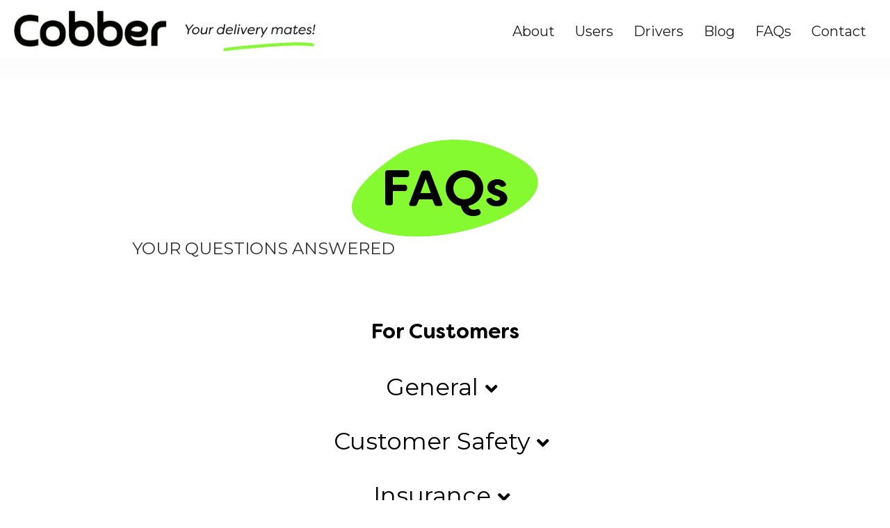

--- FILE ---
content_type: text/html; charset=UTF-8
request_url: https://cobber.app/faqs
body_size: 24529
content:
<!DOCTYPE html>
<html lang="en-AU">
<head>
<meta charset="UTF-8" />
<meta name='viewport' content='width=device-width, initial-scale=1.0' />
<meta http-equiv='X-UA-Compatible' content='IE=edge' />
<link rel="profile" href="https://gmpg.org/xfn/11" />
<meta name='robots' content='index, follow, max-image-preview:large, max-snippet:-1, max-video-preview:-1' />
	<style>img:is([sizes="auto" i], [sizes^="auto," i]) { contain-intrinsic-size: 3000px 1500px }</style>
	
	<!-- This site is optimized with the Yoast SEO Premium plugin v25.7.1 (Yoast SEO v26.7) - https://yoast.com/wordpress/plugins/seo/ -->
	<title>FAQs - Cobber</title>
	<link rel="canonical" href="https://cobber.app/faqs" />
	<meta property="og:locale" content="en_US" />
	<meta property="og:type" content="article" />
	<meta property="og:title" content="FAQs" />
	<meta property="og:description" content="FAQs YOUR QUESTIONS ANSWERED For Customers What is Cobber? Expand Cobber is Australia&#8217;s groundbreaking mobile delivery app, transforming the way buyers and sellers on social marketplaces connect with reliable delivery drivers. It&#8217;s your ticket to hassle-free transactions, eliminating the need for owning or renting vehicles like cars, trucks, vans, or trailers. With Cobber, confidently buy&hellip;" />
	<meta property="og:url" content="https://cobber.app/faqs" />
	<meta property="og:site_name" content="Cobber" />
	<meta property="article:publisher" content="https://www.facebook.com/cobbertechnologies" />
	<meta property="article:modified_time" content="2025-11-11T05:11:55+00:00" />
	<meta property="og:image" content="https://cobber.app/wp-content/uploads/2023/05/appleStore-1-300x89.png" />
	<meta name="twitter:card" content="summary_large_image" />
	<meta name="twitter:label1" content="Est. reading time" />
	<meta name="twitter:data1" content="15 minutes" />
	<script type="application/ld+json" class="yoast-schema-graph">{"@context":"https://schema.org","@graph":[{"@type":"WebPage","@id":"https://cobber.app/faqs","url":"https://cobber.app/faqs","name":"FAQs - Cobber","isPartOf":{"@id":"https://cobber.app/#website"},"primaryImageOfPage":{"@id":"https://cobber.app/faqs#primaryimage"},"image":{"@id":"https://cobber.app/faqs#primaryimage"},"thumbnailUrl":"https://cobber.app/wp-content/uploads/2023/05/appleStore-1-300x89.png","datePublished":"2023-05-08T03:05:05+00:00","dateModified":"2025-11-11T05:11:55+00:00","breadcrumb":{"@id":"https://cobber.app/faqs#breadcrumb"},"inLanguage":"en-AU","potentialAction":[{"@type":"ReadAction","target":["https://cobber.app/faqs"]}]},{"@type":"ImageObject","inLanguage":"en-AU","@id":"https://cobber.app/faqs#primaryimage","url":"https://cobber.app/wp-content/uploads/2023/05/appleStore-1.png","contentUrl":"https://cobber.app/wp-content/uploads/2023/05/appleStore-1.png","width":1080,"height":322,"caption":"appstore link apple"},{"@type":"BreadcrumbList","@id":"https://cobber.app/faqs#breadcrumb","itemListElement":[{"@type":"ListItem","position":1,"name":"Home","item":"https://cobber.app/"},{"@type":"ListItem","position":2,"name":"FAQs"}]},{"@type":"WebSite","@id":"https://cobber.app/#website","url":"https://cobber.app/","name":"Cobber","description":"Your delivery mates!","publisher":{"@id":"https://cobber.app/#organization"},"potentialAction":[{"@type":"SearchAction","target":{"@type":"EntryPoint","urlTemplate":"https://cobber.app/?s={search_term_string}"},"query-input":{"@type":"PropertyValueSpecification","valueRequired":true,"valueName":"search_term_string"}}],"inLanguage":"en-AU"},{"@type":"Organization","@id":"https://cobber.app/#organization","name":"Cobber Technologies","alternateName":"Cobber","url":"https://cobber.app/","logo":{"@type":"ImageObject","inLanguage":"en-AU","@id":"https://cobber.app/#/schema/logo/image/","url":"https://cobber.app/wp-content/uploads/2024/01/C-Logo512.png","contentUrl":"https://cobber.app/wp-content/uploads/2024/01/C-Logo512.png","width":512,"height":512,"caption":"Cobber Technologies"},"image":{"@id":"https://cobber.app/#/schema/logo/image/"},"sameAs":["https://www.facebook.com/cobbertechnologies","https://linkedin.com/company/cobber-technologies"]}]}</script>
	<!-- / Yoast SEO Premium plugin. -->


<link rel='dns-prefetch' href='//js.hs-scripts.com' />
<link rel='dns-prefetch' href='//fonts.googleapis.com' />
<link rel='dns-prefetch' href='//www.googletagmanager.com' />
<link href='https://fonts.gstatic.com' crossorigin rel='preconnect' />
<link rel="alternate" type="application/rss+xml" title="Cobber &raquo; Feed" href="https://cobber.app/feed" />
<link rel="preload" href="https://cobber.app/wp-content/plugins/bb-plugin/fonts/fontawesome/5.15.4/webfonts/fa-solid-900.woff2" as="font" type="font/woff2" crossorigin="anonymous">
<link rel="preload" href="https://cobber.app/wp-content/plugins/bb-plugin/fonts/fontawesome/5.15.4/webfonts/fa-regular-400.woff2" as="font" type="font/woff2" crossorigin="anonymous">
<link rel="preload" href="https://cobber.app/wp-content/plugins/bb-plugin/fonts/fontawesome/5.15.4/webfonts/fa-brands-400.woff2" as="font" type="font/woff2" crossorigin="anonymous">
<script>
window._wpemojiSettings = {"baseUrl":"https:\/\/s.w.org\/images\/core\/emoji\/16.0.1\/72x72\/","ext":".png","svgUrl":"https:\/\/s.w.org\/images\/core\/emoji\/16.0.1\/svg\/","svgExt":".svg","source":{"concatemoji":"https:\/\/cobber.app\/wp-includes\/js\/wp-emoji-release.min.js?ver=6.8.3"}};
/*! This file is auto-generated */
!function(s,n){var o,i,e;function c(e){try{var t={supportTests:e,timestamp:(new Date).valueOf()};sessionStorage.setItem(o,JSON.stringify(t))}catch(e){}}function p(e,t,n){e.clearRect(0,0,e.canvas.width,e.canvas.height),e.fillText(t,0,0);var t=new Uint32Array(e.getImageData(0,0,e.canvas.width,e.canvas.height).data),a=(e.clearRect(0,0,e.canvas.width,e.canvas.height),e.fillText(n,0,0),new Uint32Array(e.getImageData(0,0,e.canvas.width,e.canvas.height).data));return t.every(function(e,t){return e===a[t]})}function u(e,t){e.clearRect(0,0,e.canvas.width,e.canvas.height),e.fillText(t,0,0);for(var n=e.getImageData(16,16,1,1),a=0;a<n.data.length;a++)if(0!==n.data[a])return!1;return!0}function f(e,t,n,a){switch(t){case"flag":return n(e,"\ud83c\udff3\ufe0f\u200d\u26a7\ufe0f","\ud83c\udff3\ufe0f\u200b\u26a7\ufe0f")?!1:!n(e,"\ud83c\udde8\ud83c\uddf6","\ud83c\udde8\u200b\ud83c\uddf6")&&!n(e,"\ud83c\udff4\udb40\udc67\udb40\udc62\udb40\udc65\udb40\udc6e\udb40\udc67\udb40\udc7f","\ud83c\udff4\u200b\udb40\udc67\u200b\udb40\udc62\u200b\udb40\udc65\u200b\udb40\udc6e\u200b\udb40\udc67\u200b\udb40\udc7f");case"emoji":return!a(e,"\ud83e\udedf")}return!1}function g(e,t,n,a){var r="undefined"!=typeof WorkerGlobalScope&&self instanceof WorkerGlobalScope?new OffscreenCanvas(300,150):s.createElement("canvas"),o=r.getContext("2d",{willReadFrequently:!0}),i=(o.textBaseline="top",o.font="600 32px Arial",{});return e.forEach(function(e){i[e]=t(o,e,n,a)}),i}function t(e){var t=s.createElement("script");t.src=e,t.defer=!0,s.head.appendChild(t)}"undefined"!=typeof Promise&&(o="wpEmojiSettingsSupports",i=["flag","emoji"],n.supports={everything:!0,everythingExceptFlag:!0},e=new Promise(function(e){s.addEventListener("DOMContentLoaded",e,{once:!0})}),new Promise(function(t){var n=function(){try{var e=JSON.parse(sessionStorage.getItem(o));if("object"==typeof e&&"number"==typeof e.timestamp&&(new Date).valueOf()<e.timestamp+604800&&"object"==typeof e.supportTests)return e.supportTests}catch(e){}return null}();if(!n){if("undefined"!=typeof Worker&&"undefined"!=typeof OffscreenCanvas&&"undefined"!=typeof URL&&URL.createObjectURL&&"undefined"!=typeof Blob)try{var e="postMessage("+g.toString()+"("+[JSON.stringify(i),f.toString(),p.toString(),u.toString()].join(",")+"));",a=new Blob([e],{type:"text/javascript"}),r=new Worker(URL.createObjectURL(a),{name:"wpTestEmojiSupports"});return void(r.onmessage=function(e){c(n=e.data),r.terminate(),t(n)})}catch(e){}c(n=g(i,f,p,u))}t(n)}).then(function(e){for(var t in e)n.supports[t]=e[t],n.supports.everything=n.supports.everything&&n.supports[t],"flag"!==t&&(n.supports.everythingExceptFlag=n.supports.everythingExceptFlag&&n.supports[t]);n.supports.everythingExceptFlag=n.supports.everythingExceptFlag&&!n.supports.flag,n.DOMReady=!1,n.readyCallback=function(){n.DOMReady=!0}}).then(function(){return e}).then(function(){var e;n.supports.everything||(n.readyCallback(),(e=n.source||{}).concatemoji?t(e.concatemoji):e.wpemoji&&e.twemoji&&(t(e.twemoji),t(e.wpemoji)))}))}((window,document),window._wpemojiSettings);
</script>
<link rel='stylesheet' id='formidable-css' href='https://cobber.app/wp-content/plugins/formidable/css/formidableforms.css?ver=815202' media='all' />
<style id='cf-frontend-style-inline-css'>
@font-face {
	font-family: 'Filson';
	font-weight: 400;
	font-display: auto;
	src: url('https://cobber.app/wp-content/uploads/2023/05/FontsFree-Net-Filson-Soft-W03-Regular.ttf') format('truetype');
}
@font-face {
	font-family: 'Filson';
	font-weight: 900;
	font-display: auto;
	src: url('https://cobber.app/wp-content/uploads/2023/05/Filson-Soft-W03-Bold.ttf') format('truetype');
}
@font-face {
	font-family: 'Filson';
	font-weight: 700;
	font-display: auto;
	src: url('https://cobber.app/wp-content/uploads/2023/05/FilsonProBold-Bold.otf') format('OpenType');
}
</style>
<style id='wp-emoji-styles-inline-css'>

	img.wp-smiley, img.emoji {
		display: inline !important;
		border: none !important;
		box-shadow: none !important;
		height: 1em !important;
		width: 1em !important;
		margin: 0 0.07em !important;
		vertical-align: -0.1em !important;
		background: none !important;
		padding: 0 !important;
	}
</style>
<link rel='stylesheet' id='wp-block-library-css' href='https://cobber.app/wp-includes/css/dist/block-library/style.min.css?ver=6.8.3' media='all' />
<style id='wp-block-library-theme-inline-css'>
.wp-block-audio :where(figcaption){color:#555;font-size:13px;text-align:center}.is-dark-theme .wp-block-audio :where(figcaption){color:#ffffffa6}.wp-block-audio{margin:0 0 1em}.wp-block-code{border:1px solid #ccc;border-radius:4px;font-family:Menlo,Consolas,monaco,monospace;padding:.8em 1em}.wp-block-embed :where(figcaption){color:#555;font-size:13px;text-align:center}.is-dark-theme .wp-block-embed :where(figcaption){color:#ffffffa6}.wp-block-embed{margin:0 0 1em}.blocks-gallery-caption{color:#555;font-size:13px;text-align:center}.is-dark-theme .blocks-gallery-caption{color:#ffffffa6}:root :where(.wp-block-image figcaption){color:#555;font-size:13px;text-align:center}.is-dark-theme :root :where(.wp-block-image figcaption){color:#ffffffa6}.wp-block-image{margin:0 0 1em}.wp-block-pullquote{border-bottom:4px solid;border-top:4px solid;color:currentColor;margin-bottom:1.75em}.wp-block-pullquote cite,.wp-block-pullquote footer,.wp-block-pullquote__citation{color:currentColor;font-size:.8125em;font-style:normal;text-transform:uppercase}.wp-block-quote{border-left:.25em solid;margin:0 0 1.75em;padding-left:1em}.wp-block-quote cite,.wp-block-quote footer{color:currentColor;font-size:.8125em;font-style:normal;position:relative}.wp-block-quote:where(.has-text-align-right){border-left:none;border-right:.25em solid;padding-left:0;padding-right:1em}.wp-block-quote:where(.has-text-align-center){border:none;padding-left:0}.wp-block-quote.is-large,.wp-block-quote.is-style-large,.wp-block-quote:where(.is-style-plain){border:none}.wp-block-search .wp-block-search__label{font-weight:700}.wp-block-search__button{border:1px solid #ccc;padding:.375em .625em}:where(.wp-block-group.has-background){padding:1.25em 2.375em}.wp-block-separator.has-css-opacity{opacity:.4}.wp-block-separator{border:none;border-bottom:2px solid;margin-left:auto;margin-right:auto}.wp-block-separator.has-alpha-channel-opacity{opacity:1}.wp-block-separator:not(.is-style-wide):not(.is-style-dots){width:100px}.wp-block-separator.has-background:not(.is-style-dots){border-bottom:none;height:1px}.wp-block-separator.has-background:not(.is-style-wide):not(.is-style-dots){height:2px}.wp-block-table{margin:0 0 1em}.wp-block-table td,.wp-block-table th{word-break:normal}.wp-block-table :where(figcaption){color:#555;font-size:13px;text-align:center}.is-dark-theme .wp-block-table :where(figcaption){color:#ffffffa6}.wp-block-video :where(figcaption){color:#555;font-size:13px;text-align:center}.is-dark-theme .wp-block-video :where(figcaption){color:#ffffffa6}.wp-block-video{margin:0 0 1em}:root :where(.wp-block-template-part.has-background){margin-bottom:0;margin-top:0;padding:1.25em 2.375em}
</style>
<style id='classic-theme-styles-inline-css'>
/*! This file is auto-generated */
.wp-block-button__link{color:#fff;background-color:#32373c;border-radius:9999px;box-shadow:none;text-decoration:none;padding:calc(.667em + 2px) calc(1.333em + 2px);font-size:1.125em}.wp-block-file__button{background:#32373c;color:#fff;text-decoration:none}
</style>
<style id='cost-calculator-builder-calculator-selector-style-inline-css'>
/*!***************************************************************************************************************************************************************************************************************************************!*\
  !*** css ./node_modules/css-loader/dist/cjs.js??ruleSet[1].rules[4].use[1]!./node_modules/postcss-loader/dist/cjs.js??ruleSet[1].rules[4].use[2]!./node_modules/sass-loader/dist/cjs.js??ruleSet[1].rules[4].use[3]!./src/style.scss ***!
  \***************************************************************************************************************************************************************************************************************************************/
.ccb-gutenberg-block {
  padding: 20px;
  border: 1px solid black;
}
.ccb-gutenberg-block__header {
  display: flex;
  align-items: center;
  margin-bottom: 20px;
}
.ccb-gutenberg-block__icon {
  margin-right: 20px;
}

/*# sourceMappingURL=style-index.css.map*/
</style>
<style id='global-styles-inline-css'>
:root{--wp--preset--aspect-ratio--square: 1;--wp--preset--aspect-ratio--4-3: 4/3;--wp--preset--aspect-ratio--3-4: 3/4;--wp--preset--aspect-ratio--3-2: 3/2;--wp--preset--aspect-ratio--2-3: 2/3;--wp--preset--aspect-ratio--16-9: 16/9;--wp--preset--aspect-ratio--9-16: 9/16;--wp--preset--color--black: #000000;--wp--preset--color--cyan-bluish-gray: #abb8c3;--wp--preset--color--white: #ffffff;--wp--preset--color--pale-pink: #f78da7;--wp--preset--color--vivid-red: #cf2e2e;--wp--preset--color--luminous-vivid-orange: #ff6900;--wp--preset--color--luminous-vivid-amber: #fcb900;--wp--preset--color--light-green-cyan: #7bdcb5;--wp--preset--color--vivid-green-cyan: #00d084;--wp--preset--color--pale-cyan-blue: #8ed1fc;--wp--preset--color--vivid-cyan-blue: #0693e3;--wp--preset--color--vivid-purple: #9b51e0;--wp--preset--color--fl-heading-text: #000000;--wp--preset--color--fl-body-bg: #ffffff;--wp--preset--color--fl-body-text: #343233;--wp--preset--color--fl-accent: #2b7bb9;--wp--preset--color--fl-accent-hover: #2b7bb9;--wp--preset--color--fl-topbar-bg: #ffffff;--wp--preset--color--fl-topbar-text: #000000;--wp--preset--color--fl-topbar-link: #428bca;--wp--preset--color--fl-topbar-hover: #428bca;--wp--preset--color--fl-header-bg: #ffffff;--wp--preset--color--fl-header-text: #000000;--wp--preset--color--fl-header-link: #428bca;--wp--preset--color--fl-header-hover: #428bca;--wp--preset--color--fl-nav-bg: #ffffff;--wp--preset--color--fl-nav-link: #428bca;--wp--preset--color--fl-nav-hover: #428bca;--wp--preset--color--fl-content-bg: #ffffff;--wp--preset--color--fl-footer-widgets-bg: #ffffff;--wp--preset--color--fl-footer-widgets-text: #000000;--wp--preset--color--fl-footer-widgets-link: #428bca;--wp--preset--color--fl-footer-widgets-hover: #428bca;--wp--preset--color--fl-footer-bg: #ffffff;--wp--preset--color--fl-footer-text: #000000;--wp--preset--color--fl-footer-link: #428bca;--wp--preset--color--fl-footer-hover: #428bca;--wp--preset--gradient--vivid-cyan-blue-to-vivid-purple: linear-gradient(135deg,rgba(6,147,227,1) 0%,rgb(155,81,224) 100%);--wp--preset--gradient--light-green-cyan-to-vivid-green-cyan: linear-gradient(135deg,rgb(122,220,180) 0%,rgb(0,208,130) 100%);--wp--preset--gradient--luminous-vivid-amber-to-luminous-vivid-orange: linear-gradient(135deg,rgba(252,185,0,1) 0%,rgba(255,105,0,1) 100%);--wp--preset--gradient--luminous-vivid-orange-to-vivid-red: linear-gradient(135deg,rgba(255,105,0,1) 0%,rgb(207,46,46) 100%);--wp--preset--gradient--very-light-gray-to-cyan-bluish-gray: linear-gradient(135deg,rgb(238,238,238) 0%,rgb(169,184,195) 100%);--wp--preset--gradient--cool-to-warm-spectrum: linear-gradient(135deg,rgb(74,234,220) 0%,rgb(151,120,209) 20%,rgb(207,42,186) 40%,rgb(238,44,130) 60%,rgb(251,105,98) 80%,rgb(254,248,76) 100%);--wp--preset--gradient--blush-light-purple: linear-gradient(135deg,rgb(255,206,236) 0%,rgb(152,150,240) 100%);--wp--preset--gradient--blush-bordeaux: linear-gradient(135deg,rgb(254,205,165) 0%,rgb(254,45,45) 50%,rgb(107,0,62) 100%);--wp--preset--gradient--luminous-dusk: linear-gradient(135deg,rgb(255,203,112) 0%,rgb(199,81,192) 50%,rgb(65,88,208) 100%);--wp--preset--gradient--pale-ocean: linear-gradient(135deg,rgb(255,245,203) 0%,rgb(182,227,212) 50%,rgb(51,167,181) 100%);--wp--preset--gradient--electric-grass: linear-gradient(135deg,rgb(202,248,128) 0%,rgb(113,206,126) 100%);--wp--preset--gradient--midnight: linear-gradient(135deg,rgb(2,3,129) 0%,rgb(40,116,252) 100%);--wp--preset--font-size--small: 13px;--wp--preset--font-size--medium: 20px;--wp--preset--font-size--large: 36px;--wp--preset--font-size--x-large: 42px;--wp--preset--spacing--20: 0.44rem;--wp--preset--spacing--30: 0.67rem;--wp--preset--spacing--40: 1rem;--wp--preset--spacing--50: 1.5rem;--wp--preset--spacing--60: 2.25rem;--wp--preset--spacing--70: 3.38rem;--wp--preset--spacing--80: 5.06rem;--wp--preset--shadow--natural: 6px 6px 9px rgba(0, 0, 0, 0.2);--wp--preset--shadow--deep: 12px 12px 50px rgba(0, 0, 0, 0.4);--wp--preset--shadow--sharp: 6px 6px 0px rgba(0, 0, 0, 0.2);--wp--preset--shadow--outlined: 6px 6px 0px -3px rgba(255, 255, 255, 1), 6px 6px rgba(0, 0, 0, 1);--wp--preset--shadow--crisp: 6px 6px 0px rgba(0, 0, 0, 1);}:where(.is-layout-flex){gap: 0.5em;}:where(.is-layout-grid){gap: 0.5em;}body .is-layout-flex{display: flex;}.is-layout-flex{flex-wrap: wrap;align-items: center;}.is-layout-flex > :is(*, div){margin: 0;}body .is-layout-grid{display: grid;}.is-layout-grid > :is(*, div){margin: 0;}:where(.wp-block-columns.is-layout-flex){gap: 2em;}:where(.wp-block-columns.is-layout-grid){gap: 2em;}:where(.wp-block-post-template.is-layout-flex){gap: 1.25em;}:where(.wp-block-post-template.is-layout-grid){gap: 1.25em;}.has-black-color{color: var(--wp--preset--color--black) !important;}.has-cyan-bluish-gray-color{color: var(--wp--preset--color--cyan-bluish-gray) !important;}.has-white-color{color: var(--wp--preset--color--white) !important;}.has-pale-pink-color{color: var(--wp--preset--color--pale-pink) !important;}.has-vivid-red-color{color: var(--wp--preset--color--vivid-red) !important;}.has-luminous-vivid-orange-color{color: var(--wp--preset--color--luminous-vivid-orange) !important;}.has-luminous-vivid-amber-color{color: var(--wp--preset--color--luminous-vivid-amber) !important;}.has-light-green-cyan-color{color: var(--wp--preset--color--light-green-cyan) !important;}.has-vivid-green-cyan-color{color: var(--wp--preset--color--vivid-green-cyan) !important;}.has-pale-cyan-blue-color{color: var(--wp--preset--color--pale-cyan-blue) !important;}.has-vivid-cyan-blue-color{color: var(--wp--preset--color--vivid-cyan-blue) !important;}.has-vivid-purple-color{color: var(--wp--preset--color--vivid-purple) !important;}.has-black-background-color{background-color: var(--wp--preset--color--black) !important;}.has-cyan-bluish-gray-background-color{background-color: var(--wp--preset--color--cyan-bluish-gray) !important;}.has-white-background-color{background-color: var(--wp--preset--color--white) !important;}.has-pale-pink-background-color{background-color: var(--wp--preset--color--pale-pink) !important;}.has-vivid-red-background-color{background-color: var(--wp--preset--color--vivid-red) !important;}.has-luminous-vivid-orange-background-color{background-color: var(--wp--preset--color--luminous-vivid-orange) !important;}.has-luminous-vivid-amber-background-color{background-color: var(--wp--preset--color--luminous-vivid-amber) !important;}.has-light-green-cyan-background-color{background-color: var(--wp--preset--color--light-green-cyan) !important;}.has-vivid-green-cyan-background-color{background-color: var(--wp--preset--color--vivid-green-cyan) !important;}.has-pale-cyan-blue-background-color{background-color: var(--wp--preset--color--pale-cyan-blue) !important;}.has-vivid-cyan-blue-background-color{background-color: var(--wp--preset--color--vivid-cyan-blue) !important;}.has-vivid-purple-background-color{background-color: var(--wp--preset--color--vivid-purple) !important;}.has-black-border-color{border-color: var(--wp--preset--color--black) !important;}.has-cyan-bluish-gray-border-color{border-color: var(--wp--preset--color--cyan-bluish-gray) !important;}.has-white-border-color{border-color: var(--wp--preset--color--white) !important;}.has-pale-pink-border-color{border-color: var(--wp--preset--color--pale-pink) !important;}.has-vivid-red-border-color{border-color: var(--wp--preset--color--vivid-red) !important;}.has-luminous-vivid-orange-border-color{border-color: var(--wp--preset--color--luminous-vivid-orange) !important;}.has-luminous-vivid-amber-border-color{border-color: var(--wp--preset--color--luminous-vivid-amber) !important;}.has-light-green-cyan-border-color{border-color: var(--wp--preset--color--light-green-cyan) !important;}.has-vivid-green-cyan-border-color{border-color: var(--wp--preset--color--vivid-green-cyan) !important;}.has-pale-cyan-blue-border-color{border-color: var(--wp--preset--color--pale-cyan-blue) !important;}.has-vivid-cyan-blue-border-color{border-color: var(--wp--preset--color--vivid-cyan-blue) !important;}.has-vivid-purple-border-color{border-color: var(--wp--preset--color--vivid-purple) !important;}.has-vivid-cyan-blue-to-vivid-purple-gradient-background{background: var(--wp--preset--gradient--vivid-cyan-blue-to-vivid-purple) !important;}.has-light-green-cyan-to-vivid-green-cyan-gradient-background{background: var(--wp--preset--gradient--light-green-cyan-to-vivid-green-cyan) !important;}.has-luminous-vivid-amber-to-luminous-vivid-orange-gradient-background{background: var(--wp--preset--gradient--luminous-vivid-amber-to-luminous-vivid-orange) !important;}.has-luminous-vivid-orange-to-vivid-red-gradient-background{background: var(--wp--preset--gradient--luminous-vivid-orange-to-vivid-red) !important;}.has-very-light-gray-to-cyan-bluish-gray-gradient-background{background: var(--wp--preset--gradient--very-light-gray-to-cyan-bluish-gray) !important;}.has-cool-to-warm-spectrum-gradient-background{background: var(--wp--preset--gradient--cool-to-warm-spectrum) !important;}.has-blush-light-purple-gradient-background{background: var(--wp--preset--gradient--blush-light-purple) !important;}.has-blush-bordeaux-gradient-background{background: var(--wp--preset--gradient--blush-bordeaux) !important;}.has-luminous-dusk-gradient-background{background: var(--wp--preset--gradient--luminous-dusk) !important;}.has-pale-ocean-gradient-background{background: var(--wp--preset--gradient--pale-ocean) !important;}.has-electric-grass-gradient-background{background: var(--wp--preset--gradient--electric-grass) !important;}.has-midnight-gradient-background{background: var(--wp--preset--gradient--midnight) !important;}.has-small-font-size{font-size: var(--wp--preset--font-size--small) !important;}.has-medium-font-size{font-size: var(--wp--preset--font-size--medium) !important;}.has-large-font-size{font-size: var(--wp--preset--font-size--large) !important;}.has-x-large-font-size{font-size: var(--wp--preset--font-size--x-large) !important;}
:where(.wp-block-post-template.is-layout-flex){gap: 1.25em;}:where(.wp-block-post-template.is-layout-grid){gap: 1.25em;}
:where(.wp-block-columns.is-layout-flex){gap: 2em;}:where(.wp-block-columns.is-layout-grid){gap: 2em;}
:root :where(.wp-block-pullquote){font-size: 1.5em;line-height: 1.6;}
</style>
<link rel='stylesheet' id='font-awesome-5-css' href='https://cobber.app/wp-content/plugins/bb-plugin/fonts/fontawesome/5.15.4/css/all.min.css?ver=2.8.4.4' media='all' />
<link rel='stylesheet' id='fl-builder-layout-37-css' href='https://cobber.app/wp-content/uploads/bb-plugin/cache/37-layout.css?ver=c260605a78d881b1f38a8285b7c82256' media='all' />
<link rel='stylesheet' id='foundation_icon-css' href='https://cobber.app/wp-content/plugins/expandable-row-for-beaver-builder/expandable-row/fonts/foundation-icons/foundation-icons.css?ver=6.8.3' media='all' />
<link rel='stylesheet' id='fl-builder-layout-bundle-04452b7c0ff4ceb5bdd383e4bf1d886b-css' href='https://cobber.app/wp-content/uploads/bb-plugin/cache/04452b7c0ff4ceb5bdd383e4bf1d886b-layout-bundle.css?ver=2.8.4.4-1.4.11.2' media='all' />
<link rel='stylesheet' id='jquery-magnificpopup-css' href='https://cobber.app/wp-content/plugins/bb-plugin/css/jquery.magnificpopup.min.css?ver=2.8.4.4' media='all' />
<link rel='stylesheet' id='base-css' href='https://cobber.app/wp-content/themes/bb-theme/css/base.min.css?ver=1.7.17.1' media='all' />
<link rel='stylesheet' id='fl-automator-skin-css' href='https://cobber.app/wp-content/uploads/bb-theme/skin-680eb70f7a3b5.css?ver=1.7.17.1' media='all' />
<link rel='stylesheet' id='fl-builder-google-fonts-d3e7bca616f476acef6f0cbb419e5737-css' href='//fonts.googleapis.com/css?family=Montserrat%3A300%2C400%2C700&#038;ver=6.8.3' media='all' />
<script src="https://cobber.app/wp-includes/js/jquery/jquery.min.js?ver=3.7.1" id="jquery-core-js"></script>
<script src="https://cobber.app/wp-includes/js/jquery/jquery-migrate.min.js?ver=3.4.1" id="jquery-migrate-js"></script>

<!-- Connect WP - PostHog Integration Snippet [START] -->

<script>
    !function(t,e){var o,n,p,r;e.__SV||(window.posthog=e,e._i=[],e.init=function(i,s,a){function g(t,e){var o=e.split(".");2==o.length&&(t=t[o[0]],e=o[1]),t[e]=function(){t.push([e].concat(Array.prototype.slice.call(arguments,0)))}}(p=t.createElement("script")).type="text/javascript",p.crossOrigin="anonymous",p.async=!0,p.src=s.api_host.replace(".i.posthog.com","-assets.i.posthog.com")+"/static/array.js",(r=t.getElementsByTagName("script")[0]).parentNode.insertBefore(p,r);var u=e;for(void 0!==a?u=e[a]=[]:a="posthog",u.people=u.people||[],u.toString=function(t){var e="posthog";return"posthog"!==a&&(e+="."+a),t||(e+=" (stub)"),e},u.people.toString=function(){return u.toString(1)+".people (stub)"},o="init capture register register_once register_for_session unregister unregister_for_session getFeatureFlag getFeatureFlagPayload isFeatureEnabled reloadFeatureFlags updateEarlyAccessFeatureEnrollment getEarlyAccessFeatures on onFeatureFlags onSessionId getSurveys getActiveMatchingSurveys renderSurvey canRenderSurvey getNextSurveyStep identify setPersonProperties group resetGroups setPersonPropertiesForFlags resetPersonPropertiesForFlags setGroupPropertiesForFlags resetGroupPropertiesForFlags reset get_distinct_id getGroups get_session_id get_session_replay_url alias set_config startSessionRecording stopSessionRecording sessionRecordingStarted captureException loadToolbar get_property getSessionProperty createPersonProfile opt_in_capturing opt_out_capturing has_opted_in_capturing has_opted_out_capturing clear_opt_in_out_capturing debug".split(" "),n=0;n<o.length;n++)g(u,o[n]);e._i.push([i,s,a])},e.__SV=1)}(document,window.posthog||[]);
    posthog.init('phc_R438uInMtc3kRl9P0jfRhzSlOmHuCUb7H4UZfrGwwAk',{api_host:'https://us.i.posthog.com', person_profiles: 'identified_only' // or 'always' to create profiles for anonymous users as well
        })
</script>

<!-- Connect WP - PostHog Integration Snippet [END] -->

<script type="text/javascript">window.ccb_nonces = {"ccb_payment":"d35eda8768","ccb_contact_form":"30403388b0","ccb_woo_checkout":"d45db19d8c","ccb_add_order":"2baadc45fb","ccb_orders":"20df88f167","ccb_send_invoice":"b04a0cbe8c","ccb_get_invoice":"c1794401d3","ccb_wp_hook_nonce":"db493ef9d2","ccb_razorpay_receive":"cd937ceb4c","ccb_woocommerce_payment":"54bb66acd8","ccb_calc_views":"615af6cbc2","ccb_calc_interactions":"ff5169b11e"};</script><meta name="generator" content="Site Kit by Google 1.170.0" />			<!-- DO NOT COPY THIS SNIPPET! Start of Page Analytics Tracking for HubSpot WordPress plugin v11.3.37-->
			<script class="hsq-set-content-id" data-content-id="standard-page">
				var _hsq = _hsq || [];
				_hsq.push(["setContentType", "standard-page"]);
			</script>
			<!-- DO NOT COPY THIS SNIPPET! End of Page Analytics Tracking for HubSpot WordPress plugin -->
			<link rel="icon" href="https://cobber.app/wp-content/uploads/2023/05/favicon.png" sizes="32x32" />
<link rel="icon" href="https://cobber.app/wp-content/uploads/2023/05/favicon.png" sizes="192x192" />
<link rel="apple-touch-icon" href="https://cobber.app/wp-content/uploads/2023/05/favicon.png" />
<meta name="msapplication-TileImage" content="https://cobber.app/wp-content/uploads/2023/05/favicon.png" />
<script data-cfasync="false" nonce="28fdba0d-56d5-4d72-8ef5-a4dae3b3f596">try{(function(w,d){!function(j,k,l,m){if(j.zaraz)console.error("zaraz is loaded twice");else{j[l]=j[l]||{};j[l].executed=[];j.zaraz={deferred:[],listeners:[]};j.zaraz._v="5874";j.zaraz._n="28fdba0d-56d5-4d72-8ef5-a4dae3b3f596";j.zaraz.q=[];j.zaraz._f=function(n){return async function(){var o=Array.prototype.slice.call(arguments);j.zaraz.q.push({m:n,a:o})}};for(const p of["track","set","debug"])j.zaraz[p]=j.zaraz._f(p);j.zaraz.init=()=>{var q=k.getElementsByTagName(m)[0],r=k.createElement(m),s=k.getElementsByTagName("title")[0];s&&(j[l].t=k.getElementsByTagName("title")[0].text);j[l].x=Math.random();j[l].w=j.screen.width;j[l].h=j.screen.height;j[l].j=j.innerHeight;j[l].e=j.innerWidth;j[l].l=j.location.href;j[l].r=k.referrer;j[l].k=j.screen.colorDepth;j[l].n=k.characterSet;j[l].o=(new Date).getTimezoneOffset();if(j.dataLayer)for(const t of Object.entries(Object.entries(dataLayer).reduce((u,v)=>({...u[1],...v[1]}),{})))zaraz.set(t[0],t[1],{scope:"page"});j[l].q=[];for(;j.zaraz.q.length;){const w=j.zaraz.q.shift();j[l].q.push(w)}r.defer=!0;for(const x of[localStorage,sessionStorage])Object.keys(x||{}).filter(z=>z.startsWith("_zaraz_")).forEach(y=>{try{j[l]["z_"+y.slice(7)]=JSON.parse(x.getItem(y))}catch{j[l]["z_"+y.slice(7)]=x.getItem(y)}});r.referrerPolicy="origin";r.src="/cdn-cgi/zaraz/s.js?z="+btoa(encodeURIComponent(JSON.stringify(j[l])));q.parentNode.insertBefore(r,q)};["complete","interactive"].includes(k.readyState)?zaraz.init():j.addEventListener("DOMContentLoaded",zaraz.init)}}(w,d,"zarazData","script");window.zaraz._p=async d$=>new Promise(ea=>{if(d$){d$.e&&d$.e.forEach(eb=>{try{const ec=d.querySelector("script[nonce]"),ed=ec?.nonce||ec?.getAttribute("nonce"),ee=d.createElement("script");ed&&(ee.nonce=ed);ee.innerHTML=eb;ee.onload=()=>{d.head.removeChild(ee)};d.head.appendChild(ee)}catch(ef){console.error(`Error executing script: ${eb}\n`,ef)}});Promise.allSettled((d$.f||[]).map(eg=>fetch(eg[0],eg[1])))}ea()});zaraz._p({"e":["(function(w,d){})(window,document)"]});})(window,document)}catch(e){throw fetch("/cdn-cgi/zaraz/t"),e;};</script></head>
<body class="wp-singular page-template-default page page-id-37 wp-theme-bb-theme fl-builder fl-builder-2-8-4-4 fl-themer-1-4-11-2 fl-theme-1-7-17-1 fl-theme-builder-header fl-theme-builder-header-header fl-theme-builder-footer fl-theme-builder-footer-footer fl-framework-base fl-preset-default fl-full-width fl-search-active" itemscope="itemscope" itemtype="https://schema.org/WebPage">
<a aria-label="Skip to content" class="fl-screen-reader-text" href="#fl-main-content">Skip to content</a><div class="fl-page">
	<header class="fl-builder-content fl-builder-content-9 fl-builder-global-templates-locked" data-post-id="9" data-type="header" data-sticky="1" data-sticky-on="all" data-sticky-breakpoint="medium" data-shrink="0" data-overlay="1" data-overlay-bg="default" data-shrink-image-height="50px" role="banner" itemscope="itemscope" itemtype="http://schema.org/WPHeader"><div class="fl-row fl-row-full-width fl-row-bg-color fl-node-jq0xynsetm1h fl-row-default-height fl-row-align-center" data-node="jq0xynsetm1h">
	<div class="fl-row-content-wrap">
								<div class="fl-row-content fl-row-fixed-width fl-node-content">
		
<div class="fl-col-group fl-node-uonw83yb6r7v fl-col-group-equal-height fl-col-group-align-center fl-col-group-custom-width" data-node="uonw83yb6r7v">
			<div class="fl-col fl-node-u6rw7blxm4pd fl-col-bg-color fl-col-small fl-col-small-custom-width" data-node="u6rw7blxm4pd">
	<div class="fl-col-content fl-node-content"><div class="fl-module fl-module-photo fl-node-ib38u9x0c5kv fl-visible-desktop fl-visible-large fl-visible-medium" data-node="ib38u9x0c5kv">
	<div class="fl-module-content fl-node-content">
		<div class="fl-photo fl-photo-align-center" itemscope itemtype="https://schema.org/ImageObject">
	<div class="fl-photo-content fl-photo-img-webp">
				<a href="https://cobber.app/" target="_self" itemprop="url">
				<img loading="lazy" decoding="async" class="fl-photo-img wp-image-513 size-full" src="https://cobber.app/wp-content/uploads/2023/05/cobber-logo.webp" alt="cobber-logo" itemprop="image" height="68" width="500" title="cobber-logo"  data-no-lazy="1" srcset="https://cobber.app/wp-content/uploads/2023/05/cobber-logo.webp 500w, https://cobber.app/wp-content/uploads/2023/05/cobber-logo-300x41.webp 300w" sizes="auto, (max-width: 500px) 100vw, 500px" />
				</a>
					</div>
	</div>
	</div>
</div>
<div class="fl-module fl-module-photo fl-node-yut01gwakc9h fl-visible-mobile" data-node="yut01gwakc9h">
	<div class="fl-module-content fl-node-content">
		<div class="fl-photo fl-photo-align-left" itemscope itemtype="https://schema.org/ImageObject">
	<div class="fl-photo-content fl-photo-img-webp">
				<img loading="lazy" decoding="async" class="fl-photo-img wp-image-492 size-full" src="https://cobber.app/wp-content/uploads/2023/05/cobber-logo-mobile.webp" alt="cobber-logo-mobile" itemprop="image" height="98" width="187" title="cobber-logo-mobile"  data-no-lazy="1" />
					</div>
	</div>
	</div>
</div>
</div>
</div>
			<div class="fl-col fl-node-1hmc5pk3qosx fl-col-bg-color fl-col-small-custom-width" data-node="1hmc5pk3qosx">
	<div class="fl-col-content fl-node-content"><div class="fl-module fl-module-menu fl-node-9vtm2ic0fq6x" data-node="9vtm2ic0fq6x">
	<div class="fl-module-content fl-node-content">
		<div class="fl-menu fl-menu-responsive-toggle-mobile fl-menu-responsive-flyout-overlay fl-flyout-right">
	<button class="fl-menu-mobile-toggle hamburger" aria-label="Menu"><span class="fl-menu-icon svg-container"><svg version="1.1" class="hamburger-menu" xmlns="http://www.w3.org/2000/svg" xmlns:xlink="http://www.w3.org/1999/xlink" viewBox="0 0 512 512">
<rect class="fl-hamburger-menu-top" width="512" height="102"/>
<rect class="fl-hamburger-menu-middle" y="205" width="512" height="102"/>
<rect class="fl-hamburger-menu-bottom" y="410" width="512" height="102"/>
</svg>
</span></button>	<div class="fl-clear"></div>
	<nav aria-label="Menu" itemscope="itemscope" itemtype="https://schema.org/SiteNavigationElement"><ul id="menu-main-menu" class="menu fl-menu-horizontal fl-toggle-arrows"><li id="menu-item-43" class="menu-item menu-item-type-post_type menu-item-object-page"><a href="https://cobber.app/about">About</a></li><li id="menu-item-44" class="menu-item menu-item-type-post_type menu-item-object-page"><a href="https://cobber.app/users">Users</a></li><li id="menu-item-45" class="menu-item menu-item-type-post_type menu-item-object-page"><a href="https://cobber.app/drivers">Drivers</a></li><li id="menu-item-516" class="menu-item menu-item-type-post_type menu-item-object-page"><a href="https://cobber.app/blog">Blog</a></li><li id="menu-item-46" class="menu-item menu-item-type-post_type menu-item-object-page current-menu-item page_item page-item-37 current_page_item"><a href="https://cobber.app/faqs">FAQs</a></li><li id="menu-item-47" class="menu-item menu-item-type-post_type menu-item-object-page"><a href="https://cobber.app/contact">Contact</a></li></ul></nav></div>
	</div>
</div>
</div>
</div>
	</div>
		</div>
	</div>
</div>
</header><div class="uabb-js-breakpoint" style="display: none;"></div>	<div id="fl-main-content" class="fl-page-content" itemprop="mainContentOfPage" role="main">

		
<div class="fl-content-full container">
	<div class="row">
		<div class="fl-content col-md-12">
			<article class="fl-post post-37 page type-page status-publish hentry" id="fl-post-37" itemscope="itemscope" itemtype="https://schema.org/CreativeWork">

			<div class="fl-post-content clearfix" itemprop="text">
		<div class="fl-builder-content fl-builder-content-37 fl-builder-content-primary fl-builder-global-templates-locked" data-post-id="37"><div class="fl-row fl-row-full-width fl-row-bg-none fl-node-umopvgbd5k72 fl-row-default-height fl-row-align-center" data-node="umopvgbd5k72">
	<div class="fl-row-content-wrap">
								<div class="fl-row-content fl-row-fixed-width fl-node-content">
		
<div class="fl-col-group fl-node-oqnpfwzbe51h" data-node="oqnpfwzbe51h">
			<div class="fl-col fl-node-q3wtpjx4o2nf fl-col-bg-color" data-node="q3wtpjx4o2nf">
	<div class="fl-col-content fl-node-content"><div class="fl-module fl-module-heading fl-node-l8itmqrbxgv7 inner-title" data-node="l8itmqrbxgv7">
	<div class="fl-module-content fl-node-content">
		<h1 class="fl-heading">
		<span class="fl-heading-text">FAQs</span>
	</h1>
	</div>
</div>
<div class="fl-module fl-module-rich-text fl-node-ivbtx1dac4yz" data-node="ivbtx1dac4yz">
	<div class="fl-module-content fl-node-content">
		<div class="fl-rich-text">
	<p>YOUR QUESTIONS ANSWERED</p>
</div>
	</div>
</div>
</div>
</div>
	</div>
		</div>
	</div>
</div>
<div class="fl-row fl-row-fixed-width fl-row-bg-none fl-node-s1dckqe7wblh fl-row-default-height fl-row-align-center" data-node="s1dckqe7wblh">
	<div class="fl-row-content-wrap">
								<div class="fl-row-content fl-row-fixed-width fl-node-content">
		
<div class="fl-col-group fl-node-k59wrlas23mp" data-node="k59wrlas23mp">
			<div class="fl-col fl-node-3vfbi1e04lgx fl-col-bg-color" data-node="3vfbi1e04lgx">
	<div class="fl-col-content fl-node-content"><div class="fl-module fl-module-heading fl-node-il82zuqobg31" data-node="il82zuqobg31">
	<div class="fl-module-content fl-node-content">
		<h2 class="fl-heading">
		<span class="fl-heading-text">For Customers</span>
	</h2>
	</div>
</div>
</div>
</div>
	</div>
		</div>
	</div>
</div>
<div class="fl-row fl-row-full-width fl-row-bg-none fl-node-7irgqtx19ulc fl-row-default-height fl-row-align-center" data-node="7irgqtx19ulc">
	<div class="fl-row-content-wrap">
								<div class="fl-row-content fl-row-fixed-width fl-node-content">
		
<div class="fl-col-group fl-node-z7mcot9hfix6" data-node="z7mcot9hfix6">
			<div class="fl-col fl-node-m74agf2y8c3i fl-col-bg-color" data-node="m74agf2y8c3i">
	<div class="fl-col-content fl-node-content"><div class="fl-module fl-module-accordion fl-node-gfrwy3en5ucz" data-node="gfrwy3en5ucz">
	<div class="fl-module-content fl-node-content">
		
<div class="fl-accordion fl-accordion-small fl-accordion-collapse">
				<div class="fl-accordion-item ">
				<div class="fl-accordion-button" id="fl-accordion-gfrwy3en5ucz-tab-0" aria-controls="fl-accordion-gfrwy3en5ucz-panel-0"  tabindex="0">

					
					<a href="#" id="fl-accordion-gfrwy3en5ucz-label-0" class="fl-accordion-button-label" tabindex="0" aria-controls="fl-accordion-gfrwy3en5ucz-panel-0">What is Cobber?</a>

											<a href="#" id="fl-accordion-gfrwy3en5ucz-icon-0" class="fl-accordion-button-icon" tabindex="-1"><i class="fl-accordion-button-icon fl-accordion-button-icon-right fas fa-plus"><span class="sr-only">Expand</span></i></a>
					
				</div>
				<div class="fl-accordion-content fl-clearfix" id="fl-accordion-gfrwy3en5ucz-panel-0" aria-labelledby="fl-accordion-gfrwy3en5ucz-tab-0" aria-hidden="true">
					<p>Cobber is Australia's groundbreaking mobile delivery app, transforming the way buyers and sellers on social marketplaces connect with reliable delivery drivers. It's your ticket to hassle-free transactions, eliminating the need for owning or renting vehicles like cars, trucks, vans, or trailers.</p>
<p>With Cobber, confidently buy and sell items of any size online. Our platform is supported by verified and friendly drivers who ensure secure, on-demand, or scheduled deliveries tailored to your convenience. Say goodbye to transportation worries and hello to a seamless buying and selling experience with Cobber.</p>
				</div>
			</div>
						<div class="fl-accordion-item ">
				<div class="fl-accordion-button" id="fl-accordion-gfrwy3en5ucz-tab-1" aria-controls="fl-accordion-gfrwy3en5ucz-panel-1"  tabindex="0">

					
					<a href="#" id="fl-accordion-gfrwy3en5ucz-label-1" class="fl-accordion-button-label" tabindex="0" aria-controls="fl-accordion-gfrwy3en5ucz-panel-1">What do you deliver?</a>

											<a href="#" id="fl-accordion-gfrwy3en5ucz-icon-1" class="fl-accordion-button-icon" tabindex="-1"><i class="fl-accordion-button-icon fl-accordion-button-icon-right fas fa-plus"><span class="sr-only">Expand</span></i></a>
					
				</div>
				<div class="fl-accordion-content fl-clearfix" id="fl-accordion-gfrwy3en5ucz-panel-1" aria-labelledby="fl-accordion-gfrwy3en5ucz-tab-1" aria-hidden="true">
					<p>We're here to help get your second-hand furniture to your doorstep. Unlike big moving companies that handle entire homes, we're all about making sure your specific items arrive safely and on time. To make things easy, just let us know the size of your furniture in the app – it's a quick form you can fill out on your phone.</p>
<p>For bigger or heavier pieces, there might be an extra cost if we need a second person to help lift. This helps us keep things smooth and efficient while making sure we handle your stuff with care. Your furniture delivery experience matters to us, and we're committed to making it as simple and stress-free as possible.</p>
				</div>
			</div>
						<div class="fl-accordion-item ">
				<div class="fl-accordion-button" id="fl-accordion-gfrwy3en5ucz-tab-2" aria-controls="fl-accordion-gfrwy3en5ucz-panel-2"  tabindex="0">

					
					<a href="#" id="fl-accordion-gfrwy3en5ucz-label-2" class="fl-accordion-button-label" tabindex="0" aria-controls="fl-accordion-gfrwy3en5ucz-panel-2">Where do you deliver?</a>

											<a href="#" id="fl-accordion-gfrwy3en5ucz-icon-2" class="fl-accordion-button-icon" tabindex="-1"><i class="fl-accordion-button-icon fl-accordion-button-icon-right fas fa-plus"><span class="sr-only">Expand</span></i></a>
					
				</div>
				<div class="fl-accordion-content fl-clearfix" id="fl-accordion-gfrwy3en5ucz-panel-2" aria-labelledby="fl-accordion-gfrwy3en5ucz-tab-2" aria-hidden="true">
					<p>We have recently initiated the soft launch of our services in Adelaide, having successfully onboarded drivers in the northern, southern and southwestern suburbs. Our future plans include extending our coverage to cater to customers across Australia.</p>
				</div>
			</div>
						<div class="fl-accordion-item ">
				<div class="fl-accordion-button" id="fl-accordion-gfrwy3en5ucz-tab-3" aria-controls="fl-accordion-gfrwy3en5ucz-panel-3"  tabindex="0">

					
					<a href="#" id="fl-accordion-gfrwy3en5ucz-label-3" class="fl-accordion-button-label" tabindex="0" aria-controls="fl-accordion-gfrwy3en5ucz-panel-3">How is my price calculated?</a>

											<a href="#" id="fl-accordion-gfrwy3en5ucz-icon-3" class="fl-accordion-button-icon" tabindex="-1"><i class="fl-accordion-button-icon fl-accordion-button-icon-right fas fa-plus"><span class="sr-only">Expand</span></i></a>
					
				</div>
				<div class="fl-accordion-content fl-clearfix" id="fl-accordion-gfrwy3en5ucz-panel-3" aria-labelledby="fl-accordion-gfrwy3en5ucz-tab-3" aria-hidden="true">
					<p>Your price is determined based on a single item with a base price of $30 for up to 10km and a per km amount after that depending on the size of the vehicle. If you have multiple items or require more than 1 person to help move the item, the price may be altered</p>
				</div>
			</div>
						<div class="fl-accordion-item ">
				<div class="fl-accordion-button" id="fl-accordion-gfrwy3en5ucz-tab-4" aria-controls="fl-accordion-gfrwy3en5ucz-panel-4"  tabindex="0">

					
					<a href="#" id="fl-accordion-gfrwy3en5ucz-label-4" class="fl-accordion-button-label" tabindex="0" aria-controls="fl-accordion-gfrwy3en5ucz-panel-4">Will my goods be safe in transit?</a>

											<a href="#" id="fl-accordion-gfrwy3en5ucz-icon-4" class="fl-accordion-button-icon" tabindex="-1"><i class="fl-accordion-button-icon fl-accordion-button-icon-right fas fa-plus"><span class="sr-only">Expand</span></i></a>
					
				</div>
				<div class="fl-accordion-content fl-clearfix" id="fl-accordion-gfrwy3en5ucz-panel-4" aria-labelledby="fl-accordion-gfrwy3en5ucz-tab-4" aria-hidden="true">
					<p>Our delivery partners place a strong emphasis on the safety and security of goods during transit, as well as at pick-up and drop-off locations. They take necessary precautions to minimize the risk of damage, loss, or theft. While our priority is to work with reliable drivers and maintain a high level of service quality, we also encourage customers to provide feedback through our driver star rating system to ensure ongoing improvement and accountability.</p>
				</div>
			</div>
						<div class="fl-accordion-item ">
				<div class="fl-accordion-button" id="fl-accordion-gfrwy3en5ucz-tab-5" aria-controls="fl-accordion-gfrwy3en5ucz-panel-5"  tabindex="0">

					
					<a href="#" id="fl-accordion-gfrwy3en5ucz-label-5" class="fl-accordion-button-label" tabindex="0" aria-controls="fl-accordion-gfrwy3en5ucz-panel-5">Can I choose a more specific delivery time instead of the 5-hour window?</a>

											<a href="#" id="fl-accordion-gfrwy3en5ucz-icon-5" class="fl-accordion-button-icon" tabindex="-1"><i class="fl-accordion-button-icon fl-accordion-button-icon-right fas fa-plus"><span class="sr-only">Expand</span></i></a>
					
				</div>
				<div class="fl-accordion-content fl-clearfix" id="fl-accordion-gfrwy3en5ucz-panel-5" aria-labelledby="fl-accordion-gfrwy3en5ucz-tab-5" aria-hidden="true">
					<p>Our app currently requests a 5-hour window for pickups and deliveries. For example, if you choose a time slot starting at 9 am, your delivery window will be from 9 am to 2 pm. This window allows our drivers to efficiently manage routes and combine multiple pickups and drop-offs along the way. By grouping deliveries, we can reduce fuel consumption and emissions, supporting our commitment to sustainability.</p>
<p>If the driver doesn’t have other pickups en route, your delivery will happen as quickly as possible—often directly from the pickup address to the drop-off. In cases like these, delivery could be as fast as a 10-minute drive time.</p>
<p>We’re continuously working to improve our service, and more specific time slots may be introduced in the future. Thank you for helping us build a more sustainable delivery model!</p>
				</div>
			</div>
						<div class="fl-accordion-item ">
				<div class="fl-accordion-button" id="fl-accordion-gfrwy3en5ucz-tab-6" aria-controls="fl-accordion-gfrwy3en5ucz-panel-6"  tabindex="0">

					
					<a href="#" id="fl-accordion-gfrwy3en5ucz-label-6" class="fl-accordion-button-label" tabindex="0" aria-controls="fl-accordion-gfrwy3en5ucz-panel-6">Where can I find the full Terms of Service?</a>

											<a href="#" id="fl-accordion-gfrwy3en5ucz-icon-6" class="fl-accordion-button-icon" tabindex="-1"><i class="fl-accordion-button-icon fl-accordion-button-icon-right fas fa-plus"><span class="sr-only">Expand</span></i></a>
					
				</div>
				<div class="fl-accordion-content fl-clearfix" id="fl-accordion-gfrwy3en5ucz-panel-6" aria-labelledby="fl-accordion-gfrwy3en5ucz-tab-6" aria-hidden="true">
					<p>You can read the full Terms of Service, including the liability waiver, in the Cobber App by selecting Terms and Conditions in the menu.</p>
				</div>
			</div>
						<div class="fl-accordion-item ">
				<div class="fl-accordion-button" id="fl-accordion-gfrwy3en5ucz-tab-7" aria-controls="fl-accordion-gfrwy3en5ucz-panel-7"  tabindex="0">

					
					<a href="#" id="fl-accordion-gfrwy3en5ucz-label-7" class="fl-accordion-button-label" tabindex="0" aria-controls="fl-accordion-gfrwy3en5ucz-panel-7">Can I cancel my booking?</a>

											<a href="#" id="fl-accordion-gfrwy3en5ucz-icon-7" class="fl-accordion-button-icon" tabindex="-1"><i class="fl-accordion-button-icon fl-accordion-button-icon-right fas fa-plus"><span class="sr-only">Expand</span></i></a>
					
				</div>
				<div class="fl-accordion-content fl-clearfix" id="fl-accordion-gfrwy3en5ucz-panel-7" aria-labelledby="fl-accordion-gfrwy3en5ucz-tab-7" aria-hidden="true">
					<p>Yes. You can cancel your booking at any time through the Cobber app before pickup.</p>
				</div>
			</div>
						<div class="fl-accordion-item ">
				<div class="fl-accordion-button" id="fl-accordion-gfrwy3en5ucz-tab-8" aria-controls="fl-accordion-gfrwy3en5ucz-panel-8"  tabindex="0">

					
					<a href="#" id="fl-accordion-gfrwy3en5ucz-label-8" class="fl-accordion-button-label" tabindex="0" aria-controls="fl-accordion-gfrwy3en5ucz-panel-8">Will I be charged a cancellation fee?</a>

											<a href="#" id="fl-accordion-gfrwy3en5ucz-icon-8" class="fl-accordion-button-icon" tabindex="-1"><i class="fl-accordion-button-icon fl-accordion-button-icon-right fas fa-plus"><span class="sr-only">Expand</span></i></a>
					
				</div>
				<div class="fl-accordion-content fl-clearfix" id="fl-accordion-gfrwy3en5ucz-panel-8" aria-labelledby="fl-accordion-gfrwy3en5ucz-tab-8" aria-hidden="true">
					<p data-start="310" data-end="451">It depends on <strong data-start="368" data-end="376">when</strong> you cancel and <strong data-start="392" data-end="443">whether a driver has already started travelling</strong> to you.</p>
<div class="_tableContainer_1rjym_1">
<div class="group _tableWrapper_1rjym_13 flex w-fit flex-col-reverse" tabindex="-1">
<table class="w-fit min-w-(--thread-content-width)" data-start="453" data-end="978">
<thead data-start="453" data-end="487">
<tr data-start="453" data-end="487">
<th data-start="453" data-end="465" data-col-size="md">Situation</th>
<th data-start="465" data-end="480" data-col-size="sm">What happens</th>
<th data-start="480" data-end="487" data-col-size="sm">Fee</th>
</tr>
</thead>
<tbody data-start="521" data-end="978">
<tr data-start="521" data-end="623">
<td data-start="521" data-end="590" data-col-size="md">You cancel <strong data-start="534" data-end="555">more than 2 hours</strong> before your scheduled pickup time</td>
<td data-start="590" data-end="613" data-col-size="sm">Booking is cancelled</td>
<td data-start="613" data-end="623" data-col-size="sm"><strong data-start="615" data-end="621">$0</strong></td>
</tr>
<tr data-start="624" data-end="740">
<td data-start="624" data-end="706" data-col-size="md">You cancel <strong data-start="637" data-end="658">less than 2 hours</strong> before pickup, and <strong data-start="678" data-end="705">no driver is on the way</strong></td>
<td data-start="706" data-end="729" data-col-size="sm">Booking is cancelled</td>
<td data-start="729" data-end="740" data-col-size="sm"><strong data-start="731" data-end="738">$20</strong></td>
</tr>
<tr data-start="741" data-end="884">
<td data-start="741" data-end="826" data-col-size="md">You cancel <strong data-start="754" data-end="810">after a driver has already started travelling to you</strong> (“on the way”)</td>
<td data-start="826" data-end="861" data-col-size="sm">Driver’s time and travel covered</td>
<td data-start="861" data-end="884" data-col-size="sm"><strong data-start="863" data-end="870">$40</strong> show-up fee</td>
</tr>
<tr data-start="885" data-end="978">
<td data-start="885" data-end="945" data-col-size="md">No driver accepts your job (system automatically cancels)</td>
<td data-start="945" data-end="968" data-col-size="sm">Booking is cancelled</td>
<td data-start="968" data-end="978" data-col-size="sm"><strong data-start="970" data-end="976">$0</strong></td>
</tr>
</tbody>
</table>
</div>
</div>
				</div>
			</div>
						<div class="fl-accordion-item ">
				<div class="fl-accordion-button" id="fl-accordion-gfrwy3en5ucz-tab-9" aria-controls="fl-accordion-gfrwy3en5ucz-panel-9"  tabindex="0">

					
					<a href="#" id="fl-accordion-gfrwy3en5ucz-label-9" class="fl-accordion-button-label" tabindex="0" aria-controls="fl-accordion-gfrwy3en5ucz-panel-9">How do I know if a driver is “on the way”?</a>

											<a href="#" id="fl-accordion-gfrwy3en5ucz-icon-9" class="fl-accordion-button-icon" tabindex="-1"><i class="fl-accordion-button-icon fl-accordion-button-icon-right fas fa-plus"><span class="sr-only">Expand</span></i></a>
					
				</div>
				<div class="fl-accordion-content fl-clearfix" id="fl-accordion-gfrwy3en5ucz-panel-9" aria-labelledby="fl-accordion-gfrwy3en5ucz-tab-9" aria-hidden="true">
					<p>You’ll see the driver marked as <strong data-start="1066" data-end="1078">En Route</strong> and moving toward the pickup location. That is when the $40 show-up fee applies if you cancel.</p>
				</div>
			</div>
						<div class="fl-accordion-item ">
				<div class="fl-accordion-button" id="fl-accordion-gfrwy3en5ucz-tab-10" aria-controls="fl-accordion-gfrwy3en5ucz-panel-10"  tabindex="0">

					
					<a href="#" id="fl-accordion-gfrwy3en5ucz-label-10" class="fl-accordion-button-label" tabindex="0" aria-controls="fl-accordion-gfrwy3en5ucz-panel-10">Why is there a fee if I cancel late or after the driver has started travelling?</a>

											<a href="#" id="fl-accordion-gfrwy3en5ucz-icon-10" class="fl-accordion-button-icon" tabindex="-1"><i class="fl-accordion-button-icon fl-accordion-button-icon-right fas fa-plus"><span class="sr-only">Expand</span></i></a>
					
				</div>
				<div class="fl-accordion-content fl-clearfix" id="fl-accordion-gfrwy3en5ucz-panel-10" aria-labelledby="fl-accordion-gfrwy3en5ucz-tab-10" aria-hidden="true">
					<p>Once a driver accepts your job, they may spend time and fuel heading to your location. The fee covers their <strong data-start="1374" data-end="1400">time, fuel, and effort</strong> if the job doesn’t go ahead.</p>
				</div>
			</div>
						<div class="fl-accordion-item ">
				<div class="fl-accordion-button" id="fl-accordion-gfrwy3en5ucz-tab-11" aria-controls="fl-accordion-gfrwy3en5ucz-panel-11"  tabindex="0">

					
					<a href="#" id="fl-accordion-gfrwy3en5ucz-label-11" class="fl-accordion-button-label" tabindex="0" aria-controls="fl-accordion-gfrwy3en5ucz-panel-11">What if no driver accepts my booking?</a>

											<a href="#" id="fl-accordion-gfrwy3en5ucz-icon-11" class="fl-accordion-button-icon" tabindex="-1"><i class="fl-accordion-button-icon fl-accordion-button-icon-right fas fa-plus"><span class="sr-only">Expand</span></i></a>
					
				</div>
				<div class="fl-accordion-content fl-clearfix" id="fl-accordion-gfrwy3en5ucz-panel-11" aria-labelledby="fl-accordion-gfrwy3en5ucz-tab-11" aria-hidden="true">
					<p>If no driver accepts your job within the acceptance window, the system will automatically cancel it for you.<br data-start="1588" data-end="1591" /><strong data-start="1591" data-end="1624">You won’t be charged any fee.</strong></p>
				</div>
			</div>
						<div class="fl-accordion-item ">
				<div class="fl-accordion-button" id="fl-accordion-gfrwy3en5ucz-tab-12" aria-controls="fl-accordion-gfrwy3en5ucz-panel-12"  tabindex="0">

					
					<a href="#" id="fl-accordion-gfrwy3en5ucz-label-12" class="fl-accordion-button-label" tabindex="0" aria-controls="fl-accordion-gfrwy3en5ucz-panel-12">How do refunds work?</a>

											<a href="#" id="fl-accordion-gfrwy3en5ucz-icon-12" class="fl-accordion-button-icon" tabindex="-1"><i class="fl-accordion-button-icon fl-accordion-button-icon-right fas fa-plus"><span class="sr-only">Expand</span></i></a>
					
				</div>
				<div class="fl-accordion-content fl-clearfix" id="fl-accordion-gfrwy3en5ucz-panel-12" aria-labelledby="fl-accordion-gfrwy3en5ucz-tab-12" aria-hidden="true">
					<p data-start="1631" data-end="1710">If you paid upfront or a pre-authorisation was held:</p>
<ul data-start="1711" data-end="1838">
<li data-start="1711" data-end="1762">
<p data-start="1713" data-end="1762"><strong data-start="1713" data-end="1762">Eligible refunds are processed automatically.</strong></p>
</li>
<li data-start="1763" data-end="1838">
<p data-start="1765" data-end="1838">Depending on your bank, refunds may take <strong data-start="1806" data-end="1827">3–7 business days</strong> to appear.</p>
</li>
</ul>
				</div>
			</div>
						<div class="fl-accordion-item ">
				<div class="fl-accordion-button" id="fl-accordion-gfrwy3en5ucz-tab-13" aria-controls="fl-accordion-gfrwy3en5ucz-panel-13"  tabindex="0">

					
					<a href="#" id="fl-accordion-gfrwy3en5ucz-label-13" class="fl-accordion-button-label" tabindex="0" aria-controls="fl-accordion-gfrwy3en5ucz-panel-13">I think I was charged incorrectly. What should I do?</a>

											<a href="#" id="fl-accordion-gfrwy3en5ucz-icon-13" class="fl-accordion-button-icon" tabindex="-1"><i class="fl-accordion-button-icon fl-accordion-button-icon-right fas fa-plus"><span class="sr-only">Expand</span></i></a>
					
				</div>
				<div class="fl-accordion-content fl-clearfix" id="fl-accordion-gfrwy3en5ucz-panel-13" aria-labelledby="fl-accordion-gfrwy3en5ucz-tab-13" aria-hidden="true">
					<p>Contact support via the Cobber app chat or email <strong data-start="1953" data-end="1975"><a class="decorated-link cursor-pointer" rel="noopener" data-start="1955" data-end="1973"><span class="__cf_email__" data-cfemail="added8ddddc2dfd9edcec2cfcfc8df83ccdddd">[email&#160;protected]</span></a></strong>. We’ll review the job status and timestamps.</p>
				</div>
			</div>
			</div>
	</div>
</div>
</div>
</div>
	</div>
		</div>
	</div>
</div>
<div class="fl-row fl-row-full-width fl-row-bg-none fl-node-3742ouh08bsd fl-row-default-height fl-row-align-center" data-node="3742ouh08bsd">
	<div class="fl-row-content-wrap">
								<div class="fl-row-content fl-row-fixed-width fl-node-content">
		
<div class="fl-col-group fl-node-dge3r1onw2j7" data-node="dge3r1onw2j7">
			<div class="fl-col fl-node-v5dcfkyin78e fl-col-bg-color" data-node="v5dcfkyin78e">
	<div class="fl-col-content fl-node-content"><div class="fl-module fl-module-accordion fl-node-st34eldp7kf0" data-node="st34eldp7kf0">
	<div class="fl-module-content fl-node-content">
		
<div class="fl-accordion fl-accordion-small fl-accordion-collapse">
				<div class="fl-accordion-item ">
				<div class="fl-accordion-button" id="fl-accordion-st34eldp7kf0-tab-0" aria-controls="fl-accordion-st34eldp7kf0-panel-0"  tabindex="0">

					
					<a href="#" id="fl-accordion-st34eldp7kf0-label-0" class="fl-accordion-button-label" tabindex="0" aria-controls="fl-accordion-st34eldp7kf0-panel-0">Will my goods be safe in transit?</a>

											<a href="#" id="fl-accordion-st34eldp7kf0-icon-0" class="fl-accordion-button-icon" tabindex="-1"><i class="fl-accordion-button-icon fl-accordion-button-icon-right fas fa-plus"><span class="sr-only">Expand</span></i></a>
					
				</div>
				<div class="fl-accordion-content fl-clearfix" id="fl-accordion-st34eldp7kf0-panel-0" aria-labelledby="fl-accordion-st34eldp7kf0-tab-0" aria-hidden="true">
					<p>Our delivery partners place a strong emphasis on the safety and security of goods during transit, as well as at pick-up and drop-off locations. They take necessary precautions to minimize the risk of damage, loss, or theft. While our priority is to work with reliable drivers and maintain a high level of service quality, we also encourage customers to provide feedback through our driver star rating system to ensure ongoing improvement and accountability.</p>
				</div>
			</div>
						<div class="fl-accordion-item ">
				<div class="fl-accordion-button" id="fl-accordion-st34eldp7kf0-tab-1" aria-controls="fl-accordion-st34eldp7kf0-panel-1"  tabindex="0">

					
					<a href="#" id="fl-accordion-st34eldp7kf0-label-1" class="fl-accordion-button-label" tabindex="0" aria-controls="fl-accordion-st34eldp7kf0-panel-1">Am I required to help lift or move heavy items when using Cobber’s services?</a>

											<a href="#" id="fl-accordion-st34eldp7kf0-icon-1" class="fl-accordion-button-icon" tabindex="-1"><i class="fl-accordion-button-icon fl-accordion-button-icon-right fas fa-plus"><span class="sr-only">Expand</span></i></a>
					
				</div>
				<div class="fl-accordion-content fl-clearfix" id="fl-accordion-st34eldp7kf0-panel-1" aria-labelledby="fl-accordion-st34eldp7kf0-tab-1" aria-hidden="true">
					<p>No, homeowners or residents are not required to assist with lifting or moving heavy items. Our independent contractors are responsible for handling these tasks.</p>
				</div>
			</div>
						<div class="fl-accordion-item ">
				<div class="fl-accordion-button" id="fl-accordion-st34eldp7kf0-tab-2" aria-controls="fl-accordion-st34eldp7kf0-panel-2"  tabindex="0">

					
					<a href="#" id="fl-accordion-st34eldp7kf0-label-2" class="fl-accordion-button-label" tabindex="0" aria-controls="fl-accordion-st34eldp7kf0-panel-2">Can I choose to help lift or move items if I want to?</a>

											<a href="#" id="fl-accordion-st34eldp7kf0-icon-2" class="fl-accordion-button-icon" tabindex="-1"><i class="fl-accordion-button-icon fl-accordion-button-icon-right fas fa-plus"><span class="sr-only">Expand</span></i></a>
					
				</div>
				<div class="fl-accordion-content fl-clearfix" id="fl-accordion-st34eldp7kf0-panel-2" aria-labelledby="fl-accordion-st34eldp7kf0-tab-2" aria-hidden="true">
					<p>While you can choose to assist, it is important to understand that you do so at your own risk. We strongly recommend letting our trained contractors handle the lifting and moving.</p>
				</div>
			</div>
						<div class="fl-accordion-item ">
				<div class="fl-accordion-button" id="fl-accordion-st34eldp7kf0-tab-3" aria-controls="fl-accordion-st34eldp7kf0-panel-3"  tabindex="0">

					
					<a href="#" id="fl-accordion-st34eldp7kf0-label-3" class="fl-accordion-button-label" tabindex="0" aria-controls="fl-accordion-st34eldp7kf0-panel-3">What happens if I get injured while helping lift or move an item?</a>

											<a href="#" id="fl-accordion-st34eldp7kf0-icon-3" class="fl-accordion-button-icon" tabindex="-1"><i class="fl-accordion-button-icon fl-accordion-button-icon-right fas fa-plus"><span class="sr-only">Expand</span></i></a>
					
				</div>
				<div class="fl-accordion-content fl-clearfix" id="fl-accordion-st34eldp7kf0-panel-3" aria-labelledby="fl-accordion-st34eldp7kf0-tab-3" aria-hidden="true">
					<p>If you choose to assist in lifting or moving an item and sustain an injury, Cobber and its independent contractors are not liable for any injuries, losses, or damages. By assisting, you acknowledge and accept the risks involved.</p>
				</div>
			</div>
						<div class="fl-accordion-item ">
				<div class="fl-accordion-button" id="fl-accordion-st34eldp7kf0-tab-4" aria-controls="fl-accordion-st34eldp7kf0-panel-4"  tabindex="0">

					
					<a href="#" id="fl-accordion-st34eldp7kf0-label-4" class="fl-accordion-button-label" tabindex="0" aria-controls="fl-accordion-st34eldp7kf0-panel-4">Is there a liability waiver I need to be aware of?</a>

											<a href="#" id="fl-accordion-st34eldp7kf0-icon-4" class="fl-accordion-button-icon" tabindex="-1"><i class="fl-accordion-button-icon fl-accordion-button-icon-right fas fa-plus"><span class="sr-only">Expand</span></i></a>
					
				</div>
				<div class="fl-accordion-content fl-clearfix" id="fl-accordion-st34eldp7kf0-panel-4" aria-labelledby="fl-accordion-st34eldp7kf0-tab-4" aria-hidden="true">
					<p>Yes, our Terms of Service include a liability waiver stating that Cobber, its affiliates, and its independent contractors are not liable for any injuries or damages arising from your voluntary assistance in lifting or moving heavy items.</p>
				</div>
			</div>
						<div class="fl-accordion-item ">
				<div class="fl-accordion-button" id="fl-accordion-st34eldp7kf0-tab-5" aria-controls="fl-accordion-st34eldp7kf0-panel-5"  tabindex="0">

					
					<a href="#" id="fl-accordion-st34eldp7kf0-label-5" class="fl-accordion-button-label" tabindex="0" aria-controls="fl-accordion-st34eldp7kf0-panel-5">What safety measures should I consider if I decide to help?</a>

											<a href="#" id="fl-accordion-st34eldp7kf0-icon-5" class="fl-accordion-button-icon" tabindex="-1"><i class="fl-accordion-button-icon fl-accordion-button-icon-right fas fa-plus"><span class="sr-only">Expand</span></i></a>
					
				</div>
				<div class="fl-accordion-content fl-clearfix" id="fl-accordion-st34eldp7kf0-panel-5" aria-labelledby="fl-accordion-st34eldp7kf0-tab-5" aria-hidden="true">
					<p>If you choose to assist, please follow proper lifting techniques: bend your knees, keep your back straight, and avoid twisting your body. Use appropriate equipment if available and communicate with the contractor to ensure safe coordination.</p>
				</div>
			</div>
						<div class="fl-accordion-item ">
				<div class="fl-accordion-button" id="fl-accordion-st34eldp7kf0-tab-6" aria-controls="fl-accordion-st34eldp7kf0-panel-6"  tabindex="0">

					
					<a href="#" id="fl-accordion-st34eldp7kf0-label-6" class="fl-accordion-button-label" tabindex="0" aria-controls="fl-accordion-st34eldp7kf0-panel-6">Why does Cobber recommend against homeowners assisting with lifting?</a>

											<a href="#" id="fl-accordion-st34eldp7kf0-icon-6" class="fl-accordion-button-icon" tabindex="-1"><i class="fl-accordion-button-icon fl-accordion-button-icon-right fas fa-plus"><span class="sr-only">Expand</span></i></a>
					
				</div>
				<div class="fl-accordion-content fl-clearfix" id="fl-accordion-st34eldp7kf0-panel-6" aria-labelledby="fl-accordion-st34eldp7kf0-tab-6" aria-hidden="true">
					<p>Our contractors are trained and equipped to safely handle heavy items. To minimise the risk of injury and ensure efficient service, we recommend that homeowners do not assist with lifting or moving items.</p>
				</div>
			</div>
						<div class="fl-accordion-item ">
				<div class="fl-accordion-button" id="fl-accordion-st34eldp7kf0-tab-7" aria-controls="fl-accordion-st34eldp7kf0-panel-7"  tabindex="0">

					
					<a href="#" id="fl-accordion-st34eldp7kf0-label-7" class="fl-accordion-button-label" tabindex="0" aria-controls="fl-accordion-st34eldp7kf0-panel-7">What should I do if I need help with lifting but don’t want to risk injury?</a>

											<a href="#" id="fl-accordion-st34eldp7kf0-icon-7" class="fl-accordion-button-icon" tabindex="-1"><i class="fl-accordion-button-icon fl-accordion-button-icon-right fas fa-plus"><span class="sr-only">Expand</span></i></a>
					
				</div>
				<div class="fl-accordion-content fl-clearfix" id="fl-accordion-st34eldp7kf0-panel-7" aria-labelledby="fl-accordion-st34eldp7kf0-tab-7" aria-hidden="true">
					<p>If it's a bulky item, select 2 Person Task in the size category or communicate with your contractor before the scheduled pickup or delivery to discuss any concerns or special requirements. Our contractors are prepared to handle lifting and moving tasks safely and efficiently.</p>
				</div>
			</div>
						<div class="fl-accordion-item ">
				<div class="fl-accordion-button" id="fl-accordion-st34eldp7kf0-tab-8" aria-controls="fl-accordion-st34eldp7kf0-panel-8"  tabindex="0">

					
					<a href="#" id="fl-accordion-st34eldp7kf0-label-8" class="fl-accordion-button-label" tabindex="0" aria-controls="fl-accordion-st34eldp7kf0-panel-8">Who should I contact if I have concerns or questions about this policy?</a>

											<a href="#" id="fl-accordion-st34eldp7kf0-icon-8" class="fl-accordion-button-icon" tabindex="-1"><i class="fl-accordion-button-icon fl-accordion-button-icon-right fas fa-plus"><span class="sr-only">Expand</span></i></a>
					
				</div>
				<div class="fl-accordion-content fl-clearfix" id="fl-accordion-st34eldp7kf0-panel-8" aria-labelledby="fl-accordion-st34eldp7kf0-tab-8" aria-hidden="true">
					<p>If you have any questions or concerns, please contact Cobber’s customer service team at <a href="/cdn-cgi/l/email-protection#39515c555556795a565b5b5c4b17584949"><span class="__cf_email__" data-cfemail="a1c9c4cdcdcee1c2cec3c3c4d38fc0d1d1">[email&#160;protected]</span></a>. We are here to help and ensure a smooth and safe experience for all our users.</p>
				</div>
			</div>
						<div class="fl-accordion-item ">
				<div class="fl-accordion-button" id="fl-accordion-st34eldp7kf0-tab-9" aria-controls="fl-accordion-st34eldp7kf0-panel-9"  tabindex="0">

					
					<a href="#" id="fl-accordion-st34eldp7kf0-label-9" class="fl-accordion-button-label" tabindex="0" aria-controls="fl-accordion-st34eldp7kf0-panel-9">Where can I find the full Terms of Service?</a>

											<a href="#" id="fl-accordion-st34eldp7kf0-icon-9" class="fl-accordion-button-icon" tabindex="-1"><i class="fl-accordion-button-icon fl-accordion-button-icon-right fas fa-plus"><span class="sr-only">Expand</span></i></a>
					
				</div>
				<div class="fl-accordion-content fl-clearfix" id="fl-accordion-st34eldp7kf0-panel-9" aria-labelledby="fl-accordion-st34eldp7kf0-tab-9" aria-hidden="true">
					<p>You can read the full Terms of Service, including the liability waiver, in the Cobber App by selecting Terms and Conditions in the menu.</p>
				</div>
			</div>
			</div>
	</div>
</div>
</div>
</div>
	</div>
		</div>
	</div>
</div>
<div class="fl-row fl-row-full-width fl-row-bg-none fl-node-g3kwemjcdifl fl-row-default-height fl-row-align-center" data-node="g3kwemjcdifl">
	<div class="fl-row-content-wrap">
								<div class="fl-row-content fl-row-fixed-width fl-node-content">
		
<div class="fl-col-group fl-node-dcfyesi2pzqr" data-node="dcfyesi2pzqr">
			<div class="fl-col fl-node-lm1gwr0kvouh fl-col-bg-color" data-node="lm1gwr0kvouh">
	<div class="fl-col-content fl-node-content"><div class="fl-module fl-module-accordion fl-node-s60inwy89xzp" data-node="s60inwy89xzp">
	<div class="fl-module-content fl-node-content">
		
<div class="fl-accordion fl-accordion-small fl-accordion-collapse">
				<div class="fl-accordion-item ">
				<div class="fl-accordion-button" id="fl-accordion-s60inwy89xzp-tab-0" aria-controls="fl-accordion-s60inwy89xzp-panel-0"  tabindex="0">

					
					<a href="#" id="fl-accordion-s60inwy89xzp-label-0" class="fl-accordion-button-label" tabindex="0" aria-controls="fl-accordion-s60inwy89xzp-panel-0">What should I do if my item is damaged during delivery?</a>

											<a href="#" id="fl-accordion-s60inwy89xzp-icon-0" class="fl-accordion-button-icon" tabindex="-1"><i class="fl-accordion-button-icon fl-accordion-button-icon-right fas fa-plus"><span class="sr-only">Expand</span></i></a>
					
				</div>
				<div class="fl-accordion-content fl-clearfix" id="fl-accordion-s60inwy89xzp-panel-0" aria-labelledby="fl-accordion-s60inwy89xzp-tab-0" aria-hidden="true">
					<p>If your item is damaged during delivery, please contact the contractor (e.g., your delivery provider) directly to initiate a claim. They manage claims through their transit insurance provider and will guide you on submitting necessary details and documentation.</p>
				</div>
			</div>
						<div class="fl-accordion-item ">
				<div class="fl-accordion-button" id="fl-accordion-s60inwy89xzp-tab-1" aria-controls="fl-accordion-s60inwy89xzp-panel-1"  tabindex="0">

					
					<a href="#" id="fl-accordion-s60inwy89xzp-label-1" class="fl-accordion-button-label" tabindex="0" aria-controls="fl-accordion-s60inwy89xzp-panel-1">Can Cobber assist with a damage claim?</a>

											<a href="#" id="fl-accordion-s60inwy89xzp-icon-1" class="fl-accordion-button-icon" tabindex="-1"><i class="fl-accordion-button-icon fl-accordion-button-icon-right fas fa-plus"><span class="sr-only">Expand</span></i></a>
					
				</div>
				<div class="fl-accordion-content fl-clearfix" id="fl-accordion-s60inwy89xzp-panel-1" aria-labelledby="fl-accordion-s60inwy89xzp-tab-1" aria-hidden="true">
					<p>While Cobber does not directly handle claims, we can help you with information on how to file a claim with the contractor. However, the contractor is fully responsible for claims processing, and Cobber’s role is to provide the platform to connect you with delivery providers.</p>
				</div>
			</div>
						<div class="fl-accordion-item ">
				<div class="fl-accordion-button" id="fl-accordion-s60inwy89xzp-tab-2" aria-controls="fl-accordion-s60inwy89xzp-panel-2"  tabindex="0">

					
					<a href="#" id="fl-accordion-s60inwy89xzp-label-2" class="fl-accordion-button-label" tabindex="0" aria-controls="fl-accordion-s60inwy89xzp-panel-2">Why doesn’t Cobber handle claims directly?</a>

											<a href="#" id="fl-accordion-s60inwy89xzp-icon-2" class="fl-accordion-button-icon" tabindex="-1"><i class="fl-accordion-button-icon fl-accordion-button-icon-right fas fa-plus"><span class="sr-only">Expand</span></i></a>
					
				</div>
				<div class="fl-accordion-content fl-clearfix" id="fl-accordion-s60inwy89xzp-panel-2" aria-labelledby="fl-accordion-s60inwy89xzp-tab-2" aria-hidden="true">
					<p>Cobber serves as an intermediary platform connecting you to delivery providers. Since these contractors are responsible for the transport service, they hold full responsibility for the items in transit. This arrangement ensures that claims related to damage, loss, or theft are managed directly by the party involved in the delivery.</p>
				</div>
			</div>
						<div class="fl-accordion-item ">
				<div class="fl-accordion-button" id="fl-accordion-s60inwy89xzp-tab-3" aria-controls="fl-accordion-s60inwy89xzp-panel-3"  tabindex="0">

					
					<a href="#" id="fl-accordion-s60inwy89xzp-label-3" class="fl-accordion-button-label" tabindex="0" aria-controls="fl-accordion-s60inwy89xzp-panel-3">How do I contact my delivery provider to file a claim?</a>

											<a href="#" id="fl-accordion-s60inwy89xzp-icon-3" class="fl-accordion-button-icon" tabindex="-1"><i class="fl-accordion-button-icon fl-accordion-button-icon-right fas fa-plus"><span class="sr-only">Expand</span></i></a>
					
				</div>
				<div class="fl-accordion-content fl-clearfix" id="fl-accordion-s60inwy89xzp-panel-3" aria-labelledby="fl-accordion-s60inwy89xzp-tab-3" aria-hidden="true">
					<p>You can reach your delivery provider using the contact information shared in your booking confirmation or on their profile within the Cobber app. They will assist you with the claims process directly.</p>
				</div>
			</div>
						<div class="fl-accordion-item ">
				<div class="fl-accordion-button" id="fl-accordion-s60inwy89xzp-tab-4" aria-controls="fl-accordion-s60inwy89xzp-panel-4"  tabindex="0">

					
					<a href="#" id="fl-accordion-s60inwy89xzp-label-4" class="fl-accordion-button-label" tabindex="0" aria-controls="fl-accordion-s60inwy89xzp-panel-4">Does Cobber have liability for items damaged in transit?</a>

											<a href="#" id="fl-accordion-s60inwy89xzp-icon-4" class="fl-accordion-button-icon" tabindex="-1"><i class="fl-accordion-button-icon fl-accordion-button-icon-right fas fa-plus"><span class="sr-only">Expand</span></i></a>
					
				</div>
				<div class="fl-accordion-content fl-clearfix" id="fl-accordion-s60inwy89xzp-panel-4" aria-labelledby="fl-accordion-s60inwy89xzp-tab-4" aria-hidden="true">
					<p>No, Cobber does not hold liability for items in transit. Each delivery provider manages all transport-related responsibilities, including handling any damage or loss claims. Cobber facilitates the booking process but is not involved in or liable for transportation activities.</p>
				</div>
			</div>
						<div class="fl-accordion-item ">
				<div class="fl-accordion-button" id="fl-accordion-s60inwy89xzp-tab-5" aria-controls="fl-accordion-s60inwy89xzp-panel-5"  tabindex="0">

					
					<a href="#" id="fl-accordion-s60inwy89xzp-label-5" class="fl-accordion-button-label" tabindex="0" aria-controls="fl-accordion-s60inwy89xzp-panel-5">Are my items insured during delivery?</a>

											<a href="#" id="fl-accordion-s60inwy89xzp-icon-5" class="fl-accordion-button-icon" tabindex="-1"><i class="fl-accordion-button-icon fl-accordion-button-icon-right fas fa-plus"><span class="sr-only">Expand</span></i></a>
					
				</div>
				<div class="fl-accordion-content fl-clearfix" id="fl-accordion-s60inwy89xzp-panel-5" aria-labelledby="fl-accordion-s60inwy89xzp-tab-5" aria-hidden="true">
					<p>Yes, each contractor has transit insurance that covers goods while in transit. This insurance is intended to protect your items against damage, loss, or theft during the delivery process.</p>
				</div>
			</div>
			</div>
	</div>
</div>
</div>
</div>
	</div>
		</div>
	</div>
</div>
<div class="fl-row fl-row-fixed-width fl-row-bg-none fl-node-kwc1veaxspb9 fl-row-default-height fl-row-align-center" data-node="kwc1veaxspb9">
	<div class="fl-row-content-wrap">
								<div class="fl-row-content fl-row-fixed-width fl-node-content">
		
<div class="fl-col-group fl-node-p48tjfnbucg7" data-node="p48tjfnbucg7">
			<div class="fl-col fl-node-38p7gxohveq1 fl-col-bg-color" data-node="38p7gxohveq1">
	<div class="fl-col-content fl-node-content"><div class="fl-module fl-module-heading fl-node-a98rg2zu3vec" data-node="a98rg2zu3vec">
	<div class="fl-module-content fl-node-content">
		<h2 class="fl-heading">
		<span class="fl-heading-text">For Drivers:</span>
	</h2>
	</div>
</div>
<div class="fl-module fl-module-rich-text fl-node-hyo47pgecuv8" data-node="hyo47pgecuv8">
	<div class="fl-module-content fl-node-content">
		<div class="fl-rich-text">
	<p>Following these guildelines helps ensure a safe and efficient process for everyone involved. Cobber is committed to supporting you with the necessary tools and resources to carry out your tasks safely. If you have any questions or need further assistance, please contact Cobber support.</p>
</div>
	</div>
</div>
</div>
</div>
	</div>
		</div>
	</div>
</div>
<div class="fl-row fl-row-full-width fl-row-bg-none fl-node-0xzpao5em83i fl-row-default-height fl-row-align-center" data-node="0xzpao5em83i">
	<div class="fl-row-content-wrap">
								<div class="fl-row-content fl-row-fixed-width fl-node-content">
		
<div class="fl-col-group fl-node-li9hs8f0n5ry" data-node="li9hs8f0n5ry">
			<div class="fl-col fl-node-kjsln4t5qghm fl-col-bg-color" data-node="kjsln4t5qghm">
	<div class="fl-col-content fl-node-content"><div class="fl-module fl-module-accordion fl-node-5g38om2yvhiw" data-node="5g38om2yvhiw">
	<div class="fl-module-content fl-node-content">
		
<div class="fl-accordion fl-accordion-small fl-accordion-collapse">
				<div class="fl-accordion-item ">
				<div class="fl-accordion-button" id="fl-accordion-5g38om2yvhiw-tab-0" aria-controls="fl-accordion-5g38om2yvhiw-panel-0"  tabindex="0">

					
					<a href="#" id="fl-accordion-5g38om2yvhiw-label-0" class="fl-accordion-button-label" tabindex="0" aria-controls="fl-accordion-5g38om2yvhiw-panel-0">How do I sign up as a driver? </a>

											<a href="#" id="fl-accordion-5g38om2yvhiw-icon-0" class="fl-accordion-button-icon" tabindex="-1"><i class="fl-accordion-button-icon fl-accordion-button-icon-right fas fa-plus"><span class="sr-only">Expand</span></i></a>
					
				</div>
				<div class="fl-accordion-content fl-clearfix" id="fl-accordion-5g38om2yvhiw-panel-0" aria-labelledby="fl-accordion-5g38om2yvhiw-tab-0" aria-hidden="true">
					<p>Please fill out the form below and our customer service will contact you to walk you through driver activation.</p>
<p><a href="https://share.hsforms.com/1PtHhZDWLQTyRajVtskHbDgd3aa1">Click Here for Form.</a></p>
				</div>
			</div>
						<div class="fl-accordion-item ">
				<div class="fl-accordion-button" id="fl-accordion-5g38om2yvhiw-tab-1" aria-controls="fl-accordion-5g38om2yvhiw-panel-1"  tabindex="0">

					
					<a href="#" id="fl-accordion-5g38om2yvhiw-label-1" class="fl-accordion-button-label" tabindex="0" aria-controls="fl-accordion-5g38om2yvhiw-panel-1">I only have a sedan can I still drive for Cobber?</a>

											<a href="#" id="fl-accordion-5g38om2yvhiw-icon-1" class="fl-accordion-button-icon" tabindex="-1"><i class="fl-accordion-button-icon fl-accordion-button-icon-right fas fa-plus"><span class="sr-only">Expand</span></i></a>
					
				</div>
				<div class="fl-accordion-content fl-clearfix" id="fl-accordion-5g38om2yvhiw-panel-1" aria-labelledby="fl-accordion-5g38om2yvhiw-tab-1" aria-hidden="true">
					<p>Yes! Our app will ensure that whether you drive a sedan, ute, suv, van, truck or have a trailer you will only be matched with jobs that are suitable for your vehicle.</p>
				</div>
			</div>
						<div class="fl-accordion-item ">
				<div class="fl-accordion-button" id="fl-accordion-5g38om2yvhiw-tab-2" aria-controls="fl-accordion-5g38om2yvhiw-panel-2"  tabindex="0">

					
					<a href="#" id="fl-accordion-5g38om2yvhiw-label-2" class="fl-accordion-button-label" tabindex="0" aria-controls="fl-accordion-5g38om2yvhiw-panel-2">As a driver how much can I expect to make an hour driving with Cobber?</a>

											<a href="#" id="fl-accordion-5g38om2yvhiw-icon-2" class="fl-accordion-button-icon" tabindex="-1"><i class="fl-accordion-button-icon fl-accordion-button-icon-right fas fa-plus"><span class="sr-only">Expand</span></i></a>
					
				</div>
				<div class="fl-accordion-content fl-clearfix" id="fl-accordion-5g38om2yvhiw-panel-2" aria-labelledby="fl-accordion-5g38om2yvhiw-tab-2" aria-hidden="true">
					<p>As a driver with Cobber, you have the flexibility to choose which tasks you accept. We offer an average minimum payment of $40 per task. The final amount you earn will depend on factors such as the volume and distance of the delivery. This payment structure allows you to maximize your earnings based on your preferences and availability. There is no guarantee of work or income, and you are free to select tasks that best fit your schedule.</p>
				</div>
			</div>
						<div class="fl-accordion-item ">
				<div class="fl-accordion-button" id="fl-accordion-5g38om2yvhiw-tab-3" aria-controls="fl-accordion-5g38om2yvhiw-panel-3"  tabindex="0">

					
					<a href="#" id="fl-accordion-5g38om2yvhiw-label-3" class="fl-accordion-button-label" tabindex="0" aria-controls="fl-accordion-5g38om2yvhiw-panel-3">When will I receive my payment if I sign up as a driver?</a>

											<a href="#" id="fl-accordion-5g38om2yvhiw-icon-3" class="fl-accordion-button-icon" tabindex="-1"><i class="fl-accordion-button-icon fl-accordion-button-icon-right fas fa-plus"><span class="sr-only">Expand</span></i></a>
					
				</div>
				<div class="fl-accordion-content fl-clearfix" id="fl-accordion-5g38om2yvhiw-panel-3" aria-labelledby="fl-accordion-5g38om2yvhiw-tab-3" aria-hidden="true">
					<p>Due to the processing times between Stripe and your bank, it typically takes 3-5 business days for the payment to arrive in your designated account after it has been released. If you encounter any issues with getting the payment released from a Customer, please email <a href="/cdn-cgi/l/email-protection#acdfd9dcdcc3ded8eccfc3cecec9de82cddcdc"><span class="__cf_email__" data-cfemail="f1828481819e8385b1929e93939483df908181">[email&#160;protected]</span></a></p>
				</div>
			</div>
						<div class="fl-accordion-item ">
				<div class="fl-accordion-button" id="fl-accordion-5g38om2yvhiw-tab-4" aria-controls="fl-accordion-5g38om2yvhiw-panel-4"  tabindex="0">

					
					<a href="#" id="fl-accordion-5g38om2yvhiw-label-4" class="fl-accordion-button-label" tabindex="0" aria-controls="fl-accordion-5g38om2yvhiw-panel-4">If I register to drive with Cobber does that make me an Employee?</a>

											<a href="#" id="fl-accordion-5g38om2yvhiw-icon-4" class="fl-accordion-button-icon" tabindex="-1"><i class="fl-accordion-button-icon fl-accordion-button-icon-right fas fa-plus"><span class="sr-only">Expand</span></i></a>
					
				</div>
				<div class="fl-accordion-content fl-clearfix" id="fl-accordion-5g38om2yvhiw-panel-4" aria-labelledby="fl-accordion-5g38om2yvhiw-tab-4" aria-hidden="true">
					<p>No, registering to drive with Cobber doesn't make you an employee. Cobber is designed as a gig economy platform, where drivers operate as independent contractors or operate as sole traders with ABN, enjoying all the benefits and flexibility that come with this arrangement. For a more detailed understanding, Fair Work Australia provides insights that might clarify this further.: <a href="https://www.fairwork.gov.au/find-help-for/independent-contractors/gig-economy" target="_blank" rel="noopener">https://www.fairwork.gov.au/find-help-for/independent-contractors/gig-economy</a></p>
				</div>
			</div>
						<div class="fl-accordion-item ">
				<div class="fl-accordion-button" id="fl-accordion-5g38om2yvhiw-tab-5" aria-controls="fl-accordion-5g38om2yvhiw-panel-5"  tabindex="0">

					
					<a href="#" id="fl-accordion-5g38om2yvhiw-label-5" class="fl-accordion-button-label" tabindex="0" aria-controls="fl-accordion-5g38om2yvhiw-panel-5">Where can I find the full Driver Terms of Service?</a>

											<a href="#" id="fl-accordion-5g38om2yvhiw-icon-5" class="fl-accordion-button-icon" tabindex="-1"><i class="fl-accordion-button-icon fl-accordion-button-icon-right fas fa-plus"><span class="sr-only">Expand</span></i></a>
					
				</div>
				<div class="fl-accordion-content fl-clearfix" id="fl-accordion-5g38om2yvhiw-panel-5" aria-labelledby="fl-accordion-5g38om2yvhiw-tab-5" aria-hidden="true">
					<p>You can read the full Terms of Service, including the liability waiver, in the Cobber Driver App by selecting Terms and Conditions in the menu.</p>
				</div>
			</div>
			</div>
	</div>
</div>
</div>
</div>
	</div>
		</div>
	</div>
</div>
<div class="fl-row fl-row-full-width fl-row-bg-none fl-node-50al8vyoknd1 fl-row-default-height fl-row-align-center" data-node="50al8vyoknd1">
	<div class="fl-row-content-wrap">
								<div class="fl-row-content fl-row-fixed-width fl-node-content">
		
<div class="fl-col-group fl-node-62tcz809ra74" data-node="62tcz809ra74">
			<div class="fl-col fl-node-rkinzq4uhpf5 fl-col-bg-color" data-node="rkinzq4uhpf5">
	<div class="fl-col-content fl-node-content"><div class="fl-module fl-module-accordion fl-node-9karwlxftzh3" data-node="9karwlxftzh3">
	<div class="fl-module-content fl-node-content">
		
<div class="fl-accordion fl-accordion-small fl-accordion-collapse">
				<div class="fl-accordion-item ">
				<div class="fl-accordion-button" id="fl-accordion-9karwlxftzh3-tab-0" aria-controls="fl-accordion-9karwlxftzh3-panel-0"  tabindex="0">

					
					<a href="#" id="fl-accordion-9karwlxftzh3-label-0" class="fl-accordion-button-label" tabindex="0" aria-controls="fl-accordion-9karwlxftzh3-panel-0">What is an ABN and why do I need one?</a>

											<a href="#" id="fl-accordion-9karwlxftzh3-icon-0" class="fl-accordion-button-icon" tabindex="-1"><i class="fl-accordion-button-icon fl-accordion-button-icon-right fas fa-plus"><span class="sr-only">Expand</span></i></a>
					
				</div>
				<div class="fl-accordion-content fl-clearfix" id="fl-accordion-9karwlxftzh3-panel-0" aria-labelledby="fl-accordion-9karwlxftzh3-tab-0" aria-hidden="true">
					<p>An Australian Business Number (ABN) is a unique 11-digit identifier issued by the Australian Business Register (ABR) that helps businesses and individuals interact with government agencies and other businesses. As an independent contractor on Cobber, providing an ABN is essential for tax purposes and to avoid having tax withheld from your payments at the top marginal rate (currently 47%).</p>
				</div>
			</div>
						<div class="fl-accordion-item ">
				<div class="fl-accordion-button" id="fl-accordion-9karwlxftzh3-tab-1" aria-controls="fl-accordion-9karwlxftzh3-panel-1"  tabindex="0">

					
					<a href="#" id="fl-accordion-9karwlxftzh3-label-1" class="fl-accordion-button-label" tabindex="0" aria-controls="fl-accordion-9karwlxftzh3-panel-1">How do I obtain an ABN?</a>

											<a href="#" id="fl-accordion-9karwlxftzh3-icon-1" class="fl-accordion-button-icon" tabindex="-1"><i class="fl-accordion-button-icon fl-accordion-button-icon-right fas fa-plus"><span class="sr-only">Expand</span></i></a>
					
				</div>
				<div class="fl-accordion-content fl-clearfix" id="fl-accordion-9karwlxftzh3-panel-1" aria-labelledby="fl-accordion-9karwlxftzh3-tab-1" aria-hidden="true">
					<p>You can apply for an ABN online through the Australian Business Register website. The process is straightforward and usually takes only a few minutes. Visit the ABR website at <a href="https://www.abr.gov.au" target="_blank" rel="noopener">www.abr.gov.au</a> for more information and to apply.</p>
				</div>
			</div>
						<div class="fl-accordion-item ">
				<div class="fl-accordion-button" id="fl-accordion-9karwlxftzh3-tab-2" aria-controls="fl-accordion-9karwlxftzh3-panel-2"  tabindex="0">

					
					<a href="#" id="fl-accordion-9karwlxftzh3-label-2" class="fl-accordion-button-label" tabindex="0" aria-controls="fl-accordion-9karwlxftzh3-panel-2">Do I need to register for GST?</a>

											<a href="#" id="fl-accordion-9karwlxftzh3-icon-2" class="fl-accordion-button-icon" tabindex="-1"><i class="fl-accordion-button-icon fl-accordion-button-icon-right fas fa-plus"><span class="sr-only">Expand</span></i></a>
					
				</div>
				<div class="fl-accordion-content fl-clearfix" id="fl-accordion-9karwlxftzh3-panel-2" aria-labelledby="fl-accordion-9karwlxftzh3-tab-2" aria-hidden="true">
					<p>If your annual turnover is $75,000 or more, you must register for Goods and Services Tax (GST). If your turnover is below this threshold, registration is optional. Registering for GST means you need to charge GST on your services and remit it to the Australian Taxation Office (ATO). You can register for GST through the ABR website.</p>
				</div>
			</div>
						<div class="fl-accordion-item ">
				<div class="fl-accordion-button" id="fl-accordion-9karwlxftzh3-tab-3" aria-controls="fl-accordion-9karwlxftzh3-panel-3"  tabindex="0">

					
					<a href="#" id="fl-accordion-9karwlxftzh3-label-3" class="fl-accordion-button-label" tabindex="0" aria-controls="fl-accordion-9karwlxftzh3-panel-3">What happens if I do not provide an ABN?</a>

											<a href="#" id="fl-accordion-9karwlxftzh3-icon-3" class="fl-accordion-button-icon" tabindex="-1"><i class="fl-accordion-button-icon fl-accordion-button-icon-right fas fa-plus"><span class="sr-only">Expand</span></i></a>
					
				</div>
				<div class="fl-accordion-content fl-clearfix" id="fl-accordion-9karwlxftzh3-panel-3" aria-labelledby="fl-accordion-9karwlxftzh3-tab-3" aria-hidden="true">
					<p>If you do not provide an ABN and you receive payments of $75 or more (excluding GST) for your services, Cobber is required to withhold tax at the top marginal rate of 47% from your payments and remit it to the ATO.</p>
				</div>
			</div>
						<div class="fl-accordion-item ">
				<div class="fl-accordion-button" id="fl-accordion-9karwlxftzh3-tab-4" aria-controls="fl-accordion-9karwlxftzh3-panel-4"  tabindex="0">

					
					<a href="#" id="fl-accordion-9karwlxftzh3-label-4" class="fl-accordion-button-label" tabindex="0" aria-controls="fl-accordion-9karwlxftzh3-panel-4">What is the Taxable Payments Annual Report (TPAR) and does it affect me?</a>

											<a href="#" id="fl-accordion-9karwlxftzh3-icon-4" class="fl-accordion-button-icon" tabindex="-1"><i class="fl-accordion-button-icon fl-accordion-button-icon-right fas fa-plus"><span class="sr-only">Expand</span></i></a>
					
				</div>
				<div class="fl-accordion-content fl-clearfix" id="fl-accordion-9karwlxftzh3-panel-4" aria-labelledby="fl-accordion-9karwlxftzh3-tab-4" aria-hidden="true">
					<p>The Taxable Payments Annual Report (TPAR) is a report that Cobber submits to the ATO each year, detailing payments made to contractors for their services. This report includes your ABN, the total amount paid to you, and the nature of the services provided. The TPAR helps the ATO ensure that contractors report their income correctly.</p>
				</div>
			</div>
						<div class="fl-accordion-item ">
				<div class="fl-accordion-button" id="fl-accordion-9karwlxftzh3-tab-5" aria-controls="fl-accordion-9karwlxftzh3-panel-5"  tabindex="0">

					
					<a href="#" id="fl-accordion-9karwlxftzh3-label-5" class="fl-accordion-button-label" tabindex="0" aria-controls="fl-accordion-9karwlxftzh3-panel-5">What are my tax obligations as an independent contractor?</a>

											<a href="#" id="fl-accordion-9karwlxftzh3-icon-5" class="fl-accordion-button-icon" tabindex="-1"><i class="fl-accordion-button-icon fl-accordion-button-icon-right fas fa-plus"><span class="sr-only">Expand</span></i></a>
					
				</div>
				<div class="fl-accordion-content fl-clearfix" id="fl-accordion-9karwlxftzh3-panel-5" aria-labelledby="fl-accordion-9karwlxftzh3-tab-5" aria-hidden="true">
					<p>As an independent contractor, you are responsible for:</p>
<ul>
<li>Reporting all income earned through Cobber on your annual tax return.</li>
<li>Paying income tax on your earnings.</li>
<li>Registering for and paying GST if applicable.</li>
<li>Keeping accurate records of your income and expenses.</li>
</ul>
				</div>
			</div>
						<div class="fl-accordion-item ">
				<div class="fl-accordion-button" id="fl-accordion-9karwlxftzh3-tab-6" aria-controls="fl-accordion-9karwlxftzh3-panel-6"  tabindex="0">

					
					<a href="#" id="fl-accordion-9karwlxftzh3-label-6" class="fl-accordion-button-label" tabindex="0" aria-controls="fl-accordion-9karwlxftzh3-panel-6">How often do I need to lodge a BAS (Business Activity Statement)?</a>

											<a href="#" id="fl-accordion-9karwlxftzh3-icon-6" class="fl-accordion-button-icon" tabindex="-1"><i class="fl-accordion-button-icon fl-accordion-button-icon-right fas fa-plus"><span class="sr-only">Expand</span></i></a>
					
				</div>
				<div class="fl-accordion-content fl-clearfix" id="fl-accordion-9karwlxftzh3-panel-6" aria-labelledby="fl-accordion-9karwlxftzh3-tab-6" aria-hidden="true">
					<p>If you are registered for GST, you need to lodge a Business Activity Statement (BAS) either quarterly or annually, depending on your turnover and the election you made when you registered for GST. The BAS is used to report and pay your GST, PAYG instalments, and other tax obligations.</p>
				</div>
			</div>
						<div class="fl-accordion-item ">
				<div class="fl-accordion-button" id="fl-accordion-9karwlxftzh3-tab-7" aria-controls="fl-accordion-9karwlxftzh3-panel-7"  tabindex="0">

					
					<a href="#" id="fl-accordion-9karwlxftzh3-label-7" class="fl-accordion-button-label" tabindex="0" aria-controls="fl-accordion-9karwlxftzh3-panel-7">Am I entitled to superannuation contributions?</a>

											<a href="#" id="fl-accordion-9karwlxftzh3-icon-7" class="fl-accordion-button-icon" tabindex="-1"><i class="fl-accordion-button-icon fl-accordion-button-icon-right fas fa-plus"><span class="sr-only">Expand</span></i></a>
					
				</div>
				<div class="fl-accordion-content fl-clearfix" id="fl-accordion-9karwlxftzh3-panel-7" aria-labelledby="fl-accordion-9karwlxftzh3-tab-7" aria-hidden="true">
					<p>In most cases, independent contractors are responsible for their own superannuation contributions. Check the ATO guidelines to determine any requirements.</p>
				</div>
			</div>
						<div class="fl-accordion-item ">
				<div class="fl-accordion-button" id="fl-accordion-9karwlxftzh3-tab-8" aria-controls="fl-accordion-9karwlxftzh3-panel-8"  tabindex="0">

					
					<a href="#" id="fl-accordion-9karwlxftzh3-label-8" class="fl-accordion-button-label" tabindex="0" aria-controls="fl-accordion-9karwlxftzh3-panel-8">What records do I need to keep?</a>

											<a href="#" id="fl-accordion-9karwlxftzh3-icon-8" class="fl-accordion-button-icon" tabindex="-1"><i class="fl-accordion-button-icon fl-accordion-button-icon-right fas fa-plus"><span class="sr-only">Expand</span></i></a>
					
				</div>
				<div class="fl-accordion-content fl-clearfix" id="fl-accordion-9karwlxftzh3-panel-8" aria-labelledby="fl-accordion-9karwlxftzh3-tab-8" aria-hidden="true">
					<p>You should keep detailed records of all income received from Cobber, including invoices, receipts, and any other relevant documents. These records should be kept for at least five years as they may be needed for tax purposes or in case of an audit.</p>
				</div>
			</div>
						<div class="fl-accordion-item ">
				<div class="fl-accordion-button" id="fl-accordion-9karwlxftzh3-tab-9" aria-controls="fl-accordion-9karwlxftzh3-panel-9"  tabindex="0">

					
					<a href="#" id="fl-accordion-9karwlxftzh3-label-9" class="fl-accordion-button-label" tabindex="0" aria-controls="fl-accordion-9karwlxftzh3-panel-9">How does Cobber support me with my tax obligations?</a>

											<a href="#" id="fl-accordion-9karwlxftzh3-icon-9" class="fl-accordion-button-icon" tabindex="-1"><i class="fl-accordion-button-icon fl-accordion-button-icon-right fas fa-plus"><span class="sr-only">Expand</span></i></a>
					
				</div>
				<div class="fl-accordion-content fl-clearfix" id="fl-accordion-9karwlxftzh3-panel-9" aria-labelledby="fl-accordion-9karwlxftzh3-tab-9" aria-hidden="true">
					<p>Cobber provides resources and guidance to help you understand your tax obligations, including information on obtaining an ABN, registering for GST, and reporting your income. We also submit the TPAR to the ATO to ensure transparency and compliance with tax laws.</p>
				</div>
			</div>
						<div class="fl-accordion-item ">
				<div class="fl-accordion-button" id="fl-accordion-9karwlxftzh3-tab-10" aria-controls="fl-accordion-9karwlxftzh3-panel-10"  tabindex="0">

					
					<a href="#" id="fl-accordion-9karwlxftzh3-label-10" class="fl-accordion-button-label" tabindex="0" aria-controls="fl-accordion-9karwlxftzh3-panel-10">Where can I find more information about my tax obligations?</a>

											<a href="#" id="fl-accordion-9karwlxftzh3-icon-10" class="fl-accordion-button-icon" tabindex="-1"><i class="fl-accordion-button-icon fl-accordion-button-icon-right fas fa-plus"><span class="sr-only">Expand</span></i></a>
					
				</div>
				<div class="fl-accordion-content fl-clearfix" id="fl-accordion-9karwlxftzh3-panel-10" aria-labelledby="fl-accordion-9karwlxftzh3-tab-10" aria-hidden="true">
					<p>For detailed information about your tax obligations as an independent contractor, visit the Australian Taxation Office (ATO) website at <a href="https://www.ato.gov.au" target="_blank" rel="noopener">www.ato.gov.au</a>. The ATO provides comprehensive resources and guidance on income tax, GST, superannuation, and other relevant topics.</p>
				</div>
			</div>
			</div>
	</div>
</div>
</div>
</div>
	</div>
		</div>
	</div>
</div>
<div class="fl-row fl-row-full-width fl-row-bg-none fl-node-mb8ds3nxefgo fl-row-default-height fl-row-align-center" data-node="mb8ds3nxefgo">
	<div class="fl-row-content-wrap">
								<div class="fl-row-content fl-row-fixed-width fl-node-content">
		
<div class="fl-col-group fl-node-vecxlpb93dw4" data-node="vecxlpb93dw4">
			<div class="fl-col fl-node-1keqagj4o0s8 fl-col-bg-color" data-node="1keqagj4o0s8">
	<div class="fl-col-content fl-node-content"><div class="fl-module fl-module-accordion fl-node-4kimhdx6wj53" data-node="4kimhdx6wj53">
	<div class="fl-module-content fl-node-content">
		
<div class="fl-accordion fl-accordion-small fl-accordion-collapse">
				<div class="fl-accordion-item ">
				<div class="fl-accordion-button" id="fl-accordion-4kimhdx6wj53-tab-0" aria-controls="fl-accordion-4kimhdx6wj53-panel-0"  tabindex="0">

					
					<a href="#" id="fl-accordion-4kimhdx6wj53-label-0" class="fl-accordion-button-label" tabindex="0" aria-controls="fl-accordion-4kimhdx6wj53-panel-0">What personal protective equipment (PPE) should I wear while working with Cobber?</a>

											<a href="#" id="fl-accordion-4kimhdx6wj53-icon-0" class="fl-accordion-button-icon" tabindex="-1"><i class="fl-accordion-button-icon fl-accordion-button-icon-right fas fa-plus"><span class="sr-only">Expand</span></i></a>
					
				</div>
				<div class="fl-accordion-content fl-clearfix" id="fl-accordion-4kimhdx6wj53-panel-0" aria-labelledby="fl-accordion-4kimhdx6wj53-tab-0" aria-hidden="true">
					<p>Always wear appropriate PPE, including gloves and sturdy footwear. Use back support braces if needed for heavy lifting</p>
				</div>
			</div>
						<div class="fl-accordion-item ">
				<div class="fl-accordion-button" id="fl-accordion-4kimhdx6wj53-tab-1" aria-controls="fl-accordion-4kimhdx6wj53-panel-1"  tabindex="0">

					
					<a href="#" id="fl-accordion-4kimhdx6wj53-label-1" class="fl-accordion-button-label" tabindex="0" aria-controls="fl-accordion-4kimhdx6wj53-panel-1">How should I assess the area before starting a task?</a>

											<a href="#" id="fl-accordion-4kimhdx6wj53-icon-1" class="fl-accordion-button-icon" tabindex="-1"><i class="fl-accordion-button-icon fl-accordion-button-icon-right fas fa-plus"><span class="sr-only">Expand</span></i></a>
					
				</div>
				<div class="fl-accordion-content fl-clearfix" id="fl-accordion-4kimhdx6wj53-panel-1" aria-labelledby="fl-accordion-4kimhdx6wj53-tab-1" aria-hidden="true">
					<p>Inspect the furniture for any damage or loose parts. Check the area for obstacles or hazards and plan your route to ensure it's clear of tripping hazards.</p>
				</div>
			</div>
						<div class="fl-accordion-item ">
				<div class="fl-accordion-button" id="fl-accordion-4kimhdx6wj53-tab-2" aria-controls="fl-accordion-4kimhdx6wj53-panel-2"  tabindex="0">

					
					<a href="#" id="fl-accordion-4kimhdx6wj53-label-2" class="fl-accordion-button-label" tabindex="0" aria-controls="fl-accordion-4kimhdx6wj53-panel-2">What are the proper lifting techniques I should follow?</a>

											<a href="#" id="fl-accordion-4kimhdx6wj53-icon-2" class="fl-accordion-button-icon" tabindex="-1"><i class="fl-accordion-button-icon fl-accordion-button-icon-right fas fa-plus"><span class="sr-only">Expand</span></i></a>
					
				</div>
				<div class="fl-accordion-content fl-clearfix" id="fl-accordion-4kimhdx6wj53-panel-2" aria-labelledby="fl-accordion-4kimhdx6wj53-tab-2" aria-hidden="true">
					<p>Bend your knees and keep your back straight when lifting. Use both hands to lift and carry items and avoid twisting your body while carrying heavy loads.</p>
				</div>
			</div>
						<div class="fl-accordion-item ">
				<div class="fl-accordion-button" id="fl-accordion-4kimhdx6wj53-tab-3" aria-controls="fl-accordion-4kimhdx6wj53-panel-3"  tabindex="0">

					
					<a href="#" id="fl-accordion-4kimhdx6wj53-label-3" class="fl-accordion-button-label" tabindex="0" aria-controls="fl-accordion-4kimhdx6wj53-panel-3">What tools and equipment should I use for safe handling?</a>

											<a href="#" id="fl-accordion-4kimhdx6wj53-icon-3" class="fl-accordion-button-icon" tabindex="-1"><i class="fl-accordion-button-icon fl-accordion-button-icon-right fas fa-plus"><span class="sr-only">Expand</span></i></a>
					
				</div>
				<div class="fl-accordion-content fl-clearfix" id="fl-accordion-4kimhdx6wj53-panel-3" aria-labelledby="fl-accordion-4kimhdx6wj53-tab-3" aria-hidden="true">
					<p>Ensure all tools and equipment (e.g., dollies, straps) are in good working condition. Use moving blankets to protect furniture and prevent damage</p>
				</div>
			</div>
			</div>
	</div>
</div>
</div>
</div>
	</div>
		</div>
	</div>
</div>
<div class="fl-row fl-row-full-width fl-row-bg-none fl-node-s1o0gy9nuxap fl-row-default-height fl-row-align-center" data-node="s1o0gy9nuxap">
	<div class="fl-row-content-wrap">
								<div class="fl-row-content fl-row-fixed-width fl-node-content">
		
<div class="fl-col-group fl-node-l7e3k9yz21bc" data-node="l7e3k9yz21bc">
			<div class="fl-col fl-node-y0zh78q6gx52 fl-col-bg-color" data-node="y0zh78q6gx52">
	<div class="fl-col-content fl-node-content"><div class="fl-module fl-module-accordion fl-node-09xgyji3qbaf" data-node="09xgyji3qbaf">
	<div class="fl-module-content fl-node-content">
		
<div class="fl-accordion fl-accordion-small fl-accordion-collapse">
				<div class="fl-accordion-item ">
				<div class="fl-accordion-button" id="fl-accordion-09xgyji3qbaf-tab-0" aria-controls="fl-accordion-09xgyji3qbaf-panel-0"  tabindex="0">

					
					<a href="#" id="fl-accordion-09xgyji3qbaf-label-0" class="fl-accordion-button-label" tabindex="0" aria-controls="fl-accordion-09xgyji3qbaf-panel-0">How should I communicate with the customer at the pickup location?</a>

											<a href="#" id="fl-accordion-09xgyji3qbaf-icon-0" class="fl-accordion-button-icon" tabindex="-1"><i class="fl-accordion-button-icon fl-accordion-button-icon-right fas fa-plus"><span class="sr-only">Expand</span></i></a>
					
				</div>
				<div class="fl-accordion-content fl-clearfix" id="fl-accordion-09xgyji3qbaf-panel-0" aria-labelledby="fl-accordion-09xgyji3qbaf-tab-0" aria-hidden="true">
					<p>Introduce yourself to the customer and explain the process. Confirm the item(s) to be picked up and their condition.</p>
				</div>
			</div>
						<div class="fl-accordion-item ">
				<div class="fl-accordion-button" id="fl-accordion-09xgyji3qbaf-tab-1" aria-controls="fl-accordion-09xgyji3qbaf-panel-1"  tabindex="0">

					
					<a href="#" id="fl-accordion-09xgyji3qbaf-label-1" class="fl-accordion-button-label" tabindex="0" aria-controls="fl-accordion-09xgyji3qbaf-panel-1">What should I inspect at the pickup location?</a>

											<a href="#" id="fl-accordion-09xgyji3qbaf-icon-1" class="fl-accordion-button-icon" tabindex="-1"><i class="fl-accordion-button-icon fl-accordion-button-icon-right fas fa-plus"><span class="sr-only">Expand</span></i></a>
					
				</div>
				<div class="fl-accordion-content fl-clearfix" id="fl-accordion-09xgyji3qbaf-panel-1" aria-labelledby="fl-accordion-09xgyji3qbaf-tab-1" aria-hidden="true">
					<p>Inspect the furniture for any pre-existing damage and document it. Take photos if necessary to ensure clarity on the item’s condition.</p>
				</div>
			</div>
						<div class="fl-accordion-item ">
				<div class="fl-accordion-button" id="fl-accordion-09xgyji3qbaf-tab-2" aria-controls="fl-accordion-09xgyji3qbaf-panel-2"  tabindex="0">

					
					<a href="#" id="fl-accordion-09xgyji3qbaf-label-2" class="fl-accordion-button-label" tabindex="0" aria-controls="fl-accordion-09xgyji3qbaf-panel-2">How should I check the environment at the pickup location?</a>

											<a href="#" id="fl-accordion-09xgyji3qbaf-icon-2" class="fl-accordion-button-icon" tabindex="-1"><i class="fl-accordion-button-icon fl-accordion-button-icon-right fas fa-plus"><span class="sr-only">Expand</span></i></a>
					
				</div>
				<div class="fl-accordion-content fl-clearfix" id="fl-accordion-09xgyji3qbaf-panel-2" aria-labelledby="fl-accordion-09xgyji3qbaf-tab-2" aria-hidden="true">
					<p>Ensure the path from the item to the vehicle is clear. Identify and mitigate any potential hazards (e.g., loose rugs, slippery floors).</p>
				</div>
			</div>
			</div>
	</div>
</div>
</div>
</div>
	</div>
		</div>
	</div>
</div>
<div class="fl-row fl-row-full-width fl-row-bg-none fl-node-u7jetqx9306c fl-row-default-height fl-row-align-center" data-node="u7jetqx9306c">
	<div class="fl-row-content-wrap">
								<div class="fl-row-content fl-row-fixed-width fl-node-content">
		
<div class="fl-col-group fl-node-dq1lrgix5h48" data-node="dq1lrgix5h48">
			<div class="fl-col fl-node-i1a2ckf69xvs fl-col-bg-color" data-node="i1a2ckf69xvs">
	<div class="fl-col-content fl-node-content"><div class="fl-module fl-module-accordion fl-node-q9y30lvaje1h" data-node="q9y30lvaje1h">
	<div class="fl-module-content fl-node-content">
		
<div class="fl-accordion fl-accordion-small fl-accordion-collapse">
				<div class="fl-accordion-item ">
				<div class="fl-accordion-button" id="fl-accordion-q9y30lvaje1h-tab-0" aria-controls="fl-accordion-q9y30lvaje1h-panel-0"  tabindex="0">

					
					<a href="#" id="fl-accordion-q9y30lvaje1h-label-0" class="fl-accordion-button-label" tabindex="0" aria-controls="fl-accordion-q9y30lvaje1h-panel-0">How do I secure the load during transportation?</a>

											<a href="#" id="fl-accordion-q9y30lvaje1h-icon-0" class="fl-accordion-button-icon" tabindex="-1"><i class="fl-accordion-button-icon fl-accordion-button-icon-right fas fa-plus"><span class="sr-only">Expand</span></i></a>
					
				</div>
				<div class="fl-accordion-content fl-clearfix" id="fl-accordion-q9y30lvaje1h-panel-0" aria-labelledby="fl-accordion-q9y30lvaje1h-tab-0" aria-hidden="true">
					<p>Use straps and ties to secure the furniture in the vehicle. Ensure items are evenly distributed to prevent shifting during transit.</p>
				</div>
			</div>
						<div class="fl-accordion-item ">
				<div class="fl-accordion-button" id="fl-accordion-q9y30lvaje1h-tab-1" aria-controls="fl-accordion-q9y30lvaje1h-panel-1"  tabindex="0">

					
					<a href="#" id="fl-accordion-q9y30lvaje1h-label-1" class="fl-accordion-button-label" tabindex="0" aria-controls="fl-accordion-q9y30lvaje1h-panel-1">What driving safety tips should I follow?</a>

											<a href="#" id="fl-accordion-q9y30lvaje1h-icon-1" class="fl-accordion-button-icon" tabindex="-1"><i class="fl-accordion-button-icon fl-accordion-button-icon-right fas fa-plus"><span class="sr-only">Expand</span></i></a>
					
				</div>
				<div class="fl-accordion-content fl-clearfix" id="fl-accordion-q9y30lvaje1h-panel-1" aria-labelledby="fl-accordion-q9y30lvaje1h-tab-1" aria-hidden="true">
					<p>Drive cautiously, adhering to speed limits and traffic laws. Avoid sudden stops and sharp turns to keep the load stable.</p>
				</div>
			</div>
						<div class="fl-accordion-item ">
				<div class="fl-accordion-button" id="fl-accordion-q9y30lvaje1h-tab-2" aria-controls="fl-accordion-q9y30lvaje1h-panel-2"  tabindex="0">

					
					<a href="#" id="fl-accordion-q9y30lvaje1h-label-2" class="fl-accordion-button-label" tabindex="0" aria-controls="fl-accordion-q9y30lvaje1h-panel-2">What should I have for emergency preparedness?</a>

											<a href="#" id="fl-accordion-q9y30lvaje1h-icon-2" class="fl-accordion-button-icon" tabindex="-1"><i class="fl-accordion-button-icon fl-accordion-button-icon-right fas fa-plus"><span class="sr-only">Expand</span></i></a>
					
				</div>
				<div class="fl-accordion-content fl-clearfix" id="fl-accordion-q9y30lvaje1h-panel-2" aria-labelledby="fl-accordion-q9y30lvaje1h-tab-2" aria-hidden="true">
					<p>Keep a first aid kit and emergency contact numbers in the vehicle. Know the route and have a plan in case of vehicle breakdown.</p>
				</div>
			</div>
			</div>
	</div>
</div>
</div>
</div>
	</div>
		</div>
	</div>
</div>
<div class="fl-row fl-row-full-width fl-row-bg-none fl-node-oxwnms08t4b6 fl-row-default-height fl-row-align-center" data-node="oxwnms08t4b6">
	<div class="fl-row-content-wrap">
								<div class="fl-row-content fl-row-fixed-width fl-node-content">
		
<div class="fl-col-group fl-node-a0duvm3ow6sp" data-node="a0duvm3ow6sp">
			<div class="fl-col fl-node-g0r8p3zv9nix fl-col-bg-color" data-node="g0r8p3zv9nix">
	<div class="fl-col-content fl-node-content"><div class="fl-module fl-module-accordion fl-node-fz3v8o4ghqcd" data-node="fz3v8o4ghqcd">
	<div class="fl-module-content fl-node-content">
		
<div class="fl-accordion fl-accordion-small fl-accordion-collapse">
				<div class="fl-accordion-item ">
				<div class="fl-accordion-button" id="fl-accordion-fz3v8o4ghqcd-tab-0" aria-controls="fl-accordion-fz3v8o4ghqcd-panel-0"  tabindex="0">

					
					<a href="#" id="fl-accordion-fz3v8o4ghqcd-label-0" class="fl-accordion-button-label" tabindex="0" aria-controls="fl-accordion-fz3v8o4ghqcd-panel-0">How should I communicate with the customer upon arrival at the delivery location?</a>

											<a href="#" id="fl-accordion-fz3v8o4ghqcd-icon-0" class="fl-accordion-button-icon" tabindex="-1"><i class="fl-accordion-button-icon fl-accordion-button-icon-right fas fa-plus"><span class="sr-only">Expand</span></i></a>
					
				</div>
				<div class="fl-accordion-content fl-clearfix" id="fl-accordion-fz3v8o4ghqcd-panel-0" aria-labelledby="fl-accordion-fz3v8o4ghqcd-tab-0" aria-hidden="true">
					<p>Use the app to start delivery to give the customer your time of approval.  Once there, notify the customer of your arrival. Discuss the planned delivery route and final placement of the item.</p>
				</div>
			</div>
						<div class="fl-accordion-item ">
				<div class="fl-accordion-button" id="fl-accordion-fz3v8o4ghqcd-tab-1" aria-controls="fl-accordion-fz3v8o4ghqcd-panel-1"  tabindex="0">

					
					<a href="#" id="fl-accordion-fz3v8o4ghqcd-label-1" class="fl-accordion-button-label" tabindex="0" aria-controls="fl-accordion-fz3v8o4ghqcd-panel-1">What should I inspect at the delivery location?</a>

											<a href="#" id="fl-accordion-fz3v8o4ghqcd-icon-1" class="fl-accordion-button-icon" tabindex="-1"><i class="fl-accordion-button-icon fl-accordion-button-icon-right fas fa-plus"><span class="sr-only">Expand</span></i></a>
					
				</div>
				<div class="fl-accordion-content fl-clearfix" id="fl-accordion-fz3v8o4ghqcd-panel-1" aria-labelledby="fl-accordion-fz3v8o4ghqcd-tab-1" aria-hidden="true">
					<p>Inspect the delivery area for any hazards or obstacles. Carefully place the item in the designated spot, ensuring it’s stable and secure.</p>
				</div>
			</div>
						<div class="fl-accordion-item ">
				<div class="fl-accordion-button" id="fl-accordion-fz3v8o4ghqcd-tab-2" aria-controls="fl-accordion-fz3v8o4ghqcd-panel-2"  tabindex="0">

					
					<a href="#" id="fl-accordion-fz3v8o4ghqcd-label-2" class="fl-accordion-button-label" tabindex="0" aria-controls="fl-accordion-fz3v8o4ghqcd-panel-2">What should I do after delivering the item?</a>

											<a href="#" id="fl-accordion-fz3v8o4ghqcd-icon-2" class="fl-accordion-button-icon" tabindex="-1"><i class="fl-accordion-button-icon fl-accordion-button-icon-right fas fa-plus"><span class="sr-only">Expand</span></i></a>
					
				</div>
				<div class="fl-accordion-content fl-clearfix" id="fl-accordion-fz3v8o4ghqcd-panel-2" aria-labelledby="fl-accordion-fz3v8o4ghqcd-tab-2" aria-hidden="true">
					<p>Confirm with the customer that the item has been delivered in good condition and take a photo of it at the location. Document and report any incidents or issues that occurred during the process.</p>
				</div>
			</div>
			</div>
	</div>
</div>
</div>
</div>
	</div>
		</div>
	</div>
</div>
<div class="fl-row fl-row-full-width fl-row-bg-none fl-node-g8dv1en0bjo9 fl-row-default-height fl-row-align-center" data-node="g8dv1en0bjo9">
	<div class="fl-row-content-wrap">
								<div class="fl-row-content fl-row-fixed-width fl-node-content">
		
<div class="fl-col-group fl-node-2xlnysuw5cbh" data-node="2xlnysuw5cbh">
			<div class="fl-col fl-node-6h1ylmbnr73c fl-col-bg-color" data-node="6h1ylmbnr73c">
	<div class="fl-col-content fl-node-content"><div class="fl-module fl-module-accordion fl-node-oqyvb8tj0fhu" data-node="oqyvb8tj0fhu">
	<div class="fl-module-content fl-node-content">
		
<div class="fl-accordion fl-accordion-small fl-accordion-collapse">
				<div class="fl-accordion-item ">
				<div class="fl-accordion-button" id="fl-accordion-oqyvb8tj0fhu-tab-0" aria-controls="fl-accordion-oqyvb8tj0fhu-panel-0"  tabindex="0">

					
					<a href="#" id="fl-accordion-oqyvb8tj0fhu-label-0" class="fl-accordion-button-label" tabindex="0" aria-controls="fl-accordion-oqyvb8tj0fhu-panel-0">What are the immediate actions if an incident occurs?</a>

											<a href="#" id="fl-accordion-oqyvb8tj0fhu-icon-0" class="fl-accordion-button-icon" tabindex="-1"><i class="fl-accordion-button-icon fl-accordion-button-icon-right fas fa-plus"><span class="sr-only">Expand</span></i></a>
					
				</div>
				<div class="fl-accordion-content fl-clearfix" id="fl-accordion-oqyvb8tj0fhu-panel-0" aria-labelledby="fl-accordion-oqyvb8tj0fhu-tab-0" aria-hidden="true">
					<p>In case of any injury, seek medical attention immediately. Report the incident to Cobber support as soon as possible.</p>
				</div>
			</div>
						<div class="fl-accordion-item ">
				<div class="fl-accordion-button" id="fl-accordion-oqyvb8tj0fhu-tab-1" aria-controls="fl-accordion-oqyvb8tj0fhu-panel-1"  tabindex="0">

					
					<a href="#" id="fl-accordion-oqyvb8tj0fhu-label-1" class="fl-accordion-button-label" tabindex="0" aria-controls="fl-accordion-oqyvb8tj0fhu-panel-1">How should I document an incident?</a>

											<a href="#" id="fl-accordion-oqyvb8tj0fhu-icon-1" class="fl-accordion-button-icon" tabindex="-1"><i class="fl-accordion-button-icon fl-accordion-button-icon-right fas fa-plus"><span class="sr-only">Expand</span></i></a>
					
				</div>
				<div class="fl-accordion-content fl-clearfix" id="fl-accordion-oqyvb8tj0fhu-panel-1" aria-labelledby="fl-accordion-oqyvb8tj0fhu-tab-1" aria-hidden="true">
					<p>Provide a detailed account of the incident, including time, location, and nature of the incident. Include any photos or witness statements if available. This documentation is crucial for the claims process.</p>
				</div>
			</div>
			</div>
	</div>
</div>
</div>
</div>
	</div>
		</div>
	</div>
</div>
<div class="fl-row fl-row-fixed-width fl-row-bg-none fl-node-t4uorik3w9ch fl-row-default-height fl-row-align-center" data-node="t4uorik3w9ch">
	<div class="fl-row-content-wrap">
								<div class="fl-row-content fl-row-fixed-width fl-node-content">
		
<div class="fl-col-group fl-node-94g7jnoaz2wf" data-node="94g7jnoaz2wf">
			<div class="fl-col fl-node-oals2fgnc71x fl-col-bg-color" data-node="oals2fgnc71x">
	<div class="fl-col-content fl-node-content"><div class="fl-module fl-module-heading fl-node-1uqpzy9wlmgk" data-node="1uqpzy9wlmgk">
	<div class="fl-module-content fl-node-content">
		<h2 class="fl-heading">
		<span class="fl-heading-text">Insurance</span>
	</h2>
	</div>
</div>
<div class="fl-module fl-module-rich-text fl-node-p4vad5jonw1u" data-node="p4vad5jonw1u">
	<div class="fl-module-content fl-node-content">
		<div class="fl-rich-text">
	<p>Understanding the insurance coverage helps ensure that you are protected while performing your duties. It also provides peace of mind knowing that Cobber has measures in place to handle claims for property damage, personal injury, and other liabilities. If you have any questions or need further assistance, please contact Cobber support.</p>
</div>
	</div>
</div>
</div>
</div>
	</div>
		</div>
	</div>
</div>
<div class="fl-row fl-row-full-width fl-row-bg-none fl-node-8muoxn49ts6z fl-row-default-height fl-row-align-center" data-node="8muoxn49ts6z">
	<div class="fl-row-content-wrap">
								<div class="fl-row-content fl-row-fixed-width fl-node-content">
		
<div class="fl-col-group fl-node-pvfbc5tk671e" data-node="pvfbc5tk671e">
			<div class="fl-col fl-node-yl9o7cp2fevh fl-col-bg-color" data-node="yl9o7cp2fevh">
	<div class="fl-col-content fl-node-content"><div class="fl-module fl-module-accordion fl-node-zni7s5mglbp2" data-node="zni7s5mglbp2">
	<div class="fl-module-content fl-node-content">
		
<div class="fl-accordion fl-accordion-small fl-accordion-collapse">
				<div class="fl-accordion-item ">
				<div class="fl-accordion-button" id="fl-accordion-zni7s5mglbp2-tab-0" aria-controls="fl-accordion-zni7s5mglbp2-panel-0"  tabindex="0">

					
					<a href="#" id="fl-accordion-zni7s5mglbp2-label-0" class="fl-accordion-button-label" tabindex="0" aria-controls="fl-accordion-zni7s5mglbp2-panel-0">What type of insurance does Cobber provide for helpers?</a>

											<a href="#" id="fl-accordion-zni7s5mglbp2-icon-0" class="fl-accordion-button-icon" tabindex="-1"><i class="fl-accordion-button-icon fl-accordion-button-icon-right fas fa-plus"><span class="sr-only">Expand</span></i></a>
					
				</div>
				<div class="fl-accordion-content fl-clearfix" id="fl-accordion-zni7s5mglbp2-panel-0" aria-labelledby="fl-accordion-zni7s5mglbp2-tab-0" aria-hidden="true">
					<p>Cobber's insurance includes Public &amp; Products Liability cover, which protects against claims of property damage, personal injury, and advertising injury caused by an occurrence during the period of cover.</p>
				</div>
			</div>
						<div class="fl-accordion-item ">
				<div class="fl-accordion-button" id="fl-accordion-zni7s5mglbp2-tab-1" aria-controls="fl-accordion-zni7s5mglbp2-panel-1"  tabindex="0">

					
					<a href="#" id="fl-accordion-zni7s5mglbp2-label-1" class="fl-accordion-button-label" tabindex="0" aria-controls="fl-accordion-zni7s5mglbp2-panel-1">What happens if I accidentally damage a customer’s property?</a>

											<a href="#" id="fl-accordion-zni7s5mglbp2-icon-1" class="fl-accordion-button-icon" tabindex="-1"><i class="fl-accordion-button-icon fl-accordion-button-icon-right fas fa-plus"><span class="sr-only">Expand</span></i></a>
					
				</div>
				<div class="fl-accordion-content fl-clearfix" id="fl-accordion-zni7s5mglbp2-panel-1" aria-labelledby="fl-accordion-zni7s5mglbp2-tab-1" aria-hidden="true">
					<p>If you accidentally damage a customer’s property while performing your duties, Cobber’s Public &amp; Products Liability cover will protect against claims for property damage up to $250,000 per occurrence.</p>
				</div>
			</div>
						<div class="fl-accordion-item ">
				<div class="fl-accordion-button" id="fl-accordion-zni7s5mglbp2-tab-2" aria-controls="fl-accordion-zni7s5mglbp2-panel-2"  tabindex="0">

					
					<a href="#" id="fl-accordion-zni7s5mglbp2-label-2" class="fl-accordion-button-label" tabindex="0" aria-controls="fl-accordion-zni7s5mglbp2-panel-2">Do I need to report any pre-existing damage to items I handle?</a>

											<a href="#" id="fl-accordion-zni7s5mglbp2-icon-2" class="fl-accordion-button-icon" tabindex="-1"><i class="fl-accordion-button-icon fl-accordion-button-icon-right fas fa-plus"><span class="sr-only">Expand</span></i></a>
					
				</div>
				<div class="fl-accordion-content fl-clearfix" id="fl-accordion-zni7s5mglbp2-panel-2" aria-labelledby="fl-accordion-zni7s5mglbp2-tab-2" aria-hidden="true">
					<p>Yes, it is essential to inspect the items for any pre-existing damage and document it before handling. This helps avoid any disputes regarding the condition of the items.</p>
				</div>
			</div>
						<div class="fl-accordion-item ">
				<div class="fl-accordion-button" id="fl-accordion-zni7s5mglbp2-tab-3" aria-controls="fl-accordion-zni7s5mglbp2-panel-3"  tabindex="0">

					
					<a href="#" id="fl-accordion-zni7s5mglbp2-label-3" class="fl-accordion-button-label" tabindex="0" aria-controls="fl-accordion-zni7s5mglbp2-panel-3">What if I get injured while working as a Cobber Helper?</a>

											<a href="#" id="fl-accordion-zni7s5mglbp2-icon-3" class="fl-accordion-button-icon" tabindex="-1"><i class="fl-accordion-button-icon fl-accordion-button-icon-right fas fa-plus"><span class="sr-only">Expand</span></i></a>
					
				</div>
				<div class="fl-accordion-content fl-clearfix" id="fl-accordion-zni7s5mglbp2-panel-3" aria-labelledby="fl-accordion-zni7s5mglbp2-tab-3" aria-hidden="true">
					<p>While Cobber’s insurance provides some coverage, it is important for independent contractors to have their own personal injury insurance. Cobber’s insurance may have limitations regarding coverage for personal injuries to contractors.</p>
				</div>
			</div>
						<div class="fl-accordion-item ">
				<div class="fl-accordion-button" id="fl-accordion-zni7s5mglbp2-tab-4" aria-controls="fl-accordion-zni7s5mglbp2-panel-4"  tabindex="0">

					
					<a href="#" id="fl-accordion-zni7s5mglbp2-label-4" class="fl-accordion-button-label" tabindex="0" aria-controls="fl-accordion-zni7s5mglbp2-panel-4">What should I do if a customer or third party gets injured?</a>

											<a href="#" id="fl-accordion-zni7s5mglbp2-icon-4" class="fl-accordion-button-icon" tabindex="-1"><i class="fl-accordion-button-icon fl-accordion-button-icon-right fas fa-plus"><span class="sr-only">Expand</span></i></a>
					
				</div>
				<div class="fl-accordion-content fl-clearfix" id="fl-accordion-zni7s5mglbp2-panel-4" aria-labelledby="fl-accordion-zni7s5mglbp2-tab-4" aria-hidden="true">
					<p>In case of any injury to a customer or third party, seek medical attention immediately and report the incident to Cobber support. Cobber’s Public &amp; Products Liability cover protects against claims of personal injury to third parties.</p>
				</div>
			</div>
						<div class="fl-accordion-item ">
				<div class="fl-accordion-button" id="fl-accordion-zni7s5mglbp2-tab-5" aria-controls="fl-accordion-zni7s5mglbp2-panel-5"  tabindex="0">

					
					<a href="#" id="fl-accordion-zni7s5mglbp2-label-5" class="fl-accordion-button-label" tabindex="0" aria-controls="fl-accordion-zni7s5mglbp2-panel-5"> What is covered under the Public & Products Liability policy?</a>

											<a href="#" id="fl-accordion-zni7s5mglbp2-icon-5" class="fl-accordion-button-icon" tabindex="-1"><i class="fl-accordion-button-icon fl-accordion-button-icon-right fas fa-plus"><span class="sr-only">Expand</span></i></a>
					
				</div>
				<div class="fl-accordion-content fl-clearfix" id="fl-accordion-zni7s5mglbp2-panel-5" aria-labelledby="fl-accordion-zni7s5mglbp2-tab-5" aria-hidden="true">
					<p>The policy covers liability for personal injury, property damage, and advertising injury caused by an occurrence during the period of cover. It includes defense costs and supplementary payments related to claims.</p>
				</div>
			</div>
						<div class="fl-accordion-item ">
				<div class="fl-accordion-button" id="fl-accordion-zni7s5mglbp2-tab-6" aria-controls="fl-accordion-zni7s5mglbp2-panel-6"  tabindex="0">

					
					<a href="#" id="fl-accordion-zni7s5mglbp2-label-6" class="fl-accordion-button-label" tabindex="0" aria-controls="fl-accordion-zni7s5mglbp2-panel-6">Are there any limits to the liability coverage?</a>

											<a href="#" id="fl-accordion-zni7s5mglbp2-icon-6" class="fl-accordion-button-icon" tabindex="-1"><i class="fl-accordion-button-icon fl-accordion-button-icon-right fas fa-plus"><span class="sr-only">Expand</span></i></a>
					
				</div>
				<div class="fl-accordion-content fl-clearfix" id="fl-accordion-zni7s5mglbp2-panel-6" aria-labelledby="fl-accordion-zni7s5mglbp2-tab-6" aria-hidden="true">
					<p>Yes, the Public &amp; Products Liability cover has a limit of up to $250,000 for any one claim or series of claims arising out of any one occurrence for property damage. Other specific limits apply for different types of claims.</p>
				</div>
			</div>
						<div class="fl-accordion-item ">
				<div class="fl-accordion-button" id="fl-accordion-zni7s5mglbp2-tab-7" aria-controls="fl-accordion-zni7s5mglbp2-panel-7"  tabindex="0">

					
					<a href="#" id="fl-accordion-zni7s5mglbp2-label-7" class="fl-accordion-button-label" tabindex="0" aria-controls="fl-accordion-zni7s5mglbp2-panel-7">Who should I contact for insurance-related questions or claims?</a>

											<a href="#" id="fl-accordion-zni7s5mglbp2-icon-7" class="fl-accordion-button-icon" tabindex="-1"><i class="fl-accordion-button-icon fl-accordion-button-icon-right fas fa-plus"><span class="sr-only">Expand</span></i></a>
					
				</div>
				<div class="fl-accordion-content fl-clearfix" id="fl-accordion-zni7s5mglbp2-panel-7" aria-labelledby="fl-accordion-zni7s5mglbp2-tab-7" aria-hidden="true">
					<p>For any insurance-related questions or to report a claim, contact Cobber support. They will guide you through the process and provide the necessary assistance.</p>
				</div>
			</div>
			</div>
	</div>
</div>
</div>
</div>
	</div>
		</div>
	</div>
</div>
<div class="fl-row fl-row-fixed-width fl-row-bg-color fl-node-qpoa1zcmfidg fl-row-default-height fl-row-align-center cta" data-node="qpoa1zcmfidg">
	<div class="fl-row-content-wrap">
								<div class="fl-row-content fl-row-fixed-width fl-node-content">
		
<div class="fl-col-group fl-node-v4gxw52p8yab fl-col-group-equal-height fl-col-group-align-center fl-col-group-custom-width" data-node="v4gxw52p8yab">
			<div class="fl-col fl-node-yo5mv6dn7st0 fl-col-bg-color fl-col-small-custom-width" data-node="yo5mv6dn7st0">
	<div class="fl-col-content fl-node-content"><div class="fl-module fl-module-rich-text fl-node-yxbpuewav8t4" data-node="yxbpuewav8t4">
	<div class="fl-module-content fl-node-content">
		<div class="fl-rich-text">
	<p>Book your driver now</p>
</div>
	</div>
</div>
</div>
</div>
			<div class="fl-col fl-node-1xy85iwl2m3b fl-col-bg-color fl-col-small fl-col-small-custom-width" data-node="1xy85iwl2m3b">
	<div class="fl-col-content fl-node-content"><div class="fl-module fl-module-rich-text fl-node-5tf13r2mkeo6" data-node="5tf13r2mkeo6">
	<div class="fl-module-content fl-node-content">
		<div class="fl-rich-text">
	<p><a href="https://apps.apple.com/au/app/cobber/id6444457781"><img decoding="async" class="alignnone wp-image-76" src="https://cobber.app/wp-content/uploads/2023/05/appleStore-1-300x89.png" alt="appstore link apple" width="200" height="60" srcset="https://cobber.app/wp-content/uploads/2023/05/appleStore-1-300x89.png 300w, https://cobber.app/wp-content/uploads/2023/05/appleStore-1-1024x305.png 1024w, https://cobber.app/wp-content/uploads/2023/05/appleStore-1-768x229.png 768w, https://cobber.app/wp-content/uploads/2023/05/appleStore-1.png 1080w" sizes="(max-width: 200px) 100vw, 200px" /></a><a href="https://play.google.com/store/apps/details?id=com.cobber&amp;pli=1">  <img loading="lazy" decoding="async" class="alignnone wp-image-77" src="https://cobber.app/wp-content/uploads/2023/05/playStore-1-300x89.png" alt="playstore link android" width="200" height="60" srcset="https://cobber.app/wp-content/uploads/2023/05/playStore-1-300x89.png 300w, https://cobber.app/wp-content/uploads/2023/05/playStore-1-1024x305.png 1024w, https://cobber.app/wp-content/uploads/2023/05/playStore-1-768x229.png 768w, https://cobber.app/wp-content/uploads/2023/05/playStore-1.png 1080w" sizes="auto, (max-width: 200px) 100vw, 200px" /></a></p>
</div>
	</div>
</div>
</div>
</div>
	</div>
		</div>
	</div>
</div>
</div><div class="uabb-js-breakpoint" style="display: none;"></div>	</div><!-- .fl-post-content -->
	
</article>

<!-- .fl-post -->
		</div>
	</div>
</div>


	</div><!-- .fl-page-content -->
	<footer class="fl-builder-content fl-builder-content-23 fl-builder-global-templates-locked" data-post-id="23" data-type="footer" itemscope="itemscope" itemtype="http://schema.org/WPFooter"><div class="fl-row fl-row-full-width fl-row-bg-color fl-node-vcjf30rdz19h fl-row-default-height fl-row-align-center" data-node="vcjf30rdz19h">
	<div class="fl-row-content-wrap">
								<div class="fl-row-content fl-row-fixed-width fl-node-content">
		
<div class="fl-col-group fl-node-aojvdmtwi8z9" data-node="aojvdmtwi8z9">
			<div class="fl-col fl-node-bpo8rgtki4lu fl-col-bg-color fl-col-small" data-node="bpo8rgtki4lu">
	<div class="fl-col-content fl-node-content"><div class="fl-module fl-module-photo fl-node-ykgv0sqxru6a" data-node="ykgv0sqxru6a">
	<div class="fl-module-content fl-node-content">
		<div class="fl-photo fl-photo-align-left" itemscope itemtype="https://schema.org/ImageObject">
	<div class="fl-photo-content fl-photo-img-png">
				<a href="https://cobber.app/" target="_self" itemprop="url">
				<img loading="lazy" decoding="async" class="fl-photo-img wp-image-25 size-full" src="https://cobber.app/wp-content/uploads/2023/05/cobber-logo-footer.png" alt="cobber-logo-footer" itemprop="image" height="59" width="236" title="cobber-logo-footer"  />
				</a>
					</div>
	</div>
	</div>
</div>
</div>
</div>
			<div class="fl-col fl-node-yom30hxzcea7 fl-col-bg-color fl-col-has-cols" data-node="yom30hxzcea7">
	<div class="fl-col-content fl-node-content"><div class="fl-module fl-module-rich-text fl-node-8e7w6irj50v9" data-node="8e7w6irj50v9">
	<div class="fl-module-content fl-node-content">
		<div class="fl-rich-text">
	<p style="margin-bottom: 0;"><span style="color: #86fa30; font-weight: bold;">Got questions?</span> Chat to us at <a href="/cdn-cgi/l/email-protection#b9d1dcd5d5d6f9dad6dbdbdccb97d8c9c9"><span class="__cf_email__" data-cfemail="a2cac7cececde2c1cdc0c0c7d08cc3d2d2">[email&#160;protected]</span></a></p>
</div>
	</div>
</div>

<div class="fl-col-group fl-node-ej3f954gb2ku fl-col-group-nested" data-node="ej3f954gb2ku">
			<div class="fl-col fl-node-3o5w91aj2iv7 fl-col-bg-color" data-node="3o5w91aj2iv7">
	<div class="fl-col-content fl-node-content"><div class="fl-module fl-module-rich-text fl-node-9x7l653tozgv" data-node="9x7l653tozgv">
	<div class="fl-module-content fl-node-content">
		<div class="fl-rich-text">
	<p style="text-align: right;"><span style="font-size: 14px;">Or find us on our socials:</span></p>
</div>
	</div>
</div>
</div>
</div>
			<div class="fl-col fl-node-bwl0sqnc5aex fl-col-bg-color fl-col-small" data-node="bwl0sqnc5aex">
	<div class="fl-col-content fl-node-content"><div class="fl-module fl-module-advanced-icon fl-node-2d4x9bjha8s3" data-node="2d4x9bjha8s3">
	<div class="fl-module-content fl-node-content">
		
<div class="uabb-module-content adv-icon-wrap adv-icon-horizontal adv-icon-center">
<a class="adv-icon-link adv-icon-1" href="https://facebook.com/cobbertechnologies" target="_blank" rel="noopener" aria-label="Go to https://facebook.com/cobbertechnologies"><div class="uabb-module-content uabb-imgicon-wrap">				<span class="uabb-icon-wrap">
			<span class="uabb-icon">
				<i class="fab fa-facebook"></i>
			</span>
		</span>
	
		</div></a><a class="adv-icon-link adv-icon-2" href="https://www.linkedin.com/company/cobber-technologies/" target="_blank" rel="noopener" aria-label="Go to https://www.linkedin.com/company/cobber-technologies/"><div class="uabb-module-content uabb-imgicon-wrap">				<span class="uabb-icon-wrap">
			<span class="uabb-icon">
				<i class="fab fa-linkedin"></i>
			</span>
		</span>
	
		</div></a></div>
	</div>
</div>
</div>
</div>
	</div>
</div>
</div>
	</div>
		</div>
	</div>
</div>
<div class="fl-row fl-row-full-width fl-row-bg-none fl-node-yhanekgidtrm fl-row-default-height fl-row-align-center" data-node="yhanekgidtrm">
	<div class="fl-row-content-wrap">
								<div class="fl-row-content fl-row-fixed-width fl-node-content">
		
<div class="fl-col-group fl-node-q1rt7460isoj" data-node="q1rt7460isoj">
			<div class="fl-col fl-node-baqp7vec950x fl-col-bg-color" data-node="baqp7vec950x">
	<div class="fl-col-content fl-node-content"><div class="fl-module fl-module-rich-text fl-node-g8o2w7i1bj4y" data-node="g8o2w7i1bj4y">
	<div class="fl-module-content fl-node-content">
		<div class="fl-rich-text">
	<p>© Cobber APP | <a href="https://cobber.app/privacy-policy">Privacy Policy</a></p>
</div>
	</div>
</div>
</div>
</div>
	</div>
		</div>
	</div>
</div>
</footer><div class="uabb-js-breakpoint" style="display: none;"></div>	</div><!-- .fl-page -->
<script data-cfasync="false" src="/cdn-cgi/scripts/5c5dd728/cloudflare-static/email-decode.min.js"></script><script type="speculationrules">
{"prefetch":[{"source":"document","where":{"and":[{"href_matches":"\/*"},{"not":{"href_matches":["\/wp-*.php","\/wp-admin\/*","\/wp-content\/uploads\/*","\/wp-content\/*","\/wp-content\/plugins\/*","\/wp-content\/themes\/bb-theme\/*","\/*\\?(.+)"]}},{"not":{"selector_matches":"a[rel~=\"nofollow\"]"}},{"not":{"selector_matches":".no-prefetch, .no-prefetch a"}}]},"eagerness":"conservative"}]}
</script>
<script src="https://cobber.app/wp-content/uploads/bb-plugin/cache/37-layout.js?ver=f939bba7ca7adb6dc33e9287d1b84ed9" id="fl-builder-layout-37-js"></script>
<script id="leadin-script-loader-js-js-extra">
var leadin_wordpress = {"userRole":"visitor","pageType":"page","leadinPluginVersion":"11.3.37"};
</script>
<script src="https://js.hs-scripts.com/21988297.js?integration=WordPress&amp;ver=11.3.37" id="leadin-script-loader-js-js"></script>
<script src="https://cobber.app/wp-content/plugins/bb-plugin/js/jquery.imagesloaded.min.js?ver=2.8.4.4" id="imagesloaded-js"></script>
<script src="https://cobber.app/wp-content/plugins/bb-plugin/js/jquery.ba-throttle-debounce.min.js?ver=2.8.4.4" id="jquery-throttle-js"></script>
<script src="https://cobber.app/wp-content/uploads/bb-plugin/cache/68879c81d070d7412b55862b4f39bef5-layout-bundle.js?ver=2.8.4.4-1.4.11.2" id="fl-builder-layout-bundle-68879c81d070d7412b55862b4f39bef5-js"></script>
<script src="https://cobber.app/wp-content/plugins/bb-plugin/js/jquery.magnificpopup.min.js?ver=2.8.4.4" id="jquery-magnificpopup-js"></script>
<script id="fl-automator-js-extra">
var themeopts = {"medium_breakpoint":"992","mobile_breakpoint":"768","lightbox":"enabled","scrollTopPosition":"800"};
</script>
<script src="https://cobber.app/wp-content/themes/bb-theme/js/theme.min.js?ver=1.7.17.1" id="fl-automator-js"></script>
<script defer src="https://static.cloudflareinsights.com/beacon.min.js/vcd15cbe7772f49c399c6a5babf22c1241717689176015" integrity="sha512-ZpsOmlRQV6y907TI0dKBHq9Md29nnaEIPlkf84rnaERnq6zvWvPUqr2ft8M1aS28oN72PdrCzSjY4U6VaAw1EQ==" data-cf-beacon='{"version":"2024.11.0","token":"aea0a74101bf42149b1fd53585f559d6","r":1,"server_timing":{"name":{"cfCacheStatus":true,"cfEdge":true,"cfExtPri":true,"cfL4":true,"cfOrigin":true,"cfSpeedBrain":true},"location_startswith":null}}' crossorigin="anonymous"></script>
</body>
</html>
<!--
Performance optimized by Redis Object Cache. Learn more: https://wprediscache.com

Retrieved 5625 objects (9 MB) from Redis using Predis (v2.4.0).
-->


--- FILE ---
content_type: text/css
request_url: https://cobber.app/wp-content/uploads/bb-plugin/cache/37-layout.css?ver=c260605a78d881b1f38a8285b7c82256
body_size: 9812
content:
.fl-builder-content *,.fl-builder-content *:before,.fl-builder-content *:after {-webkit-box-sizing: border-box;-moz-box-sizing: border-box;box-sizing: border-box;}.fl-row:before,.fl-row:after,.fl-row-content:before,.fl-row-content:after,.fl-col-group:before,.fl-col-group:after,.fl-col:before,.fl-col:after,.fl-module:before,.fl-module:after,.fl-module-content:before,.fl-module-content:after {display: table;content: " ";}.fl-row:after,.fl-row-content:after,.fl-col-group:after,.fl-col:after,.fl-module:after,.fl-module-content:after {clear: both;}.fl-clear {clear: both;}.fl-clearfix:before,.fl-clearfix:after {display: table;content: " ";}.fl-clearfix:after {clear: both;}.sr-only {position: absolute;width: 1px;height: 1px;padding: 0;overflow: hidden;clip: rect(0,0,0,0);white-space: nowrap;border: 0;}.fl-row,.fl-row-content {margin-left: auto;margin-right: auto;min-width: 0;}.fl-row-content-wrap {position: relative;}.fl-builder-mobile .fl-row-bg-photo .fl-row-content-wrap {background-attachment: scroll;}.fl-row-bg-video,.fl-row-bg-video .fl-row-content,.fl-row-bg-embed,.fl-row-bg-embed .fl-row-content {position: relative;}.fl-row-bg-video .fl-bg-video,.fl-row-bg-embed .fl-bg-embed-code {bottom: 0;left: 0;overflow: hidden;position: absolute;right: 0;top: 0;}.fl-row-bg-video .fl-bg-video video,.fl-row-bg-embed .fl-bg-embed-code video {bottom: 0;left: 0px;max-width: none;position: absolute;right: 0;top: 0px;}.fl-row-bg-video .fl-bg-video video {min-width: 100%;min-height: 100%;width: auto;height: auto;}.fl-row-bg-video .fl-bg-video iframe,.fl-row-bg-embed .fl-bg-embed-code iframe {pointer-events: none;width: 100vw;height: 56.25vw; max-width: none;min-height: 100vh;min-width: 177.77vh; position: absolute;top: 50%;left: 50%;transform: translate(-50%, -50%);-ms-transform: translate(-50%, -50%); -webkit-transform: translate(-50%, -50%); }.fl-bg-video-fallback {background-position: 50% 50%;background-repeat: no-repeat;background-size: cover;bottom: 0px;left: 0px;position: absolute;right: 0px;top: 0px;}.fl-row-bg-slideshow,.fl-row-bg-slideshow .fl-row-content {position: relative;}.fl-row .fl-bg-slideshow {bottom: 0;left: 0;overflow: hidden;position: absolute;right: 0;top: 0;z-index: 0;}.fl-builder-edit .fl-row .fl-bg-slideshow * {bottom: 0;height: auto !important;left: 0;position: absolute !important;right: 0;top: 0;}.fl-row-bg-overlay .fl-row-content-wrap:after {border-radius: inherit;content: '';display: block;position: absolute;top: 0;right: 0;bottom: 0;left: 0;z-index: 0;}.fl-row-bg-overlay .fl-row-content {position: relative;z-index: 1;}.fl-row-default-height .fl-row-content-wrap,.fl-row-custom-height .fl-row-content-wrap {display: -webkit-box;display: -webkit-flex;display: -ms-flexbox;display: flex;min-height: 100vh;}.fl-row-overlap-top .fl-row-content-wrap {display: -webkit-inline-box;display: -webkit-inline-flex;display: -moz-inline-box;display: -ms-inline-flexbox;display: inline-flex;width: 100%;}.fl-row-default-height .fl-row-content-wrap,.fl-row-custom-height .fl-row-content-wrap {min-height: 0;}.fl-row-default-height .fl-row-content,.fl-row-full-height .fl-row-content,.fl-row-custom-height .fl-row-content {-webkit-box-flex: 1 1 auto; -moz-box-flex: 1 1 auto;-webkit-flex: 1 1 auto;-ms-flex: 1 1 auto;flex: 1 1 auto;}.fl-row-default-height .fl-row-full-width.fl-row-content,.fl-row-full-height .fl-row-full-width.fl-row-content,.fl-row-custom-height .fl-row-full-width.fl-row-content {max-width: 100%;width: 100%;}.fl-row-default-height.fl-row-align-center .fl-row-content-wrap,.fl-row-full-height.fl-row-align-center .fl-row-content-wrap,.fl-row-custom-height.fl-row-align-center .fl-row-content-wrap {align-items: center;justify-content: center;-webkit-align-items: center;-webkit-box-align: center;-webkit-box-pack: center;-webkit-justify-content: center;-ms-flex-align: center;-ms-flex-pack: center;}.fl-row-default-height.fl-row-align-bottom .fl-row-content-wrap,.fl-row-full-height.fl-row-align-bottom .fl-row-content-wrap,.fl-row-custom-height.fl-row-align-bottom .fl-row-content-wrap {align-items: flex-end;justify-content: flex-end;-webkit-align-items: flex-end;-webkit-justify-content: flex-end;-webkit-box-align: end;-webkit-box-pack: end;-ms-flex-align: end;-ms-flex-pack: end;}.fl-col-group-equal-height {display: flex;flex-wrap: wrap;width: 100%;}.fl-col-group-equal-height.fl-col-group-has-child-loading {flex-wrap: nowrap;}.fl-col-group-equal-height .fl-col,.fl-col-group-equal-height .fl-col-content {display: flex;flex: 1 1 auto;}.fl-col-group-equal-height .fl-col-content {flex-direction: column;flex-shrink: 1;min-width: 1px;max-width: 100%;width: 100%;}.fl-col-group-equal-height:before,.fl-col-group-equal-height .fl-col:before,.fl-col-group-equal-height .fl-col-content:before,.fl-col-group-equal-height:after,.fl-col-group-equal-height .fl-col:after,.fl-col-group-equal-height .fl-col-content:after{content: none;}.fl-col-group-nested.fl-col-group-equal-height.fl-col-group-align-top .fl-col-content,.fl-col-group-equal-height.fl-col-group-align-top .fl-col-content {justify-content: flex-start;}.fl-col-group-nested.fl-col-group-equal-height.fl-col-group-align-center .fl-col-content,.fl-col-group-equal-height.fl-col-group-align-center .fl-col-content {align-items: center;justify-content: center;}.fl-col-group-nested.fl-col-group-equal-height.fl-col-group-align-bottom .fl-col-content,.fl-col-group-equal-height.fl-col-group-align-bottom .fl-col-content {justify-content: flex-end;}.fl-col-group-equal-height.fl-col-group-align-center .fl-module,.fl-col-group-equal-height.fl-col-group-align-center .fl-col-group {width: 100%;}.fl-col {float: left;min-height: 1px;}.fl-col-bg-overlay .fl-col-content {position: relative;}.fl-col-bg-overlay .fl-col-content:after {border-radius: inherit;content: '';display: block;position: absolute;top: 0;right: 0;bottom: 0;left: 0;z-index: 0;}.fl-col-bg-overlay .fl-module {position: relative;z-index: 2;}.fl-module img {max-width: 100%;}.fl-builder-module-template {margin: 0 auto;max-width: 1100px;padding: 20px;}.fl-builder-content a.fl-button,.fl-builder-content a.fl-button:visited {border-radius: 4px;-moz-border-radius: 4px;-webkit-border-radius: 4px;display: inline-block;font-size: 16px;font-weight: normal;line-height: 18px;padding: 12px 24px;text-decoration: none;text-shadow: none;}.fl-builder-content .fl-button:hover {text-decoration: none;}.fl-builder-content .fl-button:active {position: relative;top: 1px;}.fl-builder-content .fl-button-width-full .fl-button {display: block;text-align: center;}.fl-builder-content .fl-button-width-custom .fl-button {display: inline-block;text-align: center;max-width: 100%;}.fl-builder-content .fl-button-left {text-align: left;}.fl-builder-content .fl-button-center {text-align: center;}.fl-builder-content .fl-button-right {text-align: right;}.fl-builder-content .fl-button i {font-size: 1.3em;height: auto;margin-right:8px;vertical-align: middle;width: auto;}.fl-builder-content .fl-button i.fl-button-icon-after {margin-left: 8px;margin-right: 0;}.fl-builder-content .fl-button-has-icon .fl-button-text {vertical-align: middle;}.fl-icon-wrap {display: inline-block;}.fl-icon {display: table-cell;vertical-align: middle;}.fl-icon a {text-decoration: none;}.fl-icon i {float: right;height: auto;width: auto;}.fl-icon i:before {border: none !important;height: auto;width: auto;}.fl-icon-text {display: table-cell;text-align: left;padding-left: 15px;vertical-align: middle;}.fl-icon-text-empty {display: none;}.fl-icon-text *:last-child {margin: 0 !important;padding: 0 !important;}.fl-icon-text a {text-decoration: none;}.fl-icon-text span {display: block;}.fl-icon-text span.mce-edit-focus {min-width: 1px;}.fl-photo {line-height: 0;position: relative;}.fl-photo-align-left {text-align: left;}.fl-photo-align-center {text-align: center;}.fl-photo-align-right {text-align: right;}.fl-photo-content {display: inline-block;line-height: 0;position: relative;max-width: 100%;}.fl-photo-img-svg {width: 100%;}.fl-photo-content img {display: inline;height: auto;max-width: 100%;}.fl-photo-crop-circle img {-webkit-border-radius: 100%;-moz-border-radius: 100%;border-radius: 100%;}.fl-photo-caption {font-size: 13px;line-height: 18px;overflow: hidden;text-overflow: ellipsis;}.fl-photo-caption-below {padding-bottom: 20px;padding-top: 10px;}.fl-photo-caption-hover {background: rgba(0,0,0,0.7);bottom: 0;color: #fff;left: 0;opacity: 0;filter: alpha(opacity = 0);padding: 10px 15px;position: absolute;right: 0;-webkit-transition:opacity 0.3s ease-in;-moz-transition:opacity 0.3s ease-in;transition:opacity 0.3s ease-in;}.fl-photo-content:hover .fl-photo-caption-hover {opacity: 100;filter: alpha(opacity = 100);}.fl-builder-pagination,.fl-builder-pagination-load-more {padding: 40px 0;}.fl-builder-pagination ul.page-numbers {list-style: none;margin: 0;padding: 0;text-align: center;}.fl-builder-pagination li {display: inline-block;list-style: none;margin: 0;padding: 0;}.fl-builder-pagination li a.page-numbers,.fl-builder-pagination li span.page-numbers {border: 1px solid #e6e6e6;display: inline-block;padding: 5px 10px;margin: 0 0 5px;}.fl-builder-pagination li a.page-numbers:hover,.fl-builder-pagination li span.current {background: #f5f5f5;text-decoration: none;}.fl-slideshow,.fl-slideshow * {-webkit-box-sizing: content-box;-moz-box-sizing: content-box;box-sizing: content-box;}.fl-slideshow .fl-slideshow-image img {max-width: none !important;}.fl-slideshow-social {line-height: 0 !important;}.fl-slideshow-social * {margin: 0 !important;}.fl-builder-content .bx-wrapper .bx-viewport {background: transparent;border: none;box-shadow: none;-moz-box-shadow: none;-webkit-box-shadow: none;left: 0;}.mfp-wrap button.mfp-arrow,.mfp-wrap button.mfp-arrow:active,.mfp-wrap button.mfp-arrow:hover,.mfp-wrap button.mfp-arrow:focus {background: transparent !important;border: none !important;outline: none;position: absolute;top: 50%;box-shadow: none !important;-moz-box-shadow: none !important;-webkit-box-shadow: none !important;}.mfp-wrap .mfp-close,.mfp-wrap .mfp-close:active,.mfp-wrap .mfp-close:hover,.mfp-wrap .mfp-close:focus {background: transparent !important;border: none !important;outline: none;position: absolute;top: 0;box-shadow: none !important;-moz-box-shadow: none !important;-webkit-box-shadow: none !important;}.admin-bar .mfp-wrap .mfp-close,.admin-bar .mfp-wrap .mfp-close:active,.admin-bar .mfp-wrap .mfp-close:hover,.admin-bar .mfp-wrap .mfp-close:focus {top: 32px!important;}img.mfp-img {padding: 0;}.mfp-counter {display: none;}.mfp-wrap .mfp-preloader.fa {font-size: 30px;}.fl-form-field {margin-bottom: 15px;}.fl-form-field input.fl-form-error {border-color: #DD6420;}.fl-form-error-message {clear: both;color: #DD6420;display: none;padding-top: 8px;font-size: 12px;font-weight: lighter;}.fl-form-button-disabled {opacity: 0.5;}.fl-animation {opacity: 0;}.fl-builder-preview .fl-animation,.fl-builder-edit .fl-animation,.fl-animated {opacity: 1;}.fl-animated {animation-fill-mode: both;-webkit-animation-fill-mode: both;}.fl-button.fl-button-icon-animation i {width: 0 !important;opacity: 0;-ms-filter: "alpha(opacity=0)";transition: all 0.2s ease-out;-webkit-transition: all 0.2s ease-out;}.fl-button.fl-button-icon-animation:hover i {opacity: 1! important;-ms-filter: "alpha(opacity=100)";}.fl-button.fl-button-icon-animation i.fl-button-icon-after {margin-left: 0px !important;}.fl-button.fl-button-icon-animation:hover i.fl-button-icon-after {margin-left: 10px !important;}.fl-button.fl-button-icon-animation i.fl-button-icon-before {margin-right: 0 !important;}.fl-button.fl-button-icon-animation:hover i.fl-button-icon-before {margin-right: 20px !important;margin-left: -10px;}.single:not(.woocommerce).single-fl-builder-template .fl-content {width: 100%;}.fl-builder-layer {position: absolute;top:0;left:0;right: 0;bottom: 0;z-index: 0;pointer-events: none;overflow: hidden;}.fl-builder-shape-layer {z-index: 0;}.fl-builder-shape-layer.fl-builder-bottom-edge-layer {z-index: 1;}.fl-row-bg-overlay .fl-builder-shape-layer {z-index: 1;}.fl-row-bg-overlay .fl-builder-shape-layer.fl-builder-bottom-edge-layer {z-index: 2;}.fl-row-has-layers .fl-row-content {z-index: 1;}.fl-row-bg-overlay .fl-row-content {z-index: 2;}.fl-builder-layer > * {display: block;position: absolute;top:0;left:0;width: 100%;}.fl-builder-layer + .fl-row-content {position: relative;}.fl-builder-layer .fl-shape {fill: #aaa;stroke: none;stroke-width: 0;width:100%;}@supports (-webkit-touch-callout: inherit) {.fl-row.fl-row-bg-parallax .fl-row-content-wrap,.fl-row.fl-row-bg-fixed .fl-row-content-wrap {background-position: center !important;background-attachment: scroll !important;}}@supports (-webkit-touch-callout: none) {.fl-row.fl-row-bg-fixed .fl-row-content-wrap {background-position: center !important;background-attachment: scroll !important;}}@media (max-width: 1450px) {}@media (max-width: 1100px) { .fl-col-group.fl-col-group-medium-reversed {display: -webkit-flex;display: flex;-webkit-flex-wrap: wrap-reverse;flex-wrap: wrap-reverse;flex-direction: row-reverse;} }@media (max-width: 738px) { .fl-row-content-wrap {background-attachment: scroll !important;}.fl-row-bg-parallax .fl-row-content-wrap {background-attachment: scroll !important;background-position: center center !important;}.fl-col-group.fl-col-group-equal-height {display: block;}.fl-col-group.fl-col-group-equal-height.fl-col-group-custom-width {display: -webkit-box;display: -webkit-flex;display: flex;}.fl-col-group.fl-col-group-responsive-reversed {display: -webkit-flex;display: flex;-webkit-flex-wrap: wrap-reverse;flex-wrap: wrap-reverse;flex-direction: row-reverse;}.fl-col-group.fl-col-group-responsive-reversed .fl-col:not(.fl-col-small-custom-width) {flex-basis: 100%;width: 100% !important;}.fl-col-group.fl-col-group-medium-reversed:not(.fl-col-group-responsive-reversed) {display: unset;display: unset;-webkit-flex-wrap: unset;flex-wrap: unset;flex-direction: unset;}.fl-col {clear: both;float: none;margin-left: auto;margin-right: auto;width: auto !important;}.fl-col-small:not(.fl-col-small-full-width) {max-width: 400px;}.fl-block-col-resize {display:none;}.fl-row[data-node] .fl-row-content-wrap {margin: 0;padding-left: 0;padding-right: 0;}.fl-row[data-node] .fl-bg-video,.fl-row[data-node] .fl-bg-slideshow {left: 0;right: 0;}.fl-col[data-node] .fl-col-content {margin: 0;padding-left: 0;padding-right: 0;} }@media (min-width: 1451px) {html .fl-visible-large:not(.fl-visible-desktop),html .fl-visible-medium:not(.fl-visible-desktop),html .fl-visible-mobile:not(.fl-visible-desktop) {display: none;}}@media (min-width: 1101px) and (max-width: 1450px) {html .fl-visible-desktop:not(.fl-visible-large),html .fl-visible-medium:not(.fl-visible-large),html .fl-visible-mobile:not(.fl-visible-large) {display: none;}}@media (min-width: 739px) and (max-width: 1100px) {html .fl-visible-desktop:not(.fl-visible-medium),html .fl-visible-large:not(.fl-visible-medium),html .fl-visible-mobile:not(.fl-visible-medium) {display: none;}}@media (max-width: 738px) {html .fl-visible-desktop:not(.fl-visible-mobile),html .fl-visible-large:not(.fl-visible-mobile),html .fl-visible-medium:not(.fl-visible-mobile) {display: none;}}.fl-row-fixed-width {max-width: 1560px;}.fl-row-content-wrap {margin-top: 0px;margin-right: 0px;margin-bottom: 0px;margin-left: 0px;padding-top: 20px;padding-right: 20px;padding-bottom: 20px;padding-left: 20px;}.fl-col-content {margin-top: 0px;margin-right: 0px;margin-bottom: 0px;margin-left: 0px;padding-top: 0px;padding-right: 0px;padding-bottom: 0px;padding-left: 0px;}.fl-module-content, :where(.fl-module:not(:has(> .fl-module-content))) {margin-top: 20px;margin-right: 20px;margin-bottom: 20px;margin-left: 20px;}.page .fl-post-header, .single-fl-builder-template .fl-post-header { display:none; }.fl-node-umopvgbd5k72 .fl-row-content {max-width: 900px;} .fl-node-umopvgbd5k72 > .fl-row-content-wrap {padding-top:4%;padding-right:2%;padding-bottom:4%;padding-left:2%;} .fl-node-7irgqtx19ulc > .fl-row-content-wrap {padding-top:0px;padding-bottom:60px;}@media ( max-width: 1100px ) { .fl-node-7irgqtx19ulc.fl-row > .fl-row-content-wrap {padding-top:60px;padding-bottom:40px;}}@media ( max-width: 738px ) { .fl-node-7irgqtx19ulc.fl-row > .fl-row-content-wrap {padding-top:4%;padding-right:2%;padding-bottom:4%;padding-left:2%;}} .fl-node-3742ouh08bsd > .fl-row-content-wrap {padding-top:0px;padding-bottom:60px;}@media ( max-width: 1100px ) { .fl-node-3742ouh08bsd.fl-row > .fl-row-content-wrap {padding-top:60px;padding-bottom:40px;}}@media ( max-width: 738px ) { .fl-node-3742ouh08bsd.fl-row > .fl-row-content-wrap {padding-top:4%;padding-right:2%;padding-bottom:4%;padding-left:2%;}} .fl-node-g3kwemjcdifl > .fl-row-content-wrap {padding-top:0px;padding-bottom:60px;}@media ( max-width: 1100px ) { .fl-node-g3kwemjcdifl.fl-row > .fl-row-content-wrap {padding-top:60px;padding-bottom:40px;}}@media ( max-width: 738px ) { .fl-node-g3kwemjcdifl.fl-row > .fl-row-content-wrap {padding-top:4%;padding-right:2%;padding-bottom:4%;padding-left:2%;}} .fl-node-0xzpao5em83i > .fl-row-content-wrap {padding-top:0px;padding-bottom:60px;}@media ( max-width: 1100px ) { .fl-node-0xzpao5em83i.fl-row > .fl-row-content-wrap {padding-top:60px;padding-bottom:40px;}}@media ( max-width: 738px ) { .fl-node-0xzpao5em83i.fl-row > .fl-row-content-wrap {padding-top:4%;padding-right:2%;padding-bottom:4%;padding-left:2%;}} .fl-node-50al8vyoknd1 > .fl-row-content-wrap {padding-top:0px;padding-bottom:60px;}@media ( max-width: 1100px ) { .fl-node-50al8vyoknd1.fl-row > .fl-row-content-wrap {padding-top:60px;padding-bottom:40px;}}@media ( max-width: 738px ) { .fl-node-50al8vyoknd1.fl-row > .fl-row-content-wrap {padding-top:4%;padding-right:2%;padding-bottom:4%;padding-left:2%;}} .fl-node-mb8ds3nxefgo > .fl-row-content-wrap {padding-top:0px;padding-bottom:60px;}@media ( max-width: 1100px ) { .fl-node-mb8ds3nxefgo.fl-row > .fl-row-content-wrap {padding-top:60px;padding-bottom:40px;}}@media ( max-width: 738px ) { .fl-node-mb8ds3nxefgo.fl-row > .fl-row-content-wrap {padding-top:4%;padding-right:2%;padding-bottom:4%;padding-left:2%;}} .fl-node-s1o0gy9nuxap > .fl-row-content-wrap {padding-top:0px;padding-bottom:60px;}@media ( max-width: 1100px ) { .fl-node-s1o0gy9nuxap.fl-row > .fl-row-content-wrap {padding-top:60px;padding-bottom:40px;}}@media ( max-width: 738px ) { .fl-node-s1o0gy9nuxap.fl-row > .fl-row-content-wrap {padding-top:4%;padding-right:2%;padding-bottom:4%;padding-left:2%;}} .fl-node-u7jetqx9306c > .fl-row-content-wrap {padding-top:0px;padding-bottom:60px;}@media ( max-width: 1100px ) { .fl-node-u7jetqx9306c.fl-row > .fl-row-content-wrap {padding-top:60px;padding-bottom:40px;}}@media ( max-width: 738px ) { .fl-node-u7jetqx9306c.fl-row > .fl-row-content-wrap {padding-top:4%;padding-right:2%;padding-bottom:4%;padding-left:2%;}} .fl-node-oxwnms08t4b6 > .fl-row-content-wrap {padding-top:0px;padding-bottom:60px;}@media ( max-width: 1100px ) { .fl-node-oxwnms08t4b6.fl-row > .fl-row-content-wrap {padding-top:60px;padding-bottom:40px;}}@media ( max-width: 738px ) { .fl-node-oxwnms08t4b6.fl-row > .fl-row-content-wrap {padding-top:4%;padding-right:2%;padding-bottom:4%;padding-left:2%;}} .fl-node-g8dv1en0bjo9 > .fl-row-content-wrap {padding-top:0px;padding-bottom:60px;}@media ( max-width: 1100px ) { .fl-node-g8dv1en0bjo9.fl-row > .fl-row-content-wrap {padding-top:60px;padding-bottom:40px;}}@media ( max-width: 738px ) { .fl-node-g8dv1en0bjo9.fl-row > .fl-row-content-wrap {padding-top:4%;padding-right:2%;padding-bottom:4%;padding-left:2%;}} .fl-node-8muoxn49ts6z > .fl-row-content-wrap {padding-top:0px;padding-bottom:60px;}@media ( max-width: 1100px ) { .fl-node-8muoxn49ts6z.fl-row > .fl-row-content-wrap {padding-top:60px;padding-bottom:40px;}}@media ( max-width: 738px ) { .fl-node-8muoxn49ts6z.fl-row > .fl-row-content-wrap {padding-top:4%;padding-right:2%;padding-bottom:4%;padding-left:2%;}}.fl-node-qpoa1zcmfidg > .fl-row-content-wrap {background-color: #86fa30;border-top-left-radius: 75px;border-top-right-radius: 75px;border-bottom-left-radius: 75px;border-bottom-right-radius: 75px;}.fl-node-qpoa1zcmfidg.fl-row-fixed-width, .fl-node-qpoa1zcmfidg .fl-row-fixed-width {max-width: 98%;}@media(max-width: 1100px) {.fl-node-qpoa1zcmfidg > .fl-row-content-wrap {border-top-left-radius: 25px;border-top-right-radius: 25px;border-bottom-left-radius: 25px;border-bottom-right-radius: 25px;}} .fl-node-qpoa1zcmfidg > .fl-row-content-wrap {margin-top:50px;margin-bottom:50px;}@media ( max-width: 738px ) { .fl-node-qpoa1zcmfidg.fl-row > .fl-row-content-wrap {margin-top:20px;margin-bottom:20px;}} .fl-node-qpoa1zcmfidg > .fl-row-content-wrap {padding-right:80px;padding-left:80px;}@media ( max-width: 1450px ) { .fl-node-qpoa1zcmfidg.fl-row > .fl-row-content-wrap {padding-right:40px;padding-left:40px;}}.fl-node-q3wtpjx4o2nf {width: 100%;}.fl-node-m74agf2y8c3i {width: 100%;}.fl-node-kjsln4t5qghm {width: 100%;}.fl-node-v5dcfkyin78e {width: 100%;}.fl-node-1keqagj4o0s8 {width: 100%;}.fl-node-y0zh78q6gx52 {width: 100%;}.fl-node-i1a2ckf69xvs {width: 100%;}.fl-node-38p7gxohveq1 {width: 100%;}.fl-node-g0r8p3zv9nix {width: 100%;}.fl-node-6h1ylmbnr73c {width: 100%;}.fl-node-yl9o7cp2fevh {width: 100%;}.fl-node-oals2fgnc71x {width: 100%;}.fl-node-3vfbi1e04lgx {width: 100%;}.fl-node-rkinzq4uhpf5 {width: 100%;}.fl-node-lm1gwr0kvouh {width: 100%;}.fl-node-yo5mv6dn7st0 {width: 69%;}@media(max-width: 1450px) {.fl-builder-content .fl-node-yo5mv6dn7st0 {width: 55% !important;max-width: none;-webkit-box-flex: 0 1 auto;-moz-box-flex: 0 1 auto;-webkit-flex: 0 1 auto;-ms-flex: 0 1 auto;flex: 0 1 auto;}}@media(max-width: 1100px) {.fl-builder-content .fl-node-yo5mv6dn7st0 {width: 100% !important;max-width: none;-webkit-box-flex: 0 1 auto;-moz-box-flex: 0 1 auto;-webkit-flex: 0 1 auto;-ms-flex: 0 1 auto;flex: 0 1 auto;}}@media(max-width: 738px) {.fl-builder-content .fl-node-yo5mv6dn7st0 {width: 100% !important;max-width: none;clear: none;float: left;}} .fl-node-yo5mv6dn7st0 > .fl-col-content {margin-left:100px;}@media ( max-width: 1450px ) { .fl-node-yo5mv6dn7st0.fl-col > .fl-col-content {margin-left:50px;}}@media ( max-width: 1100px ) { .fl-node-yo5mv6dn7st0.fl-col > .fl-col-content {margin-left:0px;}}@media ( max-width: 738px ) { .fl-node-yo5mv6dn7st0.fl-col > .fl-col-content {padding-right:20px;padding-left:20px;}}.fl-node-1xy85iwl2m3b {width: 31%;}@media(max-width: 1100px) {.fl-builder-content .fl-node-1xy85iwl2m3b {width: 100% !important;max-width: none;-webkit-box-flex: 0 1 auto;-moz-box-flex: 0 1 auto;-webkit-flex: 0 1 auto;-ms-flex: 0 1 auto;flex: 0 1 auto;}}@media(max-width: 738px) {.fl-builder-content .fl-node-1xy85iwl2m3b {width: 100% !important;max-width: none;clear: none;float: left;}}.fl-module-heading .fl-heading {padding: 0 !important;margin: 0 !important;}.fl-node-l8itmqrbxgv7.fl-module-heading .fl-heading {font-size: 72px;text-align: center;}@media(max-width: 1100px) {.fl-node-l8itmqrbxgv7.fl-module-heading .fl-heading {font-size: 45px;}}@media(max-width: 738px) {.fl-node-l8itmqrbxgv7.fl-module-heading .fl-heading {font-size: 36px;}} .fl-node-l8itmqrbxgv7 > .fl-module-content {margin-bottom:0px;}.fl-accordion-button {cursor: pointer;display: table;}.fl-accordion-button:focus,.fl-accordion-button-icon:focus,.fl-accordion-button-icon:active {outline: 0}.fl-accordion-button-label {display: table-cell;width: 100%;border: none;background: none;text-align: left;outline: 1px;text-decoration: none;}.fl-accordion-button-label:focus,.fl-accordion-button-label:active,.fl-accordion-button-icon:focus,.fl-accordion-button-icon:active {background: none;outline-color: -webkit-focus-ring-color;outline-style: auto;text-decoration: none;}.fl-accordion-button-label:hover,.fl-accordion-button-icon:hover {text-decoration: none;}.fl-accordion-button-icon {display: table-cell;line-height: inherit;padding-left: 15px;vertical-align: middle;}.fl-accordion-button-icon-left {padding-left: 0;padding-right: 10px;}.fl-accordion-button-icon-left, .fl-accordion-button-icon-right {opacity: .5;}.fl-accordion-content {display: none;}.fl-accordion-item {overflow: hidden;}.fl-accordion-small .fl-accordion-button {padding: 10px 15px;}.fl-accordion-small .fl-accordion-content {padding: 0 30px 10px 15px;}.fl-accordion-medium .fl-accordion-button {padding: 15px 20px;}.fl-accordion-medium .fl-accordion-button-label {font-size: 20px;}.fl-accordion-medium .fl-accordion-content {padding: 0 40px 15px 20px;}.fl-accordion-large .fl-accordion-button {padding: 20px 25px;}.fl-accordion-large .fl-accordion-button-label {font-size: 26px;}.fl-accordion-large .fl-accordion-content {padding: 0 50px 25px 25px;}.rtl .fl-accordion-item .fl-accordion-button-label,.rtl .fl-accordion-item .fl-accordion-content * {text-align: right;}.rtl .fl-accordion-item .fl-accordion-button-icon {padding-left: 0;}.fl-node-gfrwy3en5ucz .fl-accordion-item {margin-bottom: 10px;border-style: solid;border-width: 0;background-clip: border-box;border-color: #e5e5e5;border-top-width: 1px;border-right-width: 1px;border-bottom-width: 1px;border-left-width: 1px;}.fl-node-gfrwy3en5ucz .fl-accordion-button {background-color: rgba(134,250,48,0.2);padding-top: 20px;padding-right: 20px;padding-bottom: 20px;padding-left: 20px;}.fl-node-gfrwy3en5ucz .fl-accordion-button-label, .fl-node-gfrwy3en5ucz .fl-accordion-button-label:hover, .fl-node-gfrwy3en5ucz .fl-accordion-button .fl-accordion-button-icon {color: #000000;}.fl-node-gfrwy3en5ucz .fl-accordion-button-icon {color: #000000;}.fl-node-gfrwy3en5ucz .fl-accordion-button, .fl-node-gfrwy3en5ucz .fl-accordion-button-label {font-family: Filson, Verdana, Arial, sans-serif;font-weight: 700;font-size: 30px;}.fl-node-gfrwy3en5ucz .fl-accordion .fl-accordion-content {color: #000000;background-color: #86fa30;}.fl-node-gfrwy3en5ucz .fl-accordion-content {padding-top: 20px;padding-right: 30px;padding-bottom: 20px;padding-left: 30px;font-family: Filson, Verdana, Arial, sans-serif;font-weight: 400;font-size: 24px;}@media(max-width: 738px) {.fl-node-gfrwy3en5ucz .fl-accordion-button, .fl-node-gfrwy3en5ucz .fl-accordion-button-label {font-size: 20px;}.fl-node-gfrwy3en5ucz .fl-accordion-content {font-size: 20px;}}.fl-node-5g38om2yvhiw .fl-accordion-item {margin-bottom: 10px;border-style: solid;border-width: 0;background-clip: border-box;border-color: #e5e5e5;border-top-width: 1px;border-right-width: 1px;border-bottom-width: 1px;border-left-width: 1px;}.fl-node-5g38om2yvhiw .fl-accordion-button {background-color: rgba(134,250,48,0.2);padding-top: 20px;padding-right: 20px;padding-bottom: 20px;padding-left: 20px;}.fl-node-5g38om2yvhiw .fl-accordion-button-label, .fl-node-5g38om2yvhiw .fl-accordion-button-label:hover, .fl-node-5g38om2yvhiw .fl-accordion-button .fl-accordion-button-icon {color: #000000;}.fl-node-5g38om2yvhiw .fl-accordion-button-icon {color: #000000;}.fl-node-5g38om2yvhiw .fl-accordion-button, .fl-node-5g38om2yvhiw .fl-accordion-button-label {font-family: Filson, Verdana, Arial, sans-serif;font-weight: 700;font-size: 30px;}.fl-node-5g38om2yvhiw .fl-accordion .fl-accordion-content {color: #000000;background-color: #86fa30;}.fl-node-5g38om2yvhiw .fl-accordion-content {padding-top: 20px;padding-right: 30px;padding-bottom: 20px;padding-left: 30px;font-family: Filson, Verdana, Arial, sans-serif;font-weight: 400;font-size: 24px;}@media(max-width: 738px) {.fl-node-5g38om2yvhiw .fl-accordion-button, .fl-node-5g38om2yvhiw .fl-accordion-button-label {font-size: 20px;}.fl-node-5g38om2yvhiw .fl-accordion-content {font-size: 20px;}}.fl-node-st34eldp7kf0 .fl-accordion-item {margin-bottom: 10px;border-style: solid;border-width: 0;background-clip: border-box;border-color: #e5e5e5;border-top-width: 1px;border-right-width: 1px;border-bottom-width: 1px;border-left-width: 1px;}.fl-node-st34eldp7kf0 .fl-accordion-button {background-color: rgba(134,250,48,0.2);padding-top: 20px;padding-right: 20px;padding-bottom: 20px;padding-left: 20px;}.fl-node-st34eldp7kf0 .fl-accordion-button-label, .fl-node-st34eldp7kf0 .fl-accordion-button-label:hover, .fl-node-st34eldp7kf0 .fl-accordion-button .fl-accordion-button-icon {color: #000000;}.fl-node-st34eldp7kf0 .fl-accordion-button-icon {color: #000000;}.fl-node-st34eldp7kf0 .fl-accordion-button, .fl-node-st34eldp7kf0 .fl-accordion-button-label {font-family: Filson, Verdana, Arial, sans-serif;font-weight: 700;font-size: 30px;}.fl-node-st34eldp7kf0 .fl-accordion .fl-accordion-content {color: #000000;background-color: #86fa30;}.fl-node-st34eldp7kf0 .fl-accordion-content {padding-top: 20px;padding-right: 30px;padding-bottom: 20px;padding-left: 30px;font-family: Filson, Verdana, Arial, sans-serif;font-weight: 400;font-size: 24px;}@media(max-width: 738px) {.fl-node-st34eldp7kf0 .fl-accordion-button, .fl-node-st34eldp7kf0 .fl-accordion-button-label {font-size: 20px;}.fl-node-st34eldp7kf0 .fl-accordion-content {font-size: 20px;}}.fl-node-a98rg2zu3vec.fl-module-heading .fl-heading {text-align: center;}.fl-node-1uqpzy9wlmgk.fl-module-heading .fl-heading {text-align: center;}.fl-node-il82zuqobg31.fl-module-heading .fl-heading {text-align: center;}.fl-builder-content .fl-rich-text strong {font-weight: bold;}.fl-builder-content .fl-node-ivbtx1dac4yz .fl-rich-text, .fl-builder-content .fl-node-ivbtx1dac4yz .fl-rich-text *:not(b, strong) {font-family: Filson, Verdana, Arial, sans-serif;font-weight: 500;font-size: 36px;text-align: center;}@media(max-width: 738px) {.fl-builder-content .fl-node-ivbtx1dac4yz .fl-rich-text, .fl-builder-content .fl-node-ivbtx1dac4yz .fl-rich-text *:not(b, strong) {font-size: 20px;}}.fl-node-4kimhdx6wj53 .fl-accordion-item {margin-bottom: 10px;border-style: solid;border-width: 0;background-clip: border-box;border-color: #e5e5e5;border-top-width: 1px;border-right-width: 1px;border-bottom-width: 1px;border-left-width: 1px;}.fl-node-4kimhdx6wj53 .fl-accordion-button {background-color: rgba(134,250,48,0.2);padding-top: 20px;padding-right: 20px;padding-bottom: 20px;padding-left: 20px;}.fl-node-4kimhdx6wj53 .fl-accordion-button-label, .fl-node-4kimhdx6wj53 .fl-accordion-button-label:hover, .fl-node-4kimhdx6wj53 .fl-accordion-button .fl-accordion-button-icon {color: #000000;}.fl-node-4kimhdx6wj53 .fl-accordion-button-icon {color: #000000;}.fl-node-4kimhdx6wj53 .fl-accordion-button, .fl-node-4kimhdx6wj53 .fl-accordion-button-label {font-family: Filson, Verdana, Arial, sans-serif;font-weight: 700;font-size: 30px;}.fl-node-4kimhdx6wj53 .fl-accordion .fl-accordion-content {color: #000000;background-color: #86fa30;}.fl-node-4kimhdx6wj53 .fl-accordion-content {padding-top: 20px;padding-right: 30px;padding-bottom: 20px;padding-left: 30px;font-family: Filson, Verdana, Arial, sans-serif;font-weight: 400;font-size: 24px;}@media(max-width: 738px) {.fl-node-4kimhdx6wj53 .fl-accordion-button, .fl-node-4kimhdx6wj53 .fl-accordion-button-label {font-size: 20px;}.fl-node-4kimhdx6wj53 .fl-accordion-content {font-size: 20px;}}.fl-node-09xgyji3qbaf .fl-accordion-item {margin-bottom: 10px;border-style: solid;border-width: 0;background-clip: border-box;border-color: #e5e5e5;border-top-width: 1px;border-right-width: 1px;border-bottom-width: 1px;border-left-width: 1px;}.fl-node-09xgyji3qbaf .fl-accordion-button {background-color: rgba(134,250,48,0.2);padding-top: 20px;padding-right: 20px;padding-bottom: 20px;padding-left: 20px;}.fl-node-09xgyji3qbaf .fl-accordion-button-label, .fl-node-09xgyji3qbaf .fl-accordion-button-label:hover, .fl-node-09xgyji3qbaf .fl-accordion-button .fl-accordion-button-icon {color: #000000;}.fl-node-09xgyji3qbaf .fl-accordion-button-icon {color: #000000;}.fl-node-09xgyji3qbaf .fl-accordion-button, .fl-node-09xgyji3qbaf .fl-accordion-button-label {font-family: Filson, Verdana, Arial, sans-serif;font-weight: 700;font-size: 30px;}.fl-node-09xgyji3qbaf .fl-accordion .fl-accordion-content {color: #000000;background-color: #86fa30;}.fl-node-09xgyji3qbaf .fl-accordion-content {padding-top: 20px;padding-right: 30px;padding-bottom: 20px;padding-left: 30px;font-family: Filson, Verdana, Arial, sans-serif;font-weight: 400;font-size: 24px;}@media(max-width: 738px) {.fl-node-09xgyji3qbaf .fl-accordion-button, .fl-node-09xgyji3qbaf .fl-accordion-button-label {font-size: 20px;}.fl-node-09xgyji3qbaf .fl-accordion-content {font-size: 20px;}}.fl-node-q9y30lvaje1h .fl-accordion-item {margin-bottom: 10px;border-style: solid;border-width: 0;background-clip: border-box;border-color: #e5e5e5;border-top-width: 1px;border-right-width: 1px;border-bottom-width: 1px;border-left-width: 1px;}.fl-node-q9y30lvaje1h .fl-accordion-button {background-color: rgba(134,250,48,0.2);padding-top: 20px;padding-right: 20px;padding-bottom: 20px;padding-left: 20px;}.fl-node-q9y30lvaje1h .fl-accordion-button-label, .fl-node-q9y30lvaje1h .fl-accordion-button-label:hover, .fl-node-q9y30lvaje1h .fl-accordion-button .fl-accordion-button-icon {color: #000000;}.fl-node-q9y30lvaje1h .fl-accordion-button-icon {color: #000000;}.fl-node-q9y30lvaje1h .fl-accordion-button, .fl-node-q9y30lvaje1h .fl-accordion-button-label {font-family: Filson, Verdana, Arial, sans-serif;font-weight: 700;font-size: 30px;}.fl-node-q9y30lvaje1h .fl-accordion .fl-accordion-content {color: #000000;background-color: #86fa30;}.fl-node-q9y30lvaje1h .fl-accordion-content {padding-top: 20px;padding-right: 30px;padding-bottom: 20px;padding-left: 30px;font-family: Filson, Verdana, Arial, sans-serif;font-weight: 400;font-size: 24px;}@media(max-width: 738px) {.fl-node-q9y30lvaje1h .fl-accordion-button, .fl-node-q9y30lvaje1h .fl-accordion-button-label {font-size: 20px;}.fl-node-q9y30lvaje1h .fl-accordion-content {font-size: 20px;}}.fl-node-fz3v8o4ghqcd .fl-accordion-item {margin-bottom: 10px;border-style: solid;border-width: 0;background-clip: border-box;border-color: #e5e5e5;border-top-width: 1px;border-right-width: 1px;border-bottom-width: 1px;border-left-width: 1px;}.fl-node-fz3v8o4ghqcd .fl-accordion-button {background-color: rgba(134,250,48,0.2);padding-top: 20px;padding-right: 20px;padding-bottom: 20px;padding-left: 20px;}.fl-node-fz3v8o4ghqcd .fl-accordion-button-label, .fl-node-fz3v8o4ghqcd .fl-accordion-button-label:hover, .fl-node-fz3v8o4ghqcd .fl-accordion-button .fl-accordion-button-icon {color: #000000;}.fl-node-fz3v8o4ghqcd .fl-accordion-button-icon {color: #000000;}.fl-node-fz3v8o4ghqcd .fl-accordion-button, .fl-node-fz3v8o4ghqcd .fl-accordion-button-label {font-family: Filson, Verdana, Arial, sans-serif;font-weight: 700;font-size: 30px;}.fl-node-fz3v8o4ghqcd .fl-accordion .fl-accordion-content {color: #000000;background-color: #86fa30;}.fl-node-fz3v8o4ghqcd .fl-accordion-content {padding-top: 20px;padding-right: 30px;padding-bottom: 20px;padding-left: 30px;font-family: Filson, Verdana, Arial, sans-serif;font-weight: 400;font-size: 24px;}@media(max-width: 738px) {.fl-node-fz3v8o4ghqcd .fl-accordion-button, .fl-node-fz3v8o4ghqcd .fl-accordion-button-label {font-size: 20px;}.fl-node-fz3v8o4ghqcd .fl-accordion-content {font-size: 20px;}}.fl-node-oqyvb8tj0fhu .fl-accordion-item {margin-bottom: 10px;border-style: solid;border-width: 0;background-clip: border-box;border-color: #e5e5e5;border-top-width: 1px;border-right-width: 1px;border-bottom-width: 1px;border-left-width: 1px;}.fl-node-oqyvb8tj0fhu .fl-accordion-button {background-color: rgba(134,250,48,0.2);padding-top: 20px;padding-right: 20px;padding-bottom: 20px;padding-left: 20px;}.fl-node-oqyvb8tj0fhu .fl-accordion-button-label, .fl-node-oqyvb8tj0fhu .fl-accordion-button-label:hover, .fl-node-oqyvb8tj0fhu .fl-accordion-button .fl-accordion-button-icon {color: #000000;}.fl-node-oqyvb8tj0fhu .fl-accordion-button-icon {color: #000000;}.fl-node-oqyvb8tj0fhu .fl-accordion-button, .fl-node-oqyvb8tj0fhu .fl-accordion-button-label {font-family: Filson, Verdana, Arial, sans-serif;font-weight: 700;font-size: 30px;}.fl-node-oqyvb8tj0fhu .fl-accordion .fl-accordion-content {color: #000000;background-color: #86fa30;}.fl-node-oqyvb8tj0fhu .fl-accordion-content {padding-top: 20px;padding-right: 30px;padding-bottom: 20px;padding-left: 30px;font-family: Filson, Verdana, Arial, sans-serif;font-weight: 400;font-size: 24px;}@media(max-width: 738px) {.fl-node-oqyvb8tj0fhu .fl-accordion-button, .fl-node-oqyvb8tj0fhu .fl-accordion-button-label {font-size: 20px;}.fl-node-oqyvb8tj0fhu .fl-accordion-content {font-size: 20px;}}.fl-node-zni7s5mglbp2 .fl-accordion-item {margin-bottom: 10px;border-style: solid;border-width: 0;background-clip: border-box;border-color: #e5e5e5;border-top-width: 1px;border-right-width: 1px;border-bottom-width: 1px;border-left-width: 1px;}.fl-node-zni7s5mglbp2 .fl-accordion-button {background-color: rgba(134,250,48,0.2);padding-top: 20px;padding-right: 20px;padding-bottom: 20px;padding-left: 20px;}.fl-node-zni7s5mglbp2 .fl-accordion-button-label, .fl-node-zni7s5mglbp2 .fl-accordion-button-label:hover, .fl-node-zni7s5mglbp2 .fl-accordion-button .fl-accordion-button-icon {color: #000000;}.fl-node-zni7s5mglbp2 .fl-accordion-button-icon {color: #000000;}.fl-node-zni7s5mglbp2 .fl-accordion-button, .fl-node-zni7s5mglbp2 .fl-accordion-button-label {font-family: Filson, Verdana, Arial, sans-serif;font-weight: 700;font-size: 30px;}.fl-node-zni7s5mglbp2 .fl-accordion .fl-accordion-content {color: #000000;background-color: #86fa30;}.fl-node-zni7s5mglbp2 .fl-accordion-content {padding-top: 20px;padding-right: 30px;padding-bottom: 20px;padding-left: 30px;font-family: Filson, Verdana, Arial, sans-serif;font-weight: 400;font-size: 24px;}@media(max-width: 738px) {.fl-node-zni7s5mglbp2 .fl-accordion-button, .fl-node-zni7s5mglbp2 .fl-accordion-button-label {font-size: 20px;}.fl-node-zni7s5mglbp2 .fl-accordion-content {font-size: 20px;}}.fl-builder-content .fl-node-hyo47pgecuv8 .fl-rich-text, .fl-builder-content .fl-node-hyo47pgecuv8 .fl-rich-text *:not(b, strong) {font-size: 14px;text-align: center;} .fl-node-hyo47pgecuv8 > .fl-module-content {margin-top:0px;margin-bottom:0px;}.fl-builder-content .fl-node-p4vad5jonw1u .fl-rich-text, .fl-builder-content .fl-node-p4vad5jonw1u .fl-rich-text *:not(b, strong) {font-size: 14px;text-align: center;} .fl-node-p4vad5jonw1u > .fl-module-content {margin-top:0px;margin-bottom:0px;}.fl-node-9karwlxftzh3 .fl-accordion-item {margin-bottom: 10px;border-style: solid;border-width: 0;background-clip: border-box;border-color: #e5e5e5;border-top-width: 1px;border-right-width: 1px;border-bottom-width: 1px;border-left-width: 1px;}.fl-node-9karwlxftzh3 .fl-accordion-button {background-color: rgba(134,250,48,0.2);padding-top: 20px;padding-right: 20px;padding-bottom: 20px;padding-left: 20px;}.fl-node-9karwlxftzh3 .fl-accordion-button-label, .fl-node-9karwlxftzh3 .fl-accordion-button-label:hover, .fl-node-9karwlxftzh3 .fl-accordion-button .fl-accordion-button-icon {color: #000000;}.fl-node-9karwlxftzh3 .fl-accordion-button-icon {color: #000000;}.fl-node-9karwlxftzh3 .fl-accordion-button, .fl-node-9karwlxftzh3 .fl-accordion-button-label {font-family: Filson, Verdana, Arial, sans-serif;font-weight: 700;font-size: 30px;}.fl-node-9karwlxftzh3 .fl-accordion .fl-accordion-content {color: #000000;background-color: #86fa30;}.fl-node-9karwlxftzh3 .fl-accordion-content {padding-top: 20px;padding-right: 30px;padding-bottom: 20px;padding-left: 30px;font-family: Filson, Verdana, Arial, sans-serif;font-weight: 400;font-size: 24px;}@media(max-width: 738px) {.fl-node-9karwlxftzh3 .fl-accordion-button, .fl-node-9karwlxftzh3 .fl-accordion-button-label {font-size: 20px;}.fl-node-9karwlxftzh3 .fl-accordion-content {font-size: 20px;}}.fl-node-s60inwy89xzp .fl-accordion-item {margin-bottom: 10px;border-style: solid;border-width: 0;background-clip: border-box;border-color: #e5e5e5;border-top-width: 1px;border-right-width: 1px;border-bottom-width: 1px;border-left-width: 1px;}.fl-node-s60inwy89xzp .fl-accordion-button {background-color: rgba(134,250,48,0.2);padding-top: 20px;padding-right: 20px;padding-bottom: 20px;padding-left: 20px;}.fl-node-s60inwy89xzp .fl-accordion-button-label, .fl-node-s60inwy89xzp .fl-accordion-button-label:hover, .fl-node-s60inwy89xzp .fl-accordion-button .fl-accordion-button-icon {color: #000000;}.fl-node-s60inwy89xzp .fl-accordion-button-icon {color: #000000;}.fl-node-s60inwy89xzp .fl-accordion-button, .fl-node-s60inwy89xzp .fl-accordion-button-label {font-family: Filson, Verdana, Arial, sans-serif;font-weight: 700;font-size: 30px;}.fl-node-s60inwy89xzp .fl-accordion .fl-accordion-content {color: #000000;background-color: #86fa30;}.fl-node-s60inwy89xzp .fl-accordion-content {padding-top: 20px;padding-right: 30px;padding-bottom: 20px;padding-left: 30px;font-family: Filson, Verdana, Arial, sans-serif;font-weight: 400;font-size: 24px;}@media(max-width: 738px) {.fl-node-s60inwy89xzp .fl-accordion-button, .fl-node-s60inwy89xzp .fl-accordion-button-label {font-size: 20px;}.fl-node-s60inwy89xzp .fl-accordion-content {font-size: 20px;}}.fl-builder-content .fl-node-yxbpuewav8t4 .fl-rich-text, .fl-builder-content .fl-node-yxbpuewav8t4 .fl-rich-text *:not(b, strong) {font-family: Filson, Verdana, Arial, sans-serif;font-weight: 700;font-size: 40px;}@media(max-width: 1450px) {.fl-builder-content .fl-node-yxbpuewav8t4 .fl-rich-text, .fl-builder-content .fl-node-yxbpuewav8t4 .fl-rich-text *:not(b, strong) {font-size: 40px;}}@media(max-width: 1100px) {.fl-builder-content .fl-node-yxbpuewav8t4 .fl-rich-text, .fl-builder-content .fl-node-yxbpuewav8t4 .fl-rich-text *:not(b, strong) {text-align: center;}}@media(max-width: 738px) {.fl-builder-content .fl-node-yxbpuewav8t4 .fl-rich-text, .fl-builder-content .fl-node-yxbpuewav8t4 .fl-rich-text *:not(b, strong) {font-size: 30px;line-height: 1.2;}} .fl-node-yxbpuewav8t4 > .fl-module-content {margin-top:0px;margin-right:0px;margin-bottom:0px;margin-left:0px;}.fl-builder-content .fl-node-5tf13r2mkeo6 .fl-rich-text, .fl-builder-content .fl-node-5tf13r2mkeo6 .fl-rich-text *:not(b, strong) {text-align: right;}@media(max-width: 1450px) {.fl-builder-content .fl-node-5tf13r2mkeo6 .fl-rich-text, .fl-builder-content .fl-node-5tf13r2mkeo6 .fl-rich-text *:not(b, strong) {text-align: right;}}@media(max-width: 1100px) {.fl-builder-content .fl-node-5tf13r2mkeo6 .fl-rich-text, .fl-builder-content .fl-node-5tf13r2mkeo6 .fl-rich-text *:not(b, strong) {text-align: center;}} .fl-node-5tf13r2mkeo6 > .fl-module-content {margin-top:20px;margin-right:0px;margin-bottom:0px;margin-left:0px;}body:not(.home) .fl-page-content {padding-top: 150px !important;}header.fl-theme-builder-header-scrolled {background: #fff;transition: all .5s;}header {transition: all .5s;}.fl-module-heading .fl-heading {padding: inherit;}.numberHeading h3.fl-heading {width: 92px;height: 92px;margin: auto !important;background: #86FA30;border-radius: 100%;border: 12px solid white;min-height: 0 !important;}.fl-theme-builder-header-header-home #fl-main-content .fl-builder-content .fl-row:first-child .fl-row-content-wrap {padding-top: 150px;}@media(max-width:1210px) and (min-width:993px){ h1.fl-heading {font-size: 60px !important;line-height: 1.2em !important;} }@media(min-width:1024px){#step1,#step2,#step3,#step4{position: relative;}#step1:before,#step3:before{content: '';width: 450px;display: block;height: 50px;background: url(https://cobber.app/wp-content/uploads/2023/05/Path-2.png);top: -60px;position: absolute;background-size: 100%;background-repeat: no-repeat;right: -210px;}#step2:after{content: '';width: 450px;display: block;height: 50px;background: url(https://cobber.app/wp-content/uploads/2023/05/Path-4.png);bottom: -60px;position: absolute;background-size: 100%;background-repeat: no-repeat;right: -210px;background-position: bottom center;}#step4:after{content: '';width: 70px;display: block;height: 100px;background: url(https://cobber.app/wp-content/uploads/2023/05/Path-5.png);bottom: -100px;position: absolute;background-size: 100%;background-repeat: no-repeat;right: 150px;background-position: bottom center;}}.inner-title {background: url(https://cobber.app/wp-content/uploads/2023/05/title-bg.png);background-repeat: no-repeat;background-size: contain;background-position: center;padding: 20px !important;}.boxed-title .fl-heading {background: #000;padding: 20px 40px !important;border-radius: 47px;line-height: 1.2em;width: max-content;}.boxed-title.center .fl-heading{margin: auto !important;}@media(max-width:1023px){.fl-col-group-equal-height .bottom-img .fl-col-content {justify-content: end;}.boxed-title .fl-heading{margin: auto !important;}}@media(min-width:769px){.app_step_by_step h3.fl-heading {min-height: 108px;}}@media(max-width:768px){#step1,#step2,#step3,#step4{position: relative;padding: 0 60px;}#step1::after,#step3::after{content: "";display: block !important;background: url(https://cobber.app/wp-content/uploads/2023/05/Path-6.png);width: 40px;height: 500px;position: absolute;right: 10px;background-size: cover;background-repeat: no-repeat;background-position: right center;top: 50%;}#step2::before{content: "";display: block !important;background: url(https://cobber.app/wp-content/uploads/2023/05/Path-8.png);width: 50px;height: 500px;position: absolute;left: 10px !important;background-size: cover;background-repeat: no-repeat;background-position: left center;top: 50%;}}.fl-accordion-item.fl-accordion-item-active .fl-accordion-button, .fl-accordion-item.fl-accordion-item-active .fl-accordion-button a {background: #000;color: #ffff !important;outline: none;}@media(max-width:767px){.inner-title {background-size: 70% 100%;}}.contact-boxes .fl-col-content {justify-content: space-between !important;}@media(min-width:601px){#form_contactform #frm_field_6_container {grid-area: 1 / 7 / 1 / 1;}#form_contactform #frm_field_7_container {grid-area: 2 / 7 / 3 / 1;}#form_contactform #frm_field_8_container {grid-area: 3 / 7 / 5 / 1;}#form_contactform .frm_fields_container {grid-template-rows: repeat(3, 1fr);}#form_contactform #frm_field_9_container {grid-area: 4/ 13 / 1 / 7;}}#form_contactform input, #form_contactform textarea {padding: 24px 15px;height: auto;}#form_contactform textarea {height: 100%;resize: none;}#form_contactform .frm_form_field {margin-bottom: 20px;}#form_contactform .frm_submit {padding-top: calc(0.5 * var(--field-height)) !important;}#form_contactform button:hover {background: #000;color: white;}#form_contactform button {margin: 0 !important;width: 100% !important;height: auto !important;background: #CB2D91;border-color: #CB2D91;border-radius: 45px;text-transform: uppercase;font-weight: 600;font-family: "Filson";font-size: 24px;}@media(max-width:1150px){.cta img{ margin:5px 10px !important; }}.fl-accordion-item {border-radius: 30px;margin-bottom: 5px !important;}.fl-col-group-equal-height.fl-col-group-align-bottom .fl-col-content {-webkit-justify-content: flex-end;justify-content: flex-end;-webkit-box-align: end; -webkit-box-pack: end;-ms-flex-pack: end;}.uabb-module-content h1,.uabb-module-content h2,.uabb-module-content h3,.uabb-module-content h4,.uabb-module-content h5,.uabb-module-content h6 {margin: 0;clear: both;}.fl-module-content a,.fl-module-content a:hover,.fl-module-content a:focus {text-decoration: none;}.uabb-row-separator {position: absolute;width: 100%;left: 0;}.uabb-top-row-separator {top: 0;bottom: auto}.uabb-bottom-row-separator {top: auto;bottom: 0;}.fl-builder-content-editing .fl-visible-medium.uabb-row,.fl-builder-content-editing .fl-visible-medium-mobile.uabb-row,.fl-builder-content-editing .fl-visible-mobile.uabb-row {display: none !important;}@media (max-width: 992px) {.fl-builder-content-editing .fl-visible-desktop.uabb-row,.fl-builder-content-editing .fl-visible-mobile.uabb-row {display: none !important;}.fl-builder-content-editing .fl-visible-desktop-medium.uabb-row,.fl-builder-content-editing .fl-visible-medium.uabb-row,.fl-builder-content-editing .fl-visible-medium-mobile.uabb-row {display: block !important;}}@media (max-width: 768px) {.fl-builder-content-editing .fl-visible-desktop.uabb-row,.fl-builder-content-editing .fl-visible-desktop-medium.uabb-row,.fl-builder-content-editing .fl-visible-medium.uabb-row {display: none !important;}.fl-builder-content-editing .fl-visible-medium-mobile.uabb-row,.fl-builder-content-editing .fl-visible-mobile.uabb-row {display: block !important;}}.fl-responsive-preview-content .fl-builder-content-editing {overflow-x: hidden;overflow-y: visible;}.uabb-row-separator svg {width: 100%;}.uabb-top-row-separator.uabb-has-svg svg {position: absolute;padding: 0;margin: 0;left: 50%;top: -1px;bottom: auto;-webkit-transform: translateX(-50%);-ms-transform: translateX(-50%);transform: translateX(-50%);}.uabb-bottom-row-separator.uabb-has-svg svg {position: absolute;padding: 0;margin: 0;left: 50%;bottom: -1px;top: auto;-webkit-transform: translateX(-50%);-ms-transform: translateX(-50%);transform: translateX(-50%);}.uabb-bottom-row-separator.uabb-has-svg .uasvg-wave-separator {bottom: 0;}.uabb-top-row-separator.uabb-has-svg .uasvg-wave-separator {top: 0;}.uabb-bottom-row-separator.uabb-svg-triangle svg,.uabb-bottom-row-separator.uabb-xlarge-triangle svg,.uabb-top-row-separator.uabb-xlarge-triangle-left svg,.uabb-bottom-row-separator.uabb-svg-circle svg,.uabb-top-row-separator.uabb-slime-separator svg,.uabb-top-row-separator.uabb-grass-separator svg,.uabb-top-row-separator.uabb-grass-bend-separator svg,.uabb-bottom-row-separator.uabb-mul-triangles-separator svg,.uabb-top-row-separator.uabb-wave-slide-separator svg,.uabb-top-row-separator.uabb-pine-tree-separator svg,.uabb-top-row-separator.uabb-pine-tree-bend-separator svg,.uabb-bottom-row-separator.uabb-stamp-separator svg,.uabb-bottom-row-separator.uabb-xlarge-circle svg,.uabb-top-row-separator.uabb-wave-separator svg{left: 50%;-webkit-transform: translateX(-50%) scaleY(-1); -moz-transform: translateX(-50%) scaleY(-1);-ms-transform: translateX(-50%) scaleY(-1); -o-transform: translateX(-50%) scaleY(-1);transform: translateX(-50%) scaleY(-1);}.uabb-bottom-row-separator.uabb-big-triangle svg {left: 50%;-webkit-transform: scale(1) scaleY(-1) translateX(-50%); -moz-transform: scale(1) scaleY(-1) translateX(-50%);-ms-transform: scale(1) scaleY(-1) translateX(-50%); -o-transform: scale(1) scaleY(-1) translateX(-50%);transform: scale(1) scaleY(-1) translateX(-50%);}.uabb-top-row-separator.uabb-big-triangle svg {left: 50%;-webkit-transform: translateX(-50%) scale(1); -moz-transform: translateX(-50%) scale(1);-ms-transform: translateX(-50%) scale(1); -o-transform: translateX(-50%) scale(1);transform: translateX(-50%) scale(1);}.uabb-top-row-separator.uabb-xlarge-triangle-right svg {left: 50%;-webkit-transform: translateX(-50%) scale(-1); -moz-transform: translateX(-50%) scale(-1);-ms-transform: translateX(-50%) scale(-1); -o-transform: translateX(-50%) scale(-1);transform: translateX(-50%) scale(-1);}.uabb-bottom-row-separator.uabb-xlarge-triangle-right svg {left: 50%;-webkit-transform: translateX(-50%) scaleX(-1); -moz-transform: translateX(-50%) scaleX(-1);-ms-transform: translateX(-50%) scaleX(-1); -o-transform: translateX(-50%) scaleX(-1);transform: translateX(-50%) scaleX(-1);}.uabb-top-row-separator.uabb-curve-up-separator svg {left: 50%; -webkit-transform: translateX(-50%) scaleY(-1); -moz-transform: translateX(-50%) scaleY(-1);-ms-transform: translateX(-50%) scaleY(-1); -o-transform: translateX(-50%) scaleY(-1);transform: translateX(-50%) scaleY(-1);}.uabb-top-row-separator.uabb-curve-down-separator svg {left: 50%;-webkit-transform: translateX(-50%) scale(-1); -moz-transform: translateX(-50%) scale(-1);-ms-transform: translateX(-50%) scale(-1); -o-transform: translateX(-50%) scale(-1);transform: translateX(-50%) scale(-1);}.uabb-bottom-row-separator.uabb-curve-down-separator svg {left: 50%;-webkit-transform: translateX(-50%) scaleX(-1); -moz-transform: translateX(-50%) scaleX(-1);-ms-transform: translateX(-50%) scaleX(-1); -o-transform: translateX(-50%) scaleX(-1);transform: translateX(-50%) scaleX(-1);}.uabb-top-row-separator.uabb-tilt-left-separator svg {left: 50%;-webkit-transform: translateX(-50%) scale(-1); -moz-transform: translateX(-50%) scale(-1);-ms-transform: translateX(-50%) scale(-1); -o-transform: translateX(-50%) scale(-1);transform: translateX(-50%) scale(-1);}.uabb-top-row-separator.uabb-tilt-right-separator svg{left: 50%;-webkit-transform: translateX(-50%) scaleY(-1); -moz-transform: translateX(-50%) scaleY(-1);-ms-transform: translateX(-50%) scaleY(-1); -o-transform: translateX(-50%) scaleY(-1);transform: translateX(-50%) scaleY(-1);}.uabb-bottom-row-separator.uabb-tilt-left-separator svg {left: 50%;-webkit-transform: translateX(-50%); -moz-transform: translateX(-50%);-ms-transform: translateX(-50%); -o-transform: translateX(-50%);transform: translateX(-50%);}.uabb-bottom-row-separator.uabb-tilt-right-separator svg {left: 50%;-webkit-transform: translateX(-50%) scaleX(-1); -moz-transform: translateX(-50%) scaleX(-1);-ms-transform: translateX(-50%) scaleX(-1); -o-transform: translateX(-50%) scaleX(-1);transform: translateX(-50%) scaleX(-1);}.uabb-top-row-separator.uabb-tilt-left-separator,.uabb-top-row-separator.uabb-tilt-right-separator {top: 0;}.uabb-bottom-row-separator.uabb-tilt-left-separator,.uabb-bottom-row-separator.uabb-tilt-right-separator {bottom: 0;}.uabb-top-row-separator.uabb-arrow-outward-separator svg,.uabb-top-row-separator.uabb-arrow-inward-separator svg,.uabb-top-row-separator.uabb-cloud-separator svg,.uabb-top-row-separator.uabb-multi-triangle svg {left: 50%;-webkit-transform: translateX(-50%) scaleY(-1); -moz-transform: translateX(-50%) scaleY(-1);-ms-transform: translateX(-50%) scaleY(-1); -o-transform: translateX(-50%) scaleY(-1);transform: translateX(-50%) scaleY(-1);}.uabb-bottom-row-separator.uabb-multi-triangle svg {bottom: -2px;}.uabb-row-separator.uabb-round-split:after,.uabb-row-separator.uabb-round-split:before {left: 0;width: 50%;background: inherit inherit/inherit inherit inherit inherit;content: '';position: absolute}.uabb-button-wrap a,.uabb-button-wrap a:visited {display: inline-block;font-size: 16px;line-height: 18px;text-decoration: none;text-shadow: none;}.fl-builder-content .uabb-button:hover {text-decoration: none;}.fl-builder-content .uabb-button-width-full .uabb-button {display: block;text-align: center;}.uabb-button-width-custom .uabb-button {display: inline-block;text-align: center;max-width: 100%;}.fl-builder-content .uabb-button-left {text-align: left;}.fl-builder-content .uabb-button-center {text-align: center;}.fl-builder-content .uabb-button-right {text-align: right;}.fl-builder-content .uabb-button i,.fl-builder-content .uabb-button i:before {font-size: 1em;height: 1em;line-height: 1em;width: 1em;}.uabb-button .uabb-button-icon-after {margin-left: 8px;margin-right: 0;}.uabb-button .uabb-button-icon-before {margin-left: 0;margin-right: 8px;}.uabb-button .uabb-button-icon-no-text {margin: 0;}.uabb-button-has-icon .uabb-button-text {vertical-align: middle;}.uabb-icon-wrap {display: inline-block;}.uabb-icon a {text-decoration: none;}.uabb-icon i {display: block;}.uabb-icon i:before {border: none !important;background: none !important;}.uabb-icon-text {display: table-cell;text-align: left;padding-left: 15px;vertical-align: middle;}.uabb-icon-text *:last-child {margin: 0 !important;padding: 0 !important;}.uabb-icon-text a {text-decoration: none;}.uabb-photo {line-height: 0;position: relative;z-index: 2;}.uabb-photo-align-left {text-align: left;}.uabb-photo-align-center {text-align: center;}.uabb-photo-align-right {text-align: right;}.uabb-photo-content {border-radius: 0;display: inline-block;line-height: 0;position: relative;max-width: 100%;overflow: hidden;}.uabb-photo-content img {border-radius: inherit;display: inline;height: auto;max-width: 100%;width: auto;}.fl-builder-content .uabb-photo-crop-circle img {-webkit-border-radius: 100%;-moz-border-radius: 100%;border-radius: 100%;}.fl-builder-content .uabb-photo-crop-square img {-webkit-border-radius: 0;-moz-border-radius: 0;border-radius: 0;}.uabb-photo-caption {font-size: 13px;line-height: 18px;overflow: hidden;text-overflow: ellipsis;white-space: nowrap;}.uabb-photo-caption-below {padding-bottom: 20px;padding-top: 10px;}.uabb-photo-caption-hover {background: rgba(0,0,0,0.7);bottom: 0;color: #fff;left: 0;opacity: 0;visibility: hidden;filter: alpha(opacity = 0);padding: 10px 15px;position: absolute;right: 0;-webkit-transition:visibility 200ms linear;-moz-transition:visibility 200ms linear;transition:visibility 200ms linear;}.uabb-photo-content:hover .uabb-photo-caption-hover {opacity: 100;visibility: visible;}.uabb-active-btn {background: #1e8cbe;border-color: #0074a2;-webkit-box-shadow: inset 0 1px 0 rgba(120,200,230,.6);box-shadow: inset 0 1px 0 rgba(120,200,230,.6);color: white;}.fl-builder-bar .fl-builder-add-content-button {display: block !important;opacity: 1 !important;}.uabb-imgicon-wrap .uabb-icon {display: block;}.uabb-imgicon-wrap .uabb-icon i{float: none;}.uabb-imgicon-wrap .uabb-image {line-height: 0;position: relative;}.uabb-imgicon-wrap .uabb-image-align-left {text-align: left;}.uabb-imgicon-wrap .uabb-image-align-center {text-align: center;}.uabb-imgicon-wrap .uabb-image-align-right {text-align: right;}.uabb-imgicon-wrap .uabb-image-content {display: inline-block;border-radius: 0;line-height: 0;position: relative;max-width: 100%;}.uabb-imgicon-wrap .uabb-image-content img {display: inline;height: auto !important;max-width: 100%;width: auto;border-radius: inherit;box-shadow: none;box-sizing: content-box;}.fl-builder-content .uabb-imgicon-wrap .uabb-image-crop-circle img {-webkit-border-radius: 100%;-moz-border-radius: 100%;border-radius: 100%;}.fl-builder-content .uabb-imgicon-wrap .uabb-image-crop-square img {-webkit-border-radius: 0;-moz-border-radius: 0;border-radius: 0;}.uabb-creative-button-wrap a,.uabb-creative-button-wrap a:visited {background: #fafafa;border: 1px solid #ccc;color: #333;display: inline-block;vertical-align: middle;text-align: center;overflow: hidden;text-decoration: none;text-shadow: none;box-shadow: none;position: relative;-webkit-transition: all 200ms linear; -moz-transition: all 200ms linear;-ms-transition: all 200ms linear; -o-transition: all 200ms linear;transition: all 200ms linear;}.uabb-creative-button-wrap a:focus {text-decoration: none;text-shadow: none;box-shadow: none;}.uabb-creative-button-wrap a .uabb-creative-button-text,.uabb-creative-button-wrap a .uabb-creative-button-icon,.uabb-creative-button-wrap a:visited .uabb-creative-button-text,.uabb-creative-button-wrap a:visited .uabb-creative-button-icon {-webkit-transition: all 200ms linear; -moz-transition: all 200ms linear;-ms-transition: all 200ms linear; -o-transition: all 200ms linear;transition: all 200ms linear;}.uabb-creative-button-wrap a:hover {text-decoration: none;}.uabb-creative-button-wrap .uabb-creative-button-width-full .uabb-creative-button {display: block;text-align: center;}.uabb-creative-button-wrap .uabb-creative-button-width-custom .uabb-creative-button {display: inline-block;text-align: center;max-width: 100%;}.uabb-creative-button-wrap .uabb-creative-button-left {text-align: left;}.uabb-creative-button-wrap .uabb-creative-button-center {text-align: center;}.uabb-creative-button-wrap .uabb-creative-button-right {text-align: right;}.uabb-creative-button-wrap .uabb-creative-button i {font-size: 1.3em;height: auto;vertical-align: middle;width: auto;}.uabb-creative-button-wrap .uabb-creative-button .uabb-creative-button-icon-after {margin-left: 8px;margin-right: 0;}.uabb-creative-button-wrap .uabb-creative-button .uabb-creative-button-icon-before {margin-right: 8px;margin-left: 0;}.uabb-creative-button-wrap.uabb-creative-button-icon-no-text .uabb-creative-button i {margin: 0;}.uabb-creative-button-wrap .uabb-creative-button-has-icon .uabb-creative-button-text {vertical-align: middle;}.uabb-creative-button-wrap a,.uabb-creative-button-wrap a:visited {padding: 12px 24px;}.uabb-creative-button.uabb-creative-transparent-btn {background: transparent;}.uabb-creative-button.uabb-creative-transparent-btn:after {content: '';position: absolute;z-index: 1;-webkit-transition: all 200ms linear; -moz-transition: all 200ms linear;-ms-transition: all 200ms linear; -o-transition: all 200ms linear;transition: all 200ms linear;}.uabb-transparent-fill-top-btn:after,.uabb-transparent-fill-bottom-btn:after {width: 100%;height: 0;left: 0;}.uabb-transparent-fill-top-btn:after {top: 0;}.uabb-transparent-fill-bottom-btn:after {bottom: 0;}.uabb-transparent-fill-left-btn:after,.uabb-transparent-fill-right-btn:after {width: 0;height: 100%;top: 0;}.uabb-transparent-fill-left-btn:after {left: 0;}.uabb-transparent-fill-right-btn:after {right: 0;}.uabb-transparent-fill-center-btn:after{width: 0;height: 100%;top: 50%;left: 50%;-webkit-transform: translateX(-50%) translateY(-50%); -moz-transform: translateX(-50%) translateY(-50%);-ms-transform: translateX(-50%) translateY(-50%); -o-transform: translateX(-50%) translateY(-50%);transform: translateX(-50%) translateY(-50%);}.uabb-transparent-fill-diagonal-btn:after,.uabb-transparent-fill-horizontal-btn:after {width: 100%;height: 0;top: 50%;left: 50%;}.uabb-transparent-fill-diagonal-btn{overflow: hidden;}.uabb-transparent-fill-diagonal-btn:after{-webkit-transform: translateX(-50%) translateY(-50%) rotate( 45deg ); -moz-transform: translateX(-50%) translateY(-50%) rotate( 45deg );-ms-transform: translateX(-50%) translateY(-50%) rotate( 45deg ); -o-transform: translateX(-50%) translateY(-50%) rotate( 45deg );transform: translateX(-50%) translateY(-50%) rotate( 45deg );}.uabb-transparent-fill-horizontal-btn:after{-webkit-transform: translateX(-50%) translateY(-50%); -moz-transform: translateX(-50%) translateY(-50%);-ms-transform: translateX(-50%) translateY(-50%); -o-transform: translateX(-50%) translateY(-50%);transform: translateX(-50%) translateY(-50%);}.uabb-creative-button-wrap .uabb-creative-threed-btn.uabb-threed_down-btn,.uabb-creative-button-wrap .uabb-creative-threed-btn.uabb-threed_up-btn,.uabb-creative-button-wrap .uabb-creative-threed-btn.uabb-threed_left-btn,.uabb-creative-button-wrap .uabb-creative-threed-btn.uabb-threed_right-btn {-webkit-transition: none; -moz-transition: none;-ms-transition: none; -o-transition: none;transition: none;}.perspective {-webkit-perspective: 800px; -moz-perspective: 800px;perspective: 800px;margin: 0;}.uabb-creative-button.uabb-creative-threed-btn:after {content: '';position: absolute;z-index: -1;-webkit-transition: all 200ms linear; -moz-transition: all 200ms linear;transition: all 200ms linear;}.uabb-creative-button.uabb-creative-threed-btn {outline: 1px solid transparent;-webkit-transform-style: preserve-3d; -moz-transform-style: preserve-3d;transform-style: preserve-3d;}.uabb-creative-threed-btn.uabb-animate_top-btn:after {height: 40%;left: 0;top: -40%;width: 100%;-webkit-transform-origin: 0% 100%; -moz-transform-origin: 0% 100%;transform-origin: 0% 100%;-webkit-transform: rotateX(90deg); -moz-transform: rotateX(90deg);transform: rotateX(90deg);}.uabb-creative-threed-btn.uabb-animate_bottom-btn:after {width: 100%;height: 40%;left: 0;top: 100%;-webkit-transform-origin: 0% 0%; -moz-transform-origin: 0% 0%;-ms-transform-origin: 0% 0%;transform-origin: 0% 0%;-webkit-transform: rotateX(-90deg); -moz-transform: rotateX(-90deg);-ms-transform: rotateX(-90deg);transform: rotateX(-90deg);}.uabb-creative-threed-btn.uabb-animate_left-btn:after {width: 20%;height: 100%;left: -20%;top: 0;-webkit-transform-origin: 100% 0%; -moz-transform-origin: 100% 0%;-ms-transform-origin: 100% 0%;transform-origin: 100% 0%;-webkit-transform: rotateY(-60deg); -moz-transform: rotateY(-60deg);-ms-transform: rotateY(-60deg);transform: rotateY(-60deg);}.uabb-creative-threed-btn.uabb-animate_right-btn:after {width: 20%;height: 100%;left: 104%;top: 0;-webkit-transform-origin: 0% 0%; -moz-transform-origin: 0% 0%;-ms-transform-origin: 0% 0%;transform-origin: 0% 0%;-webkit-transform: rotateY(120deg); -moz-transform: rotateY(120deg);-ms-transform: rotateY(120deg);transform: rotateY(120deg);}.uabb-animate_top-btn:hover{-webkit-transform: rotateX(-15deg); -moz-transform: rotateX(-15deg);-ms-transform: rotateX(-15deg); -o-transform: rotateX(-15deg);transform: rotateX(-15deg);}.uabb-animate_bottom-btn:hover{-webkit-transform: rotateX(15deg); -moz-transform: rotateX(15deg);-ms-transform: rotateX(15deg); -o-transform: rotateX(15deg);transform: rotateX(15deg);}.uabb-animate_left-btn:hover{-webkit-transform: rotateY(6deg); -moz-transform: rotateY(6deg);-ms-transform: rotateY(6deg); -o-transform: rotateY(6deg);transform: rotateY(6deg);}.uabb-animate_right-btn:hover{-webkit-transform: rotateY(-6deg); -moz-transform: rotateY(-6deg);-ms-transform: rotateY(-6deg); -o-transform: rotateY(-6deg);transform: rotateY(-6deg);}.uabb-creative-flat-btn.uabb-animate_to_right-btn,.uabb-creative-flat-btn.uabb-animate_to_left-btn,.uabb-creative-flat-btn.uabb-animate_from_top-btn,.uabb-creative-flat-btn.uabb-animate_from_bottom-btn {overflow: hidden;position: relative;}.uabb-creative-flat-btn.uabb-animate_to_right-btn i,.uabb-creative-flat-btn.uabb-animate_to_left-btn i,.uabb-creative-flat-btn.uabb-animate_from_top-btn i,.uabb-creative-flat-btn.uabb-animate_from_bottom-btn i {bottom: 0;height: 100%;margin: 0;opacity: 1;position: absolute;right: 0;width: 100%;-webkit-transition: all 200ms linear; -moz-transition: all 200ms linear;transition: all 200ms linear;-webkit-transform: translateY(0); -moz-transform: translateY(0); -o-transform: translateY(0);-ms-transform: translateY(0);transform: translateY(0);}.uabb-creative-flat-btn.uabb-animate_to_right-btn .uabb-button-text,.uabb-creative-flat-btn.uabb-animate_to_left-btn .uabb-button-text,.uabb-creative-flat-btn.uabb-animate_from_top-btn .uabb-button-text,.uabb-creative-flat-btn.uabb-animate_from_bottom-btn .uabb-button-text {display: inline-block;width: 100%;height: 100%;-webkit-transition: all 200ms linear; -moz-transition: all 200ms linear;-ms-transition: all 200ms linear; -o-transition: all 200ms linear;transition: all 200ms linear;-webkit-backface-visibility: hidden; -moz-backface-visibility: hidden;backface-visibility: hidden;}.uabb-creative-flat-btn.uabb-animate_to_right-btn i:before,.uabb-creative-flat-btn.uabb-animate_to_left-btn i:before,.uabb-creative-flat-btn.uabb-animate_from_top-btn i:before,.uabb-creative-flat-btn.uabb-animate_from_bottom-btn i:before {position: absolute;top: 50%;left: 50%;-webkit-transform: translateX(-50%) translateY(-50%);-moz-transform: translateX(-50%) translateY(-50%);-o-transform: translateX(-50%) translateY(-50%);-ms-transform: translateX(-50%) translateY(-50%);transform: translateX(-50%) translateY(-50%);}.uabb-creative-flat-btn.uabb-animate_to_right-btn:hover i,.uabb-creative-flat-btn.uabb-animate_to_left-btn:hover i {left: 0;}.uabb-creative-flat-btn.uabb-animate_from_top-btn:hover i,.uabb-creative-flat-btn.uabb-animate_from_bottom-btn:hover i {top: 0;}.uabb-creative-flat-btn.uabb-animate_to_right-btn i {top: 0;left: -100%;}.uabb-creative-flat-btn.uabb-animate_to_right-btn:hover .uabb-button-text {-webkit-transform: translateX(200%); -moz-transform: translateX(200%);-ms-transform: translateX(200%); -o-transform: translateX(200%);transform: translateX(200%);}.uabb-creative-flat-btn.uabb-animate_to_left-btn i {top: 0;left: 100%;}.uabb-creative-flat-btn.uabb-animate_to_left-btn:hover .uabb-button-text {-webkit-transform: translateX(-200%); -moz-transform: translateX(-200%);-ms-transform: translateX(-200%); -o-transform: translateX(-200%);transform: translateX(-200%);}.uabb-creative-flat-btn.uabb-animate_from_top-btn i {top: -100%;left: 0;}.uabb-creative-flat-btn.uabb-animate_from_top-btn:hover .uabb-button-text {-webkit-transform: translateY(400px); -moz-transform: translateY(400px);-ms-transform: translateY(400px); -o-transform: translateY(400px);transform: translateY(400px);}.uabb-creative-flat-btn.uabb-animate_from_bottom-btn i {top: 100%;left: 0;}.uabb-creative-flat-btn.uabb-animate_from_bottom-btn:hover .uabb-button-text {-webkit-transform: translateY(-400px); -moz-transform: translateY(-400px);-ms-transform: translateY(-400px); -o-transform: translateY(-400px);transform: translateY(-400px);}.uabb-tab-acc-content .wp-video, .uabb-tab-acc-content video.wp-video-shortcode, .uabb-tab-acc-content .mejs-container:not(.mejs-audio), .uabb-tab-acc-content .mejs-overlay.load,.uabb-adv-accordion-content .wp-video, .uabb-adv-accordion-content video.wp-video-shortcode, .uabb-adv-accordion-content .mejs-container:not(.mejs-audio), .uabb-adv-accordion-content .mejs-overlay.load {width: 100% !important;height: 100% !important;}.uabb-tab-acc-content .mejs-container:not(.mejs-audio),.uabb-adv-accordion-content .mejs-container:not(.mejs-audio) {padding-top: 56.25%;}.uabb-tab-acc-content .wp-video, .uabb-tab-acc-content video.wp-video-shortcode,.uabb-adv-accordion-content .wp-video, .uabb-adv-accordion-content video.wp-video-shortcode {max-width: 100% !important;}.uabb-tab-acc-content video.wp-video-shortcode,.uabb-adv-accordion-content video.wp-video-shortcode {position: relative;}.uabb-tab-acc-content .mejs-container:not(.mejs-audio) .mejs-mediaelement,.uabb-adv-accordion-content .mejs-container:not(.mejs-audio) .mejs-mediaelement {position: absolute;top: 0;right: 0;bottom: 0;left: 0;}.uabb-tab-acc-content .mejs-overlay-play,.uabb-adv-accordion-content .mejs-overlay-play {top: 0;right: 0;bottom: 0;left: 0;width: auto !important;height: auto !important;}.fl-row-content-wrap .uabb-row-particles-background,.uabb-col-particles-background {width:100%;height:100%;position:absolute;left:0;top:0;}.uabb-creative-button-wrap a,.uabb-creative-button-wrap a:visited {}.uabb-dual-button .uabb-btn,.uabb-dual-button .uabb-btn:visited {}.uabb-js-breakpoint {content:"default";display:none;}@media screen and (max-width: 1100px) {.uabb-js-breakpoint {content:"1100";}}@media screen and (max-width: 738px) {.uabb-js-breakpoint {content:"738";}}.fl-node-7irgqtx19ulc .bber-icon {color: inherit;font-size: 28px;vertical-align: middle;padding: 0 10px;-webkit-transition: all 0.3s ease-out;-moz-transition: all 0.3s ease-out;-ms-transition: all 0.3s ease-out;-o-transition: all 0.3s ease-out;transition: all 0.3s ease-out;}.fl-node-7irgqtx19ulc .bber-expanded .bber-icon {color: inherit;}.fl-node-7irgqtx19ulc .bber-image {padding: 0 10px;}.fl-node-7irgqtx19ulc .bb-er-row:hover .bber-icon {color: inherit;}.fl-node-7irgqtx19ulc .bber-expanded:hover .bber-icon {color: inherit;}.fl-node-7irgqtx19ulc .fl-row-content-wrap {display: none;}.fl-node-7irgqtx19ulc .bb-er-row {width:100%;cursor: pointer;color: #000;background-color:#ffffff;font-size: 34px;line-height: 38px;text-align: center;padding-top: 20px;padding-bottom: 20px;padding-left: 20px;padding-right: 20px;-webkit-transition: all 0.3s ease-out;-moz-transition: all 0.3s ease-out;-ms-transition: all 0.3s ease-out;-o-transition: all 0.3s ease-out;transition: all 0.3s ease-out;}.fl-node-7irgqtx19ulc .bber-expanded {color: inherit;background-color: #71f909;}.fl-node-7irgqtx19ulc .bb-er-row:hover {color: inherit;background-color: #71f909;}.fl-node-7irgqtx19ulc .bber-expanded:hover {color: inherit;background-color: #c7c7c7;}.fl-node-7irgqtx19ulc .bber-image img {vertical-align: middle;width: autopx;}.fl-node-7irgqtx19ulc .dashicons,.fl-node-7irgqtx19ulc .dashicons-before:before {width: auto;height: auto;font-size: 28px;}.fl-node-3742ouh08bsd .bber-icon {color: inherit;font-size: 28px;vertical-align: middle;padding: 0 10px;-webkit-transition: all 0.3s ease-out;-moz-transition: all 0.3s ease-out;-ms-transition: all 0.3s ease-out;-o-transition: all 0.3s ease-out;transition: all 0.3s ease-out;}.fl-node-3742ouh08bsd .bber-expanded .bber-icon {color: inherit;}.fl-node-3742ouh08bsd .bber-image {padding: 0 10px;}.fl-node-3742ouh08bsd .bb-er-row:hover .bber-icon {color: inherit;}.fl-node-3742ouh08bsd .bber-expanded:hover .bber-icon {color: inherit;}.fl-node-3742ouh08bsd .fl-row-content-wrap {display: none;}.fl-node-3742ouh08bsd .bb-er-row {width:100%;cursor: pointer;color: #000;background-color:#ffffff;font-size: 34px;line-height: 38px;text-align: center;padding-top: 20px;padding-bottom: 20px;padding-left: 20px;padding-right: 20px;-webkit-transition: all 0.3s ease-out;-moz-transition: all 0.3s ease-out;-ms-transition: all 0.3s ease-out;-o-transition: all 0.3s ease-out;transition: all 0.3s ease-out;}.fl-node-3742ouh08bsd .bber-expanded {color: inherit;background-color: #71f909;}.fl-node-3742ouh08bsd .bb-er-row:hover {color: inherit;background-color: #71f909;}.fl-node-3742ouh08bsd .bber-expanded:hover {color: inherit;background-color: #c7c7c7;}.fl-node-3742ouh08bsd .bber-image img {vertical-align: middle;width: autopx;}.fl-node-3742ouh08bsd .dashicons,.fl-node-3742ouh08bsd .dashicons-before:before {width: auto;height: auto;font-size: 28px;}.fl-node-g3kwemjcdifl .bber-icon {color: inherit;font-size: 28px;vertical-align: middle;padding: 0 10px;-webkit-transition: all 0.3s ease-out;-moz-transition: all 0.3s ease-out;-ms-transition: all 0.3s ease-out;-o-transition: all 0.3s ease-out;transition: all 0.3s ease-out;}.fl-node-g3kwemjcdifl .bber-expanded .bber-icon {color: inherit;}.fl-node-g3kwemjcdifl .bber-image {padding: 0 10px;}.fl-node-g3kwemjcdifl .bb-er-row:hover .bber-icon {color: inherit;}.fl-node-g3kwemjcdifl .bber-expanded:hover .bber-icon {color: inherit;}.fl-node-g3kwemjcdifl .fl-row-content-wrap {display: none;}.fl-node-g3kwemjcdifl .bb-er-row {width:100%;cursor: pointer;color: #000;background-color:#ffffff;font-size: 34px;line-height: 38px;text-align: center;padding-top: 20px;padding-bottom: 20px;padding-left: 20px;padding-right: 20px;-webkit-transition: all 0.3s ease-out;-moz-transition: all 0.3s ease-out;-ms-transition: all 0.3s ease-out;-o-transition: all 0.3s ease-out;transition: all 0.3s ease-out;}.fl-node-g3kwemjcdifl .bber-expanded {color: inherit;background-color: #71f909;}.fl-node-g3kwemjcdifl .bb-er-row:hover {color: inherit;background-color: #71f909;}.fl-node-g3kwemjcdifl .bber-expanded:hover {color: inherit;background-color: #c7c7c7;}.fl-node-g3kwemjcdifl .bber-image img {vertical-align: middle;width: autopx;}.fl-node-g3kwemjcdifl .dashicons,.fl-node-g3kwemjcdifl .dashicons-before:before {width: auto;height: auto;font-size: 28px;}.fl-node-0xzpao5em83i .bber-icon {color: inherit;font-size: 28px;vertical-align: middle;padding: 0 10px;-webkit-transition: all 0.3s ease-out;-moz-transition: all 0.3s ease-out;-ms-transition: all 0.3s ease-out;-o-transition: all 0.3s ease-out;transition: all 0.3s ease-out;}.fl-node-0xzpao5em83i .bber-expanded .bber-icon {color: inherit;}.fl-node-0xzpao5em83i .bber-image {padding: 0 10px;}.fl-node-0xzpao5em83i .bb-er-row:hover .bber-icon {color: inherit;}.fl-node-0xzpao5em83i .bber-expanded:hover .bber-icon {color: inherit;}.fl-node-0xzpao5em83i .fl-row-content-wrap {display: none;}.fl-node-0xzpao5em83i .bb-er-row {width:100%;cursor: pointer;color: #000;background-color:#ffffff;font-size: 34px;line-height: 38px;text-align: center;padding-top: 20px;padding-bottom: 20px;padding-left: 20px;padding-right: 20px;-webkit-transition: all 0.3s ease-out;-moz-transition: all 0.3s ease-out;-ms-transition: all 0.3s ease-out;-o-transition: all 0.3s ease-out;transition: all 0.3s ease-out;}.fl-node-0xzpao5em83i .bber-expanded {color: inherit;background-color: #ffffff;}.fl-node-0xzpao5em83i .bb-er-row:hover {color: inherit;background-color: #71f909;}.fl-node-0xzpao5em83i .bber-expanded:hover {color: inherit;background-color: #71f909;}.fl-node-0xzpao5em83i .bber-image img {vertical-align: middle;width: autopx;}.fl-node-0xzpao5em83i .dashicons,.fl-node-0xzpao5em83i .dashicons-before:before {width: auto;height: auto;font-size: 28px;}.fl-node-50al8vyoknd1 .bber-icon {color: inherit;font-size: 28px;vertical-align: middle;padding: 0 10px;-webkit-transition: all 0.3s ease-out;-moz-transition: all 0.3s ease-out;-ms-transition: all 0.3s ease-out;-o-transition: all 0.3s ease-out;transition: all 0.3s ease-out;}.fl-node-50al8vyoknd1 .bber-expanded .bber-icon {color: inherit;}.fl-node-50al8vyoknd1 .bber-image {padding: 0 10px;}.fl-node-50al8vyoknd1 .bb-er-row:hover .bber-icon {color: inherit;}.fl-node-50al8vyoknd1 .bber-expanded:hover .bber-icon {color: inherit;}.fl-node-50al8vyoknd1 .fl-row-content-wrap {display: none;}.fl-node-50al8vyoknd1 .bb-er-row {width:100%;cursor: pointer;color: #000;background-color:#ffffff;font-size: 34px;line-height: 38px;text-align: center;padding-top: 20px;padding-bottom: 20px;padding-left: 20px;padding-right: 20px;-webkit-transition: all 0.3s ease-out;-moz-transition: all 0.3s ease-out;-ms-transition: all 0.3s ease-out;-o-transition: all 0.3s ease-out;transition: all 0.3s ease-out;}.fl-node-50al8vyoknd1 .bber-expanded {color: inherit;background-color: #ffffff;}.fl-node-50al8vyoknd1 .bb-er-row:hover {color: inherit;background-color: #71f909;}.fl-node-50al8vyoknd1 .bber-expanded:hover {color: inherit;background-color: #71f909;}.fl-node-50al8vyoknd1 .bber-image img {vertical-align: middle;width: autopx;}.fl-node-50al8vyoknd1 .dashicons,.fl-node-50al8vyoknd1 .dashicons-before:before {width: auto;height: auto;font-size: 28px;}.fl-node-mb8ds3nxefgo .bber-icon {color: inherit;font-size: 28px;vertical-align: middle;padding: 0 10px;-webkit-transition: all 0.3s ease-out;-moz-transition: all 0.3s ease-out;-ms-transition: all 0.3s ease-out;-o-transition: all 0.3s ease-out;transition: all 0.3s ease-out;}.fl-node-mb8ds3nxefgo .bber-expanded .bber-icon {color: inherit;}.fl-node-mb8ds3nxefgo .bber-image {padding: 0 10px;}.fl-node-mb8ds3nxefgo .bb-er-row:hover .bber-icon {color: inherit;}.fl-node-mb8ds3nxefgo .bber-expanded:hover .bber-icon {color: inherit;}.fl-node-mb8ds3nxefgo .fl-row-content-wrap {display: none;}.fl-node-mb8ds3nxefgo .bb-er-row {width:100%;cursor: pointer;color: #000;background-color:#ffffff;font-size: 34px;line-height: 38px;text-align: center;padding-top: 20px;padding-bottom: 20px;padding-left: 20px;padding-right: 20px;-webkit-transition: all 0.3s ease-out;-moz-transition: all 0.3s ease-out;-ms-transition: all 0.3s ease-out;-o-transition: all 0.3s ease-out;transition: all 0.3s ease-out;}.fl-node-mb8ds3nxefgo .bber-expanded {color: inherit;background-color: #ffffff;}.fl-node-mb8ds3nxefgo .bb-er-row:hover {color: inherit;background-color: #71f909;}.fl-node-mb8ds3nxefgo .bber-expanded:hover {color: inherit;background-color: #71f909;}.fl-node-mb8ds3nxefgo .bber-image img {vertical-align: middle;width: autopx;}.fl-node-mb8ds3nxefgo .dashicons,.fl-node-mb8ds3nxefgo .dashicons-before:before {width: auto;height: auto;font-size: 28px;}.fl-node-s1o0gy9nuxap .bber-icon {color: inherit;font-size: 28px;vertical-align: middle;padding: 0 10px;-webkit-transition: all 0.3s ease-out;-moz-transition: all 0.3s ease-out;-ms-transition: all 0.3s ease-out;-o-transition: all 0.3s ease-out;transition: all 0.3s ease-out;}.fl-node-s1o0gy9nuxap .bber-expanded .bber-icon {color: inherit;}.fl-node-s1o0gy9nuxap .bber-image {padding: 0 10px;}.fl-node-s1o0gy9nuxap .bb-er-row:hover .bber-icon {color: inherit;}.fl-node-s1o0gy9nuxap .bber-expanded:hover .bber-icon {color: inherit;}.fl-node-s1o0gy9nuxap .fl-row-content-wrap {display: none;}.fl-node-s1o0gy9nuxap .bb-er-row {width:100%;cursor: pointer;color: #000;background-color:#ffffff;font-size: 34px;line-height: 38px;text-align: center;padding-top: 20px;padding-bottom: 20px;padding-left: 20px;padding-right: 20px;-webkit-transition: all 0.3s ease-out;-moz-transition: all 0.3s ease-out;-ms-transition: all 0.3s ease-out;-o-transition: all 0.3s ease-out;transition: all 0.3s ease-out;}.fl-node-s1o0gy9nuxap .bber-expanded {color: inherit;background-color: #ffffff;}.fl-node-s1o0gy9nuxap .bb-er-row:hover {color: inherit;background-color: #71f909;}.fl-node-s1o0gy9nuxap .bber-expanded:hover {color: inherit;background-color: #71f909;}.fl-node-s1o0gy9nuxap .bber-image img {vertical-align: middle;width: autopx;}.fl-node-s1o0gy9nuxap .dashicons,.fl-node-s1o0gy9nuxap .dashicons-before:before {width: auto;height: auto;font-size: 28px;}.fl-node-u7jetqx9306c .bber-icon {color: inherit;font-size: 28px;vertical-align: middle;padding: 0 10px;-webkit-transition: all 0.3s ease-out;-moz-transition: all 0.3s ease-out;-ms-transition: all 0.3s ease-out;-o-transition: all 0.3s ease-out;transition: all 0.3s ease-out;}.fl-node-u7jetqx9306c .bber-expanded .bber-icon {color: inherit;}.fl-node-u7jetqx9306c .bber-image {padding: 0 10px;}.fl-node-u7jetqx9306c .bb-er-row:hover .bber-icon {color: inherit;}.fl-node-u7jetqx9306c .bber-expanded:hover .bber-icon {color: inherit;}.fl-node-u7jetqx9306c .fl-row-content-wrap {display: none;}.fl-node-u7jetqx9306c .bb-er-row {width:100%;cursor: pointer;color: #000;background-color:#ffffff;font-size: 34px;line-height: 38px;text-align: center;padding-top: 20px;padding-bottom: 20px;padding-left: 20px;padding-right: 20px;-webkit-transition: all 0.3s ease-out;-moz-transition: all 0.3s ease-out;-ms-transition: all 0.3s ease-out;-o-transition: all 0.3s ease-out;transition: all 0.3s ease-out;}.fl-node-u7jetqx9306c .bber-expanded {color: inherit;background-color: #ffffff;}.fl-node-u7jetqx9306c .bb-er-row:hover {color: inherit;background-color: #71f909;}.fl-node-u7jetqx9306c .bber-expanded:hover {color: inherit;background-color: #71f909;}.fl-node-u7jetqx9306c .bber-image img {vertical-align: middle;width: autopx;}.fl-node-u7jetqx9306c .dashicons,.fl-node-u7jetqx9306c .dashicons-before:before {width: auto;height: auto;font-size: 28px;}.fl-node-oxwnms08t4b6 .bber-icon {color: inherit;font-size: 28px;vertical-align: middle;padding: 0 10px;-webkit-transition: all 0.3s ease-out;-moz-transition: all 0.3s ease-out;-ms-transition: all 0.3s ease-out;-o-transition: all 0.3s ease-out;transition: all 0.3s ease-out;}.fl-node-oxwnms08t4b6 .bber-expanded .bber-icon {color: inherit;}.fl-node-oxwnms08t4b6 .bber-image {padding: 0 10px;}.fl-node-oxwnms08t4b6 .bb-er-row:hover .bber-icon {color: inherit;}.fl-node-oxwnms08t4b6 .bber-expanded:hover .bber-icon {color: inherit;}.fl-node-oxwnms08t4b6 .fl-row-content-wrap {display: none;}.fl-node-oxwnms08t4b6 .bb-er-row {width:100%;cursor: pointer;color: #000;background-color:#ffffff;font-size: 34px;line-height: 38px;text-align: center;padding-top: 20px;padding-bottom: 20px;padding-left: 20px;padding-right: 20px;-webkit-transition: all 0.3s ease-out;-moz-transition: all 0.3s ease-out;-ms-transition: all 0.3s ease-out;-o-transition: all 0.3s ease-out;transition: all 0.3s ease-out;}.fl-node-oxwnms08t4b6 .bber-expanded {color: inherit;background-color: #ffffff;}.fl-node-oxwnms08t4b6 .bb-er-row:hover {color: inherit;background-color: #71f909;}.fl-node-oxwnms08t4b6 .bber-expanded:hover {color: inherit;background-color: #71f909;}.fl-node-oxwnms08t4b6 .bber-image img {vertical-align: middle;width: autopx;}.fl-node-oxwnms08t4b6 .dashicons,.fl-node-oxwnms08t4b6 .dashicons-before:before {width: auto;height: auto;font-size: 28px;}.fl-node-g8dv1en0bjo9 .bber-icon {color: inherit;font-size: 28px;vertical-align: middle;padding: 0 10px;-webkit-transition: all 0.3s ease-out;-moz-transition: all 0.3s ease-out;-ms-transition: all 0.3s ease-out;-o-transition: all 0.3s ease-out;transition: all 0.3s ease-out;}.fl-node-g8dv1en0bjo9 .bber-expanded .bber-icon {color: inherit;}.fl-node-g8dv1en0bjo9 .bber-image {padding: 0 10px;}.fl-node-g8dv1en0bjo9 .bb-er-row:hover .bber-icon {color: inherit;}.fl-node-g8dv1en0bjo9 .bber-expanded:hover .bber-icon {color: inherit;}.fl-node-g8dv1en0bjo9 .fl-row-content-wrap {display: none;}.fl-node-g8dv1en0bjo9 .bb-er-row {width:100%;cursor: pointer;color: #000;background-color:#ffffff;font-size: 34px;line-height: 38px;text-align: center;padding-top: 20px;padding-bottom: 20px;padding-left: 20px;padding-right: 20px;-webkit-transition: all 0.3s ease-out;-moz-transition: all 0.3s ease-out;-ms-transition: all 0.3s ease-out;-o-transition: all 0.3s ease-out;transition: all 0.3s ease-out;}.fl-node-g8dv1en0bjo9 .bber-expanded {color: inherit;background-color: #ffffff;}.fl-node-g8dv1en0bjo9 .bb-er-row:hover {color: inherit;background-color: #71f909;}.fl-node-g8dv1en0bjo9 .bber-expanded:hover {color: inherit;background-color: #71f909;}.fl-node-g8dv1en0bjo9 .bber-image img {vertical-align: middle;width: autopx;}.fl-node-g8dv1en0bjo9 .dashicons,.fl-node-g8dv1en0bjo9 .dashicons-before:before {width: auto;height: auto;font-size: 28px;}.fl-node-8muoxn49ts6z .bber-icon {color: inherit;font-size: 28px;vertical-align: middle;padding: 0 10px;-webkit-transition: all 0.3s ease-out;-moz-transition: all 0.3s ease-out;-ms-transition: all 0.3s ease-out;-o-transition: all 0.3s ease-out;transition: all 0.3s ease-out;}.fl-node-8muoxn49ts6z .bber-expanded .bber-icon {color: inherit;}.fl-node-8muoxn49ts6z .bber-image {padding: 0 10px;}.fl-node-8muoxn49ts6z .bb-er-row:hover .bber-icon {color: inherit;}.fl-node-8muoxn49ts6z .bber-expanded:hover .bber-icon {color: inherit;}.fl-node-8muoxn49ts6z .fl-row-content-wrap {display: none;}.fl-node-8muoxn49ts6z .bb-er-row {width:100%;cursor: pointer;color: #000;background-color:#ffffff;font-size: 34px;line-height: 38px;text-align: center;padding-top: 20px;padding-bottom: 20px;padding-left: 20px;padding-right: 20px;-webkit-transition: all 0.3s ease-out;-moz-transition: all 0.3s ease-out;-ms-transition: all 0.3s ease-out;-o-transition: all 0.3s ease-out;transition: all 0.3s ease-out;}.fl-node-8muoxn49ts6z .bber-expanded {color: inherit;background-color: #ffffff;}.fl-node-8muoxn49ts6z .bb-er-row:hover {color: inherit;background-color: #71f909;}.fl-node-8muoxn49ts6z .bber-expanded:hover {color: inherit;background-color: #71f909;}.fl-node-8muoxn49ts6z .bber-image img {vertical-align: middle;width: autopx;}.fl-node-8muoxn49ts6z .dashicons,.fl-node-8muoxn49ts6z .dashicons-before:before {width: auto;height: auto;font-size: 28px;}

--- FILE ---
content_type: application/javascript
request_url: https://us-assets.i.posthog.com/array/phc_R438uInMtc3kRl9P0jfRhzSlOmHuCUb7H4UZfrGwwAk/config.js
body_size: -281
content:
(function() {
  window._POSTHOG_REMOTE_CONFIG = window._POSTHOG_REMOTE_CONFIG || {};
  window._POSTHOG_REMOTE_CONFIG['phc_R438uInMtc3kRl9P0jfRhzSlOmHuCUb7H4UZfrGwwAk'] = {
    config: {"token": "phc_R438uInMtc3kRl9P0jfRhzSlOmHuCUb7H4UZfrGwwAk", "supportedCompression": ["gzip", "gzip-js"], "hasFeatureFlags": false, "captureDeadClicks": false, "capturePerformance": {"network_timing": true, "web_vitals": true, "web_vitals_allowed_metrics": null}, "autocapture_opt_out": false, "autocaptureExceptions": false, "analytics": {"endpoint": "/i/v0/e/"}, "elementsChainAsString": true, "errorTracking": {"autocaptureExceptions": false, "suppressionRules": []}, "logs": {"captureConsoleLogs": false}, "sessionRecording": false, "heatmaps": true, "conversations": false, "surveys": false, "productTours": false, "defaultIdentifiedOnly": true},
    siteApps: []
  }
})();